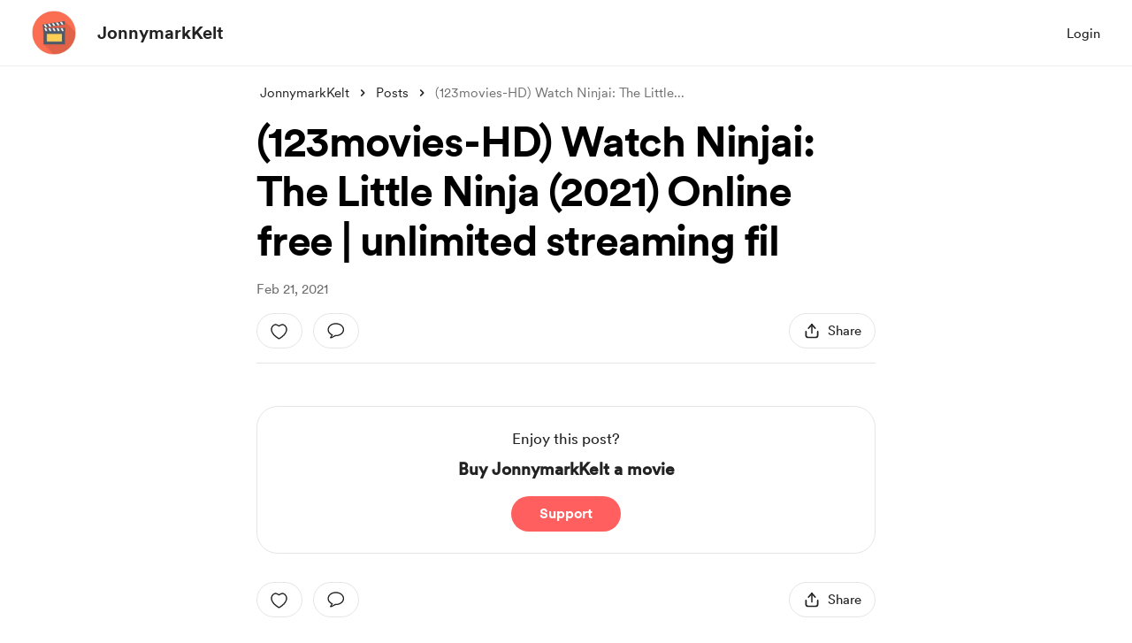

--- FILE ---
content_type: application/javascript
request_url: https://cdn.buymeacoffee.com/static/prod/11.3.3/build/assets/themeHelper-8f3ed930.js
body_size: 367
content:
const g={generateTheme(e){let t=e,r=this.hexToRgb(t),h=t,a=this.darkOrLight(t),s=this.generateBtnLoaderColor(t),i=this.generateHoverColor(t);if(this.getHSPValue(t)>200){let n=t=="#FFFC00"?15:30;h=this.darken(t,n)}return{"--theme-color":t,"--theme-text-color":a,"--generated-text-color":h,"--theme-color-1":`rgba(${r.r},${r.g},${r.b},0.1)`,"--theme-color-05":`rgba(${r.r},${r.g},${r.b},0.05)`,"--theme-color-25":`rgba(${r.r},${r.g},${r.b},0.25)`,"--theme-color-08":`rgba(${r.r},${r.g},${r.b},0.08)`,"--theme-color-hover-color":i,"--btn-loader-color":s}},generateBtnLoaderColor(e){let t=this.darkOrLight(e),r=this.hexToRgb(t);return`rgba(${r.r},${r.g},${r.b},0.5)`},generateHoverColor(e){if(this.getHSPValue(e)<45){let t=this.hexToRgb(e);return`rgba(${t.r},${t.g},${t.b},0.70)`}else return this.darken(e,7)},hexToRgb(e){let t=/^#?([a-f\d]{2})([a-f\d]{2})([a-f\d]{2})$/i.exec(e);return t?{r:parseInt(t[1],16),g:parseInt(t[2],16),b:parseInt(t[3],16)}:{r:255,g:129,b:73}},getHSPValue(e){let t,r,h,a;return e.match(/^rgb/)?(e=e.match(/^rgba?\((\d+),\s*(\d+),\s*(\d+)(?:,\s*(\d+(?:\.\d+)?))?\)$/),t=e[1],r=e[2],h=e[3]):(e=+("0x"+e.slice(1).replace(e.length<5&&/./g,"$&$&")),t=e>>16,r=e>>8&255,h=e&255),a=Math.sqrt(.299*(t*t)+.587*(r*r)+.114*(h*h)),a},darkOrLight(e){return this.getHSPValue(e)>196?"#000000":"#FFFFFF"},darken(e,t){t=t===0?0:t||10;let r=this.hexToRgb(e),h=this.rgbToHsl(r.r,r.g,r.b);return h.l-=t,this.hslToRgb(h.h,h.s,h.l)},hslToRgb(e,t,r){r/=100;const h=t*Math.min(r,1-r)/100,a=s=>{const i=(s+e/30)%12,n=r-h*Math.max(Math.min(i-3,9-i,1),-1);return Math.round(255*n).toString(16).padStart(2,"0")};return`#${a(0)}${a(8)}${a(4)}`},rgbToHsl(e,t,r){e/=255,t/=255,r/=255;let h=Math.min(e,t,r),a=Math.max(e,t,r),s=a-h,i=0,n=0,o=0;return s==0?i=0:a==e?i=(t-r)/s%6:a==t?i=(r-e)/s+2:i=(e-t)/s+4,i=Math.round(i*60),i<0&&(i+=360),o=(a+h)/2,n=s==0?0:s/(1-Math.abs(2*o-1)),n=+(n*100).toFixed(1),o=+(o*100).toFixed(1),{h:i,s:n,l:o}},audioBgColor(e){if(this.isLightColor(e))return this.darken(e,30);{let t=10;return g.isLightColor(e,40)||(t=0),this.darken(e,t)}},isLightColor(e,t=190.5){return this.getHSPValue(e)>t}};export{g as t};


--- FILE ---
content_type: application/javascript
request_url: https://cdn.buymeacoffee.com/static/prod/11.3.3/build/assets/Breadcrumbs-2fed91d0.js
body_size: -143
content:
import{_ as n}from"./Arrow-82d36cf7.js";import{o as a,c as s,F as o,p as i,e as r,w as c,g as d,t as m,u,P as f,a as _,l as h}from"./app-a70818d5.js";const x={class:"text-sm text-dark font-cr-regular flex mb-4"},p={class:"flex"},b={class:"text-grey71 mx-1 xs:truncate"},w={__name:"Breadcrumbs",props:["pages"],setup(l){return(t,k)=>(a(),s("div",x,[(a(!0),s(o,null,i(l.pages,e=>(a(),s("div",p,[r(u(f),{href:e.link,rel:"nofollow","aria-label":e.ariaLabel,class:"mx-1 truncate hover:underline"},{default:c(()=>[d(m(e.type==="username"?e.name:t.$t(e.name)),1)]),_:2},1032,["href","aria-label"]),r(n,{fillClass:"fill-dark",width:"22",height:"22"})]))),256)),_("div",b,[h(t.$slots,"default")])]))}};export{w as _};


--- FILE ---
content_type: application/javascript
request_url: https://cdn.buymeacoffee.com/static/prod/11.3.3/build/assets/BaseLayout-fe628a45.js
body_size: 87514
content:
import{a as j}from"./appVariables-ad2859bc.js";import{d as Me,W as yl,r as Ni,l as bl}from"./app-a70818d5.js";const Un={data:{email:"email_required",email_invalid:"email_invalid",name:"name_required",price:"price_required",fields:{email:"Please enter the email address.",password:"Please enter the password.",otp:"Paste the verification code here.",project_slug:"Please enter the username.",profile_full_name:"Please enter the name.",project_description_small:"Please enter a description for your page.",website_link:"Please enter a link.",profile_picture:"Please upload your profile picture.",confirm_password:"Please enter the confirm password."}}},wl={GBP:"£",EUR:"€",USD:"$",AUD:"AU$",NZD:"NZ$",INR:"₹",CAD:"CA$",BRL:"R$",CZK:"CZK ",DKK:"DKK ",HKD:"HK$",HUF:"HUF ",MXN:"MX$",NOK:"NOK ",PLN:"PLN ",SGD:"S$",SEK:"SEK "},Sl={USD:" United States Dollar ",GBP:" British Pound Sterling ",EUR:" Euro ",AUD:" Australian Dollar ",BRL:" Brazilian Real ",CAD:" Canadian Dollar ",CZK:" Czech Koruna ",DKK:" Danish Krone ",HKD:" Hong Kong Dollar ",HUF:" Hungarian Forint ",INR:" Indian Rupee ",MXN:" Mexican Peso ",NOK:" Norwegian Krone ",NZD:" New Zealand Dollar ",PLN:" Polish Złoty ",SGD:" Singapore Dollar ",SEK:" Swedish Krona "};/*! @license DOMPurify 3.0.5 | (c) Cure53 and other contributors | Released under the Apache license 2.0 and Mozilla Public License 2.0 | github.com/cure53/DOMPurify/blob/3.0.5/LICENSE */const{entries:Wo,setPrototypeOf:_s,isFrozen:El,getPrototypeOf:kl,getOwnPropertyDescriptor:Tl}=Object;let{freeze:be,seal:ze,create:xl}=Object,{apply:ar,construct:lr}=typeof Reflect<"u"&&Reflect;ar||(ar=function(e,n,i){return e.apply(n,i)});be||(be=function(e){return e});ze||(ze=function(e){return e});lr||(lr=function(e,n){return new e(...n)});const Il=Ne(Array.prototype.forEach),ms=Ne(Array.prototype.pop),un=Ne(Array.prototype.push),ni=Ne(String.prototype.toLowerCase),$i=Ne(String.prototype.toString),Cl=Ne(String.prototype.match),He=Ne(String.prototype.replace),Rl=Ne(String.prototype.indexOf),Pl=Ne(String.prototype.trim),Te=Ne(RegExp.prototype.test),dn=Al(TypeError);function Ne(t){return function(e){for(var n=arguments.length,i=new Array(n>1?n-1:0),r=1;r<n;r++)i[r-1]=arguments[r];return ar(t,e,i)}}function Al(t){return function(){for(var e=arguments.length,n=new Array(e),i=0;i<e;i++)n[i]=arguments[i];return lr(t,n)}}function M(t,e,n){var i;n=(i=n)!==null&&i!==void 0?i:ni,_s&&_s(t,null);let r=e.length;for(;r--;){let s=e[r];if(typeof s=="string"){const o=n(s);o!==s&&(El(e)||(e[r]=o),s=o)}t[s]=!0}return t}function Gt(t){const e=xl(null);for(const[n,i]of Wo(t))e[n]=i;return e}function Hn(t,e){for(;t!==null;){const i=Tl(t,e);if(i){if(i.get)return Ne(i.get);if(typeof i.value=="function")return Ne(i.value)}t=kl(t)}function n(i){return console.warn("fallback value for",i),null}return n}const vs=be(["a","abbr","acronym","address","area","article","aside","audio","b","bdi","bdo","big","blink","blockquote","body","br","button","canvas","caption","center","cite","code","col","colgroup","content","data","datalist","dd","decorator","del","details","dfn","dialog","dir","div","dl","dt","element","em","fieldset","figcaption","figure","font","footer","form","h1","h2","h3","h4","h5","h6","head","header","hgroup","hr","html","i","img","input","ins","kbd","label","legend","li","main","map","mark","marquee","menu","menuitem","meter","nav","nobr","ol","optgroup","option","output","p","picture","pre","progress","q","rp","rt","ruby","s","samp","section","select","shadow","small","source","spacer","span","strike","strong","style","sub","summary","sup","table","tbody","td","template","textarea","tfoot","th","thead","time","tr","track","tt","u","ul","var","video","wbr"]),Bi=be(["svg","a","altglyph","altglyphdef","altglyphitem","animatecolor","animatemotion","animatetransform","circle","clippath","defs","desc","ellipse","filter","font","g","glyph","glyphref","hkern","image","line","lineargradient","marker","mask","metadata","mpath","path","pattern","polygon","polyline","radialgradient","rect","stop","style","switch","symbol","text","textpath","title","tref","tspan","view","vkern"]),Ui=be(["feBlend","feColorMatrix","feComponentTransfer","feComposite","feConvolveMatrix","feDiffuseLighting","feDisplacementMap","feDistantLight","feDropShadow","feFlood","feFuncA","feFuncB","feFuncG","feFuncR","feGaussianBlur","feImage","feMerge","feMergeNode","feMorphology","feOffset","fePointLight","feSpecularLighting","feSpotLight","feTile","feTurbulence"]),Ll=be(["animate","color-profile","cursor","discard","font-face","font-face-format","font-face-name","font-face-src","font-face-uri","foreignobject","hatch","hatchpath","mesh","meshgradient","meshpatch","meshrow","missing-glyph","script","set","solidcolor","unknown","use"]),Hi=be(["math","menclose","merror","mfenced","mfrac","mglyph","mi","mlabeledtr","mmultiscripts","mn","mo","mover","mpadded","mphantom","mroot","mrow","ms","mspace","msqrt","mstyle","msub","msup","msubsup","mtable","mtd","mtext","mtr","munder","munderover","mprescripts"]),Fl=be(["maction","maligngroup","malignmark","mlongdiv","mscarries","mscarry","msgroup","mstack","msline","msrow","semantics","annotation","annotation-xml","mprescripts","none"]),ys=be(["#text"]),bs=be(["accept","action","align","alt","autocapitalize","autocomplete","autopictureinpicture","autoplay","background","bgcolor","border","capture","cellpadding","cellspacing","checked","cite","class","clear","color","cols","colspan","controls","controlslist","coords","crossorigin","datetime","decoding","default","dir","disabled","disablepictureinpicture","disableremoteplayback","download","draggable","enctype","enterkeyhint","face","for","headers","height","hidden","high","href","hreflang","id","inputmode","integrity","ismap","kind","label","lang","list","loading","loop","low","max","maxlength","media","method","min","minlength","multiple","muted","name","nonce","noshade","novalidate","nowrap","open","optimum","pattern","placeholder","playsinline","poster","preload","pubdate","radiogroup","readonly","rel","required","rev","reversed","role","rows","rowspan","spellcheck","scope","selected","shape","size","sizes","span","srclang","start","src","srcset","step","style","summary","tabindex","title","translate","type","usemap","valign","value","width","xmlns","slot"]),Wi=be(["accent-height","accumulate","additive","alignment-baseline","ascent","attributename","attributetype","azimuth","basefrequency","baseline-shift","begin","bias","by","class","clip","clippathunits","clip-path","clip-rule","color","color-interpolation","color-interpolation-filters","color-profile","color-rendering","cx","cy","d","dx","dy","diffuseconstant","direction","display","divisor","dur","edgemode","elevation","end","fill","fill-opacity","fill-rule","filter","filterunits","flood-color","flood-opacity","font-family","font-size","font-size-adjust","font-stretch","font-style","font-variant","font-weight","fx","fy","g1","g2","glyph-name","glyphref","gradientunits","gradienttransform","height","href","id","image-rendering","in","in2","k","k1","k2","k3","k4","kerning","keypoints","keysplines","keytimes","lang","lengthadjust","letter-spacing","kernelmatrix","kernelunitlength","lighting-color","local","marker-end","marker-mid","marker-start","markerheight","markerunits","markerwidth","maskcontentunits","maskunits","max","mask","media","method","mode","min","name","numoctaves","offset","operator","opacity","order","orient","orientation","origin","overflow","paint-order","path","pathlength","patterncontentunits","patterntransform","patternunits","points","preservealpha","preserveaspectratio","primitiveunits","r","rx","ry","radius","refx","refy","repeatcount","repeatdur","restart","result","rotate","scale","seed","shape-rendering","specularconstant","specularexponent","spreadmethod","startoffset","stddeviation","stitchtiles","stop-color","stop-opacity","stroke-dasharray","stroke-dashoffset","stroke-linecap","stroke-linejoin","stroke-miterlimit","stroke-opacity","stroke","stroke-width","style","surfacescale","systemlanguage","tabindex","targetx","targety","transform","transform-origin","text-anchor","text-decoration","text-rendering","textlength","type","u1","u2","unicode","values","viewbox","visibility","version","vert-adv-y","vert-origin-x","vert-origin-y","width","word-spacing","wrap","writing-mode","xchannelselector","ychannelselector","x","x1","x2","xmlns","y","y1","y2","z","zoomandpan"]),ws=be(["accent","accentunder","align","bevelled","close","columnsalign","columnlines","columnspan","denomalign","depth","dir","display","displaystyle","encoding","fence","frame","height","href","id","largeop","length","linethickness","lspace","lquote","mathbackground","mathcolor","mathsize","mathvariant","maxsize","minsize","movablelimits","notation","numalign","open","rowalign","rowlines","rowspacing","rowspan","rspace","rquote","scriptlevel","scriptminsize","scriptsizemultiplier","selection","separator","separators","stretchy","subscriptshift","supscriptshift","symmetric","voffset","width","xmlns"]),Wn=be(["xlink:href","xml:id","xlink:title","xml:space","xmlns:xlink"]),Ml=ze(/\{\{[\w\W]*|[\w\W]*\}\}/gm),Dl=ze(/<%[\w\W]*|[\w\W]*%>/gm),Ol=ze(/\${[\w\W]*}/gm),Nl=ze(/^data-[\-\w.\u00B7-\uFFFF]/),$l=ze(/^aria-[\-\w]+$/),Vo=ze(/^(?:(?:(?:f|ht)tps?|mailto|tel|callto|sms|cid|xmpp):|[^a-z]|[a-z+.\-]+(?:[^a-z+.\-:]|$))/i),Bl=ze(/^(?:\w+script|data):/i),Ul=ze(/[\u0000-\u0020\u00A0\u1680\u180E\u2000-\u2029\u205F\u3000]/g),Go=ze(/^html$/i);var Ss=Object.freeze({__proto__:null,MUSTACHE_EXPR:Ml,ERB_EXPR:Dl,TMPLIT_EXPR:Ol,DATA_ATTR:Nl,ARIA_ATTR:$l,IS_ALLOWED_URI:Vo,IS_SCRIPT_OR_DATA:Bl,ATTR_WHITESPACE:Ul,DOCTYPE_NAME:Go});const Hl=()=>typeof window>"u"?null:window,Wl=function(e,n){if(typeof e!="object"||typeof e.createPolicy!="function")return null;let i=null;const r="data-tt-policy-suffix";n&&n.hasAttribute(r)&&(i=n.getAttribute(r));const s="dompurify"+(i?"#"+i:"");try{return e.createPolicy(s,{createHTML(o){return o},createScriptURL(o){return o}})}catch{return console.warn("TrustedTypes policy "+s+" could not be created."),null}};function zo(){let t=arguments.length>0&&arguments[0]!==void 0?arguments[0]:Hl();const e=P=>zo(P);if(e.version="3.0.5",e.removed=[],!t||!t.document||t.document.nodeType!==9)return e.isSupported=!1,e;const n=t.document,i=n.currentScript;let{document:r}=t;const{DocumentFragment:s,HTMLTemplateElement:o,Node:a,Element:l,NodeFilter:d,NamedNodeMap:u=t.NamedNodeMap||t.MozNamedAttrMap,HTMLFormElement:c,DOMParser:p,trustedTypes:h}=t,g=l.prototype,m=Hn(g,"cloneNode"),x=Hn(g,"nextSibling"),E=Hn(g,"childNodes"),w=Hn(g,"parentNode");if(typeof o=="function"){const P=r.createElement("template");P.content&&P.content.ownerDocument&&(r=P.content.ownerDocument)}let k,A="";const{implementation:L,createNodeIterator:$,createDocumentFragment:B,getElementsByTagName:T}=r,{importNode:V}=n;let N={};e.isSupported=typeof Wo=="function"&&typeof w=="function"&&L&&L.createHTMLDocument!==void 0;const{MUSTACHE_EXPR:ae,ERB_EXPR:ue,TMPLIT_EXPR:ke,DATA_ATTR:Pe,ARIA_ATTR:Ae,IS_SCRIPT_OR_DATA:ht,ATTR_WHITESPACE:$e}=Ss;let{IS_ALLOWED_URI:qe}=Ss,H=null;const Be=M({},[...vs,...Bi,...Ui,...Hi,...ys]);let q=null;const ie=M({},[...bs,...Wi,...ws,...Wn]);let O=Object.seal(Object.create(null,{tagNameCheck:{writable:!0,configurable:!1,enumerable:!0,value:null},attributeNameCheck:{writable:!0,configurable:!1,enumerable:!0,value:null},allowCustomizedBuiltInElements:{writable:!0,configurable:!1,enumerable:!0,value:!1}})),te=null,Ye=null,Ue=!0,ln=!0,Mn=!1,Dn=!0,ge=!1,Qe=!1,$t=!1,bt=!1,et=!1,wt=!1,St=!1,Bt=!0,ts=!1;const ul="user-content-";let Ri=!0,cn=!1,Ut={},Ht=null;const ns=M({},["annotation-xml","audio","colgroup","desc","foreignobject","head","iframe","math","mi","mn","mo","ms","mtext","noembed","noframes","noscript","plaintext","script","style","svg","template","thead","title","video","xmp"]);let is=null;const rs=M({},["audio","video","img","source","image","track"]);let Pi=null;const ss=M({},["alt","class","for","id","label","name","pattern","placeholder","role","summary","title","value","style","xmlns"]),On="http://www.w3.org/1998/Math/MathML",Nn="http://www.w3.org/2000/svg",tt="http://www.w3.org/1999/xhtml";let Wt=tt,Ai=!1,Li=null;const dl=M({},[On,Nn,tt],$i);let Et;const hl=["application/xhtml+xml","text/html"],pl="text/html";let re,Vt=null;const fl=r.createElement("form"),os=function(f){return f instanceof RegExp||f instanceof Function},Fi=function(f){if(!(Vt&&Vt===f)){if((!f||typeof f!="object")&&(f={}),f=Gt(f),Et=hl.indexOf(f.PARSER_MEDIA_TYPE)===-1?Et=pl:Et=f.PARSER_MEDIA_TYPE,re=Et==="application/xhtml+xml"?$i:ni,H="ALLOWED_TAGS"in f?M({},f.ALLOWED_TAGS,re):Be,q="ALLOWED_ATTR"in f?M({},f.ALLOWED_ATTR,re):ie,Li="ALLOWED_NAMESPACES"in f?M({},f.ALLOWED_NAMESPACES,$i):dl,Pi="ADD_URI_SAFE_ATTR"in f?M(Gt(ss),f.ADD_URI_SAFE_ATTR,re):ss,is="ADD_DATA_URI_TAGS"in f?M(Gt(rs),f.ADD_DATA_URI_TAGS,re):rs,Ht="FORBID_CONTENTS"in f?M({},f.FORBID_CONTENTS,re):ns,te="FORBID_TAGS"in f?M({},f.FORBID_TAGS,re):{},Ye="FORBID_ATTR"in f?M({},f.FORBID_ATTR,re):{},Ut="USE_PROFILES"in f?f.USE_PROFILES:!1,Ue=f.ALLOW_ARIA_ATTR!==!1,ln=f.ALLOW_DATA_ATTR!==!1,Mn=f.ALLOW_UNKNOWN_PROTOCOLS||!1,Dn=f.ALLOW_SELF_CLOSE_IN_ATTR!==!1,ge=f.SAFE_FOR_TEMPLATES||!1,Qe=f.WHOLE_DOCUMENT||!1,et=f.RETURN_DOM||!1,wt=f.RETURN_DOM_FRAGMENT||!1,St=f.RETURN_TRUSTED_TYPE||!1,bt=f.FORCE_BODY||!1,Bt=f.SANITIZE_DOM!==!1,ts=f.SANITIZE_NAMED_PROPS||!1,Ri=f.KEEP_CONTENT!==!1,cn=f.IN_PLACE||!1,qe=f.ALLOWED_URI_REGEXP||Vo,Wt=f.NAMESPACE||tt,O=f.CUSTOM_ELEMENT_HANDLING||{},f.CUSTOM_ELEMENT_HANDLING&&os(f.CUSTOM_ELEMENT_HANDLING.tagNameCheck)&&(O.tagNameCheck=f.CUSTOM_ELEMENT_HANDLING.tagNameCheck),f.CUSTOM_ELEMENT_HANDLING&&os(f.CUSTOM_ELEMENT_HANDLING.attributeNameCheck)&&(O.attributeNameCheck=f.CUSTOM_ELEMENT_HANDLING.attributeNameCheck),f.CUSTOM_ELEMENT_HANDLING&&typeof f.CUSTOM_ELEMENT_HANDLING.allowCustomizedBuiltInElements=="boolean"&&(O.allowCustomizedBuiltInElements=f.CUSTOM_ELEMENT_HANDLING.allowCustomizedBuiltInElements),ge&&(ln=!1),wt&&(et=!0),Ut&&(H=M({},[...ys]),q=[],Ut.html===!0&&(M(H,vs),M(q,bs)),Ut.svg===!0&&(M(H,Bi),M(q,Wi),M(q,Wn)),Ut.svgFilters===!0&&(M(H,Ui),M(q,Wi),M(q,Wn)),Ut.mathMl===!0&&(M(H,Hi),M(q,ws),M(q,Wn))),f.ADD_TAGS&&(H===Be&&(H=Gt(H)),M(H,f.ADD_TAGS,re)),f.ADD_ATTR&&(q===ie&&(q=Gt(q)),M(q,f.ADD_ATTR,re)),f.ADD_URI_SAFE_ATTR&&M(Pi,f.ADD_URI_SAFE_ATTR,re),f.FORBID_CONTENTS&&(Ht===ns&&(Ht=Gt(Ht)),M(Ht,f.FORBID_CONTENTS,re)),Ri&&(H["#text"]=!0),Qe&&M(H,["html","head","body"]),H.table&&(M(H,["tbody"]),delete te.tbody),f.TRUSTED_TYPES_POLICY){if(typeof f.TRUSTED_TYPES_POLICY.createHTML!="function")throw dn('TRUSTED_TYPES_POLICY configuration option must provide a "createHTML" hook.');if(typeof f.TRUSTED_TYPES_POLICY.createScriptURL!="function")throw dn('TRUSTED_TYPES_POLICY configuration option must provide a "createScriptURL" hook.');k=f.TRUSTED_TYPES_POLICY,A=k.createHTML("")}else k===void 0&&(k=Wl(h,i)),k!==null&&typeof A=="string"&&(A=k.createHTML(""));be&&be(f),Vt=f}},as=M({},["mi","mo","mn","ms","mtext"]),ls=M({},["foreignobject","desc","title","annotation-xml"]),gl=M({},["title","style","font","a","script"]),$n=M({},Bi);M($n,Ui),M($n,Ll);const Mi=M({},Hi);M(Mi,Fl);const _l=function(f){let y=w(f);(!y||!y.tagName)&&(y={namespaceURI:Wt,tagName:"template"});const S=ni(f.tagName),W=ni(y.tagName);return Li[f.namespaceURI]?f.namespaceURI===Nn?y.namespaceURI===tt?S==="svg":y.namespaceURI===On?S==="svg"&&(W==="annotation-xml"||as[W]):!!$n[S]:f.namespaceURI===On?y.namespaceURI===tt?S==="math":y.namespaceURI===Nn?S==="math"&&ls[W]:!!Mi[S]:f.namespaceURI===tt?y.namespaceURI===Nn&&!ls[W]||y.namespaceURI===On&&!as[W]?!1:!Mi[S]&&(gl[S]||!$n[S]):!!(Et==="application/xhtml+xml"&&Li[f.namespaceURI]):!1},kt=function(f){un(e.removed,{element:f});try{f.parentNode.removeChild(f)}catch{f.remove()}},Di=function(f,y){try{un(e.removed,{attribute:y.getAttributeNode(f),from:y})}catch{un(e.removed,{attribute:null,from:y})}if(y.removeAttribute(f),f==="is"&&!q[f])if(et||wt)try{kt(y)}catch{}else try{y.setAttribute(f,"")}catch{}},cs=function(f){let y,S;if(bt)f="<remove></remove>"+f;else{const Le=Cl(f,/^[\r\n\t ]+/);S=Le&&Le[0]}Et==="application/xhtml+xml"&&Wt===tt&&(f='<html xmlns="http://www.w3.org/1999/xhtml"><head></head><body>'+f+"</body></html>");const W=k?k.createHTML(f):f;if(Wt===tt)try{y=new p().parseFromString(W,Et)}catch{}if(!y||!y.documentElement){y=L.createDocument(Wt,"template",null);try{y.documentElement.innerHTML=Ai?A:W}catch{}}const se=y.body||y.documentElement;return f&&S&&se.insertBefore(r.createTextNode(S),se.childNodes[0]||null),Wt===tt?T.call(y,Qe?"html":"body")[0]:Qe?y.documentElement:se},us=function(f){return $.call(f.ownerDocument||f,f,d.SHOW_ELEMENT|d.SHOW_COMMENT|d.SHOW_TEXT,null,!1)},ml=function(f){return f instanceof c&&(typeof f.nodeName!="string"||typeof f.textContent!="string"||typeof f.removeChild!="function"||!(f.attributes instanceof u)||typeof f.removeAttribute!="function"||typeof f.setAttribute!="function"||typeof f.namespaceURI!="string"||typeof f.insertBefore!="function"||typeof f.hasChildNodes!="function")},Bn=function(f){return typeof a=="object"?f instanceof a:f&&typeof f=="object"&&typeof f.nodeType=="number"&&typeof f.nodeName=="string"},nt=function(f,y,S){N[f]&&Il(N[f],W=>{W.call(e,y,S,Vt)})},ds=function(f){let y;if(nt("beforeSanitizeElements",f,null),ml(f))return kt(f),!0;const S=re(f.nodeName);if(nt("uponSanitizeElement",f,{tagName:S,allowedTags:H}),f.hasChildNodes()&&!Bn(f.firstElementChild)&&(!Bn(f.content)||!Bn(f.content.firstElementChild))&&Te(/<[/\w]/g,f.innerHTML)&&Te(/<[/\w]/g,f.textContent))return kt(f),!0;if(!H[S]||te[S]){if(!te[S]&&ps(S)&&(O.tagNameCheck instanceof RegExp&&Te(O.tagNameCheck,S)||O.tagNameCheck instanceof Function&&O.tagNameCheck(S)))return!1;if(Ri&&!Ht[S]){const W=w(f)||f.parentNode,se=E(f)||f.childNodes;if(se&&W){const Le=se.length;for(let X=Le-1;X>=0;--X)W.insertBefore(m(se[X],!0),x(f))}}return kt(f),!0}return f instanceof l&&!_l(f)||(S==="noscript"||S==="noembed"||S==="noframes")&&Te(/<\/no(script|embed|frames)/i,f.innerHTML)?(kt(f),!0):(ge&&f.nodeType===3&&(y=f.textContent,y=He(y,ae," "),y=He(y,ue," "),y=He(y,ke," "),f.textContent!==y&&(un(e.removed,{element:f.cloneNode()}),f.textContent=y)),nt("afterSanitizeElements",f,null),!1)},hs=function(f,y,S){if(Bt&&(y==="id"||y==="name")&&(S in r||S in fl))return!1;if(!(ln&&!Ye[y]&&Te(Pe,y))){if(!(Ue&&Te(Ae,y))){if(!q[y]||Ye[y]){if(!(ps(f)&&(O.tagNameCheck instanceof RegExp&&Te(O.tagNameCheck,f)||O.tagNameCheck instanceof Function&&O.tagNameCheck(f))&&(O.attributeNameCheck instanceof RegExp&&Te(O.attributeNameCheck,y)||O.attributeNameCheck instanceof Function&&O.attributeNameCheck(y))||y==="is"&&O.allowCustomizedBuiltInElements&&(O.tagNameCheck instanceof RegExp&&Te(O.tagNameCheck,S)||O.tagNameCheck instanceof Function&&O.tagNameCheck(S))))return!1}else if(!Pi[y]){if(!Te(qe,He(S,$e,""))){if(!((y==="src"||y==="xlink:href"||y==="href")&&f!=="script"&&Rl(S,"data:")===0&&is[f])){if(!(Mn&&!Te(ht,He(S,$e,"")))){if(S)return!1}}}}}}return!0},ps=function(f){return f.indexOf("-")>0},fs=function(f){let y,S,W,se;nt("beforeSanitizeAttributes",f,null);const{attributes:Le}=f;if(!Le)return;const X={attrName:"",attrValue:"",keepAttr:!0,allowedAttributes:q};for(se=Le.length;se--;){y=Le[se];const{name:Ze,namespaceURI:Oi}=y;if(S=Ze==="value"?y.value:Pl(y.value),W=re(Ze),X.attrName=W,X.attrValue=S,X.keepAttr=!0,X.forceKeepAttr=void 0,nt("uponSanitizeAttribute",f,X),S=X.attrValue,X.forceKeepAttr||(Di(Ze,f),!X.keepAttr))continue;if(!Dn&&Te(/\/>/i,S)){Di(Ze,f);continue}ge&&(S=He(S,ae," "),S=He(S,ue," "),S=He(S,ke," "));const gs=re(f.nodeName);if(hs(gs,W,S)){if(ts&&(W==="id"||W==="name")&&(Di(Ze,f),S=ul+S),k&&typeof h=="object"&&typeof h.getAttributeType=="function"&&!Oi)switch(h.getAttributeType(gs,W)){case"TrustedHTML":{S=k.createHTML(S);break}case"TrustedScriptURL":{S=k.createScriptURL(S);break}}try{Oi?f.setAttributeNS(Oi,Ze,S):f.setAttribute(Ze,S),ms(e.removed)}catch{}}}nt("afterSanitizeAttributes",f,null)},vl=function P(f){let y;const S=us(f);for(nt("beforeSanitizeShadowDOM",f,null);y=S.nextNode();)nt("uponSanitizeShadowNode",y,null),!ds(y)&&(y.content instanceof s&&P(y.content),fs(y));nt("afterSanitizeShadowDOM",f,null)};return e.sanitize=function(P){let f=arguments.length>1&&arguments[1]!==void 0?arguments[1]:{},y,S,W,se;if(Ai=!P,Ai&&(P="<!-->"),typeof P!="string"&&!Bn(P))if(typeof P.toString=="function"){if(P=P.toString(),typeof P!="string")throw dn("dirty is not a string, aborting")}else throw dn("toString is not a function");if(!e.isSupported)return P;if($t||Fi(f),e.removed=[],typeof P=="string"&&(cn=!1),cn){if(P.nodeName){const Ze=re(P.nodeName);if(!H[Ze]||te[Ze])throw dn("root node is forbidden and cannot be sanitized in-place")}}else if(P instanceof a)y=cs("<!---->"),S=y.ownerDocument.importNode(P,!0),S.nodeType===1&&S.nodeName==="BODY"||S.nodeName==="HTML"?y=S:y.appendChild(S);else{if(!et&&!ge&&!Qe&&P.indexOf("<")===-1)return k&&St?k.createHTML(P):P;if(y=cs(P),!y)return et?null:St?A:""}y&&bt&&kt(y.firstChild);const Le=us(cn?P:y);for(;W=Le.nextNode();)ds(W)||(W.content instanceof s&&vl(W.content),fs(W));if(cn)return P;if(et){if(wt)for(se=B.call(y.ownerDocument);y.firstChild;)se.appendChild(y.firstChild);else se=y;return(q.shadowroot||q.shadowrootmode)&&(se=V.call(n,se,!0)),se}let X=Qe?y.outerHTML:y.innerHTML;return Qe&&H["!doctype"]&&y.ownerDocument&&y.ownerDocument.doctype&&y.ownerDocument.doctype.name&&Te(Go,y.ownerDocument.doctype.name)&&(X="<!DOCTYPE "+y.ownerDocument.doctype.name+`>
`+X),ge&&(X=He(X,ae," "),X=He(X,ue," "),X=He(X,ke," ")),k&&St?k.createHTML(X):X},e.setConfig=function(P){Fi(P),$t=!0},e.clearConfig=function(){Vt=null,$t=!1},e.isValidAttribute=function(P,f,y){Vt||Fi({});const S=re(P),W=re(f);return hs(S,W,y)},e.addHook=function(P,f){typeof f=="function"&&(N[P]=N[P]||[],un(N[P],f))},e.removeHook=function(P){if(N[P])return ms(N[P])},e.removeHooks=function(P){N[P]&&(N[P]=[])},e.removeAllHooks=function(){N={}},e}var Es=zo();const Vi={MONTH:"month",YEAR:"year",LIFETIME:"lifetime",GIVEAWAY:"lifetime-giveaway"};let Vn=".buymeacoffee.com",Gi=j.IsBrowser?window.pageYOffset||document.documentElement.scrollTop:null;const ai={getMembershipTitle(t,e){const n=e.duration!==Vi.YEAR?t.price_monthly_converted:t.price_yearly_converted,i=e.duration!==Vi.YEAR?e.duration===Vi.LIFETIME?e.membership_level.price_lifetime_converted:e.membership_level.price_monthly_converted:e.membership_level.price_yearly_converted;return parseFloat(i)>=parseFloat(n)&&parseFloat(n)!==0?"down":"up"},convertAmountToPay(t){const e=j.IsBrowser&&this.getCookie("exchange_rate")?this.getCookieValue("exchange_rate"):1;let n=Number(t);return parseFloat(e)!==1?n>50?Math.ceil(n/5)*5:Math.ceil(n):n},validationCheck(t){let e=this;return new Promise((n,i)=>{Object.keys(t).forEach(function(r){if(t[r]===""){let s="";Un.data[r]&&(s=`lang.error.${Un.data[r]}`),t.setError({[r]:s})}else r.indexOf("email")>-1&&!e.validateEmail(t[r])?t.setError({[r]:`lang.error.${Un.data[r+"_invalid"]}`}):t.clearErrors(r)}),e.getObjectLength(t.errors)>0?i(!1):n(!0)})},getObjectLength(t){return Object.keys(t).length},loginUrl(t=!0){if(j.IsBrowser){let e=t?`?redirect=${window.location.href}`:"";return`${j.appUrl}/login${e}`}},linkToLoginPage(){j.IsBrowser&&(window.location=this.loginUrl())},handleErrorArray(t){let e={};for(let n in t)e[n]=t[n][0];return e},inputEmptyCheck(t,e){return t===""?{status:!0,error:`${e}_required`}:{status:!1,error:""}},validationCheckV1(t){let e=[];for(const i in t)t[i]===""&&(e[i]=Un.data.fields[i]);let n=!0;return Object.keys(e).length>0&&(n=!1),{status:n,error:e}},isGreaterAmount(t,e,n){return e>t?{status:!0,error:`${n}_greater_than_amt`}:{status:!1,error:""}},countCheck(t,e){let n="";return t>1?n=`${e}s`:n=e,n},widgetType(){return Me().props.creator_data.data.donation_settings.widget_version},userCurrency(){return this.getCurrencySymbol(Me().props.creator_data.data.currency)},userCurrencyConverted(){return this.getCurrencySymbol(Me().props.creator_data.data.currency_converted)},userCurrencyCode(){return this.checkFlagStatus(Me().props.creator_data.data,"multiple_currency")?Me().props.meta.data.currency:Me().props.creator_data.data.currency},getCurrencySymbol(t){return wl[t]},async copyLink(t,e){if(j.IsBrowser){try{await navigator.clipboard.writeText(e);return}catch(s){console.warn("Clipboard API failed, using fallback.",s)}let n=document.getElementById(t);n.innerHTML=e;let i=document.createRange();i.selectNodeContents(n);let r=window.getSelection();r.removeAllRanges(),r.addRange(i),document.execCommand("copy"),r.removeAllRanges()}},showFullModalOnMobile(t){if(j.IsBrowser&&window.innerWidth<=768)return window.innerHeight<t},checkHtmlContentLength(t){return t.replace(/(<([^>]+)>)/ig,"").length},checkFileIsImage(t){let e="jpeg|jpg|png|gif";return!!(t.type.match(e)&&t.type!="image/svg+xml")},disableDecimalPoints(t){if((t.charCode?t.charCode:t.keyCode)==46)return t.preventDefault(),!1},numberFormatWithdecimals(t,e,n){return e=="max"?Number(t).toLocaleString("en-US",{maximumFractionDigits:n}):Number(t).toLocaleString("en-US",{minimumFractionDigits:n})},numberFormat(t){const e=Number(t);return Number.isInteger(e)?e.toLocaleString():e.toLocaleString(void 0,{minimumFractionDigits:2,maximumFractionDigits:2})},checkHttpExits(t){return!!(t&&(t.indexOf("https://")>-1||t.indexOf("http://")>-1||t.indexOf("Https://")>-1||t.indexOf("Http://")>-1))},mathRound(t){return Math.round(t*100)/100},scrollTopTop(t="smooth"){j.IsBrowser&&window.scrollTo({top:0,left:0,behavior:t})},scrollToElement(t,e,n){t.scrollIntoView({behavior:"smooth",block:n})},scrollToElementTop(t,e=0){window.scrollTo({top:t.getBoundingClientRect().top+document.documentElement.scrollTop+e,left:0,behavior:"smooth"})},validateEmail(t){return/^(([^<>()[\]\\.,;:\s@\"]+(\.[^<>()[\]\\.,;:\s@\"]+)*)|(\".+\"))@((\[[0-9]{1,3}\.[0-9]{1,3}\.[0-9]{1,3}\.[0-9]{1,3}\])|(([a-zA-Z\-0-9]+\.)+[a-zA-Z]{2,}))$/.test(t)},disableBodyScrolling(){j.IsBrowser&&setTimeout(()=>{document.body.classList.add("modal-open")},100)},trimUrl(t){return t.replace(/http(s)?(:)?(\/\/)?|(\/\/)?(www\.)?/g,"")},stripHtmlTags(t){return t.replace(/<[^>]*>?/gm,"")},secondsToHms(t){t=Number(t);let e=Math.floor(t/3600).toString().padStart(2,"0"),n=Math.floor(t%3600/60).toString().padStart(2,"0"),i=Math.floor(t%60).toString().padStart(2,"0"),r=e>0?`${e}:`:"",s=n>0?`${n}:`:"00:",o=i>0?`${i}`:"00";return r+s+o},sanitizeTweet(t){if(j.IsBrowser){let e=document.createElement("div");e.innerHTML=t;let n=e.firstChild.nodeValue;return encodeURIComponent(n)}return""},sanitizeHtml(t){return j.IsBrowser?Es.sanitize(t):""},sanitizeHtmlAllowIframe(t){if(j.IsBrowser){let e=Es.sanitize(t,{ADD_TAGS:["iframe"],ADD_ATTR:["allow","allowfullscreen","frameborder","scrolling","src","width","height"],FORBID_ATTR:["onload","onerror"]});const n=["youtube.com","youtube-nocookie.com","player.vimeo.com","w.soundcloud.com","open.spotify.com","platform.twitter.com","anchor.fm"],r=new DOMParser().parseFromString(e,"text/html");return r.querySelectorAll("iframe").forEach(s=>{const o=s.getAttribute("src")||"";n.some(l=>new RegExp(`^https?:\\/\\/(?:www\\.)?${l.replace(/\./g,"\\.")}`,"i").test(o))||s.remove()}),r.body.innerHTML}return""},trimBrTags(t){return t.replace(/^(<br\s*\/?>)+|(<br\s*\/?>)+$/gi,"")},linkify(t){if(!t)return;let e=/<a(?:\s[^>]*)?>[\s\S]*?<\/a>|(?:(?:https?|ftp|file):\/\/|www\.|ftp\.)(?!(?:(?:[^<]*<\/(?:img|iframe)>|[^<]*(?:img|iframe)[^>]*>)))(?:\([-A-Z0-9+&@#\/%=~_|$?!:,.]*\)|[-A-Z0-9+&@#\/%=~_|$?!:,.])*(?:\([-A-Z0-9+&@#\/%=~_|$?!:,.]*\)|[A-Z0-9+&@#\/%=~_|$])/gi;return t.replaceAll("&amp;","&").replace(e,function(i,r){if(r){let o=i.match(/href="([^"]*)/);if(o){let a=o[1],l=a.match("^mailto:")||a.match("^tel:");!a.match("^https?://")&&!l&&(a="http://"+a),a.includes("buymeacoffee.com")&&!l&&(!a.startsWith("http://")&&!a.startsWith("https://")?a="https://"+a:a.startsWith("http://")&&(a=a.replace("http://","https://")));let d=i.replace(/<\/?a[^>]*>/g,"");return'<a href="'+a+'" target="_blank" rel="noopener noreferrer nofollow">'+d+"</a>"}}let s=i;return s.match("^https?://")||(s="http://"+s),s.includes("buymeacoffee.com")&&(!s.startsWith("http://")&&!s.startsWith("https://")?s="https://"+s:s.startsWith("http://")&&(s=s.replace("http://","https://"))),'<a href="'+s+'" target="_blank" rel="noopener noreferrer nofollow">'+i+"</a>"})},triggerElementOnscroll(t){if(t)return window.scrollY>t.getBoundingClientRect().top+t.clientHeight-window.innerHeight},triggerElementOnscrollInsideElement(t,e,n){let i=t.getBoundingClientRect().top-e.getBoundingClientRect().top,r=e.clientHeight,s=n.clientHeight;return t.scrollTop>i+r-s},allowOnlyNumbers(t){return!(t.which!=8&&t.which!=0&&(t.which<48||t.which>57))},fetchDomainName(t){return t?t.match(/^(?:https?:\/\/)?(?:[^@\n]+@)?(?:www\.)?([^:\/\n]+)/im)[1].toLowerCase():""},manualUrlChange(t){j.IsBrowser&&window.history.pushState("","",t)},enablePopState(t){let e=!1;addEventListener("popstate",n=>{e||(yl.visit(t,{preserveScroll:!0}),e=!0)})},checkAStringExistOrNot(t,e){return t.indexOf(e)>-1},replaceStringWithEmpty(t,e){return t.replace(e,"")},getImageWidthAndHeightAndSrc(t,e){if(j.IsBrowser){let n=window.URL||window.webkitURL,i=new Image;i.src=n.createObjectURL(t),i.onload=function(){e(this.src,this.width,this.height)}}},findObjectIndex(t,e){return t.findIndex(n=>n.id==e)},getLastChildFromArray(t){return t?t[t.length-1]:""},checkIsSmallDevice(){return j.IsBrowser&&window.innerWidth<=480},checkIsMobile(){return j.IsBrowser&&window.innerWidth<=768},checkIsTab(){return j.IsBrowser&&window.innerWidth<=991},getFirstName(t){return t.split(" ")[0]},addNoFollowAndTargetBlankToAnchorTag(t){document.querySelectorAll(t).forEach(n=>{n.setAttribute("rel","nofollow"),n.setAttribute("target","_blank")})},removeUnWantedPTags(t){document.querySelectorAll(t).forEach(n=>{n.innerText.length===1&&n.getElementsByTagName("img").length===0&&n.getElementsByTagName("iframe").length===0&&n.remove()})},getCookie(t){return`; ${document.cookie}`.indexOf(t)>-1},deleteCookieByName(t){j.IsBrowser&&(document.cookie=t+`=; Path=/;domain=${Vn}; Expires=Thu, 01 Jan 1970 00:00:01 GMT;`)},getCookieValue(t,e=""){const i=`; ${document.cookie}`.split(`; ${t}=`);return i.length===2?i.pop().split(";").shift():e},getCookieValueJson(t){return this.getCookieValue(t)?JSON.parse(this.getCookieValue(t)):{}},lastValueFromLocationUrl(){return window.location.pathname.split("/").pop()},setCookieValue(t,e,n){let i="",r=new Date;if(n==="month")r.setMonth(r.getMonth()+1),i="; expires="+r.toUTCString(),document.cookie=t+"="+(e||"")+i+";domain="+Vn+";path=/";else if(n){r.setTime(r.getTime()+n*24*60*60*1e3),i="; expires="+r.toUTCString();var s=JSON.stringify(e);document.cookie=t+"="+encodeURIComponent(s)+i+";domain="+Vn+";path=/"}else document.cookie=t+"="+(e||"")+";domain="+Vn+"; path=/"},setLocalStorage(t,e,n){const i=new Date;i.setDate(i.getDate()+n);const r={...e,expiration:i.getTime()};localStorage.setItem(t,JSON.stringify(r))},getLocalStorage(t){return JSON.parse(localStorage.getItem(t))},supportsWebp(){return new Promise(t=>{const e=new Image;e.onload=()=>t(!0),e.onerror=()=>t(!1),e.src="[data-uri]"})},checkAndAddHttpsToLink(t){return this.checkHttpExits(t)?t:`https://${t}`},validateImageBaseurl(t){return t.indexOf("https://cdn.buymeacoffee.com/")>-1},getSrcForUrl(t){let e=this.fetchDomainName(t),n;return e=="youtu.be"||e=="youtube.com"?n=this.getYouTubeVideoIdFromUrl(t):e=="vimeo.com"&&(n=this.getVimeoIdFromUrl(t)),n},getYouTubeVideoIdFromUrl(t){const e=/^.*(youtu.be\/|v\/|u\/\w\/|embed\/|watch\?v=|&v=|shorts\/)([^#&?]*).*/,n=t.match(e);let i=n&&n[2].length===11?n[2]:void 0;return i="https://www.youtube.com/embed/"+i,i},getVimeoIdFromUrl(t){const e=/vimeo.*\/(\d+)/i.exec(t);if(e){let n=e[1];return n="https://player.vimeo.com/video/"+n,n}},convertImageUrlToBase64(t,e){let n=new Image;n.crossOrigin="Anonymous",n.onload=function(){let i=document.createElement("canvas"),r=i.getContext("2d");i.height=this.naturalHeight,i.width=this.naturalWidth,r.drawImage(this,0,0);let s=i.toDataURL("image/jpeg");e(s)},n.src=t},getNonce(){return Me().props.nonce},triggerEnterKeyEvent(t,e){t.which===13&&e()},preventDecimalNumber(t,e){t.key==="."&&t.preventDefault()},getParamsValueFromUrl(t){let e=new URL(window.location.href),n=e.searchParams.get(t);return n||""},removeParamsFromUrl(t){let e=new URL(window.location.href);e.searchParams.delete(t),window.history.replaceState(null,"",e)},autoFocus(t){t&&document.getElementById(t).focus()},isUrl(t){return!!new RegExp(/(?:https?:\/\/|www\.|\/\/)[^\s"<]+|href\s*=\s*["']?(?:\/\/|https?:\/\/)[^"'\s>]+/i).test(t)},isiOS(){return/(iPhone|iPad|iPod|Mac)/.test(navigator.userAgent)},isAndroid(){return/Android/.test(navigator.userAgent)},openBMCApp(){this.isiOS()||navigator.userAgent.match(/Mac/i)?window.location.href="https://apps.apple.com/us/app/buy-me-a-coffee/id1480229954":this.isAndroid()?window.location.href="https://play.google.com/store/apps/details?id=app.buymeacoffee&hl=en_US&pli=1":window.location.href="https://www.buymeacoffee.com"},getLowerCase(t){return t?t.toLowerCase():""},elementObserver(t,e,n){if(j.IsBrowser){const i=new IntersectionObserver(e,n);return i.observe(t),i}},checkScrollEvent(){let t="static",e=window.pageYOffset||document.documentElement.scrollTop;return e>Gi?t="scrollDown":e<Gi&&(t="scrollUP"),Gi=e<=0?0:e,{status:t}},sortInAscendingOrder(t){return t.sort(function(e,n){return e.order-n.order})},mountComponentFromDiffPage(t){document.querySelector(t).click()},jsonDecode(t){return JSON.parse(t)},generateRandomNum(){return Math.floor(Math.random()*30)},appendQueryToURL(t,e){let n=window.location.href,i=new URL(n),r=new URLSearchParams(i.search);r.set(t,e),i.search=r.toString();let s=i.toString();window.history.pushState({path:s},"",s)},roundLikePHP(t,e){var n=t>=0?1:-1;return parseFloat((Math.round(t*Math.pow(10,e)+n*1e-4)/Math.pow(10,e)).toFixed(e))},getExchangeRate(){return j.IsBrowser&&this.getCookie("exchange_rate")?this.getCookieValue("exchange_rate"):1},roundToMultipleOfFive(t){let e=this.getExchangeRate();return parseFloat(e)!==1?t>50?Math.ceil(t/5)*5:Math.ceil(t):t},getFileSizeInMB(t){return t.size/(1024*1024)},getGifURLFromId(t){return t?`https://media.giphy.com/media/${t}/200w.gif`:""},getUrlWithCdnPath(t){return t?t.startsWith("http")?t:`${j.cdnUrl}${t}`:""},generateTimestampedFileName(t,e){const i=new Date().toISOString().replace(/[:\-]/g,"").replace(/\.\d{3}/,"");return`${t}_${i}.${e}`},dataURLToBlob(t){const e=atob(t.split(",")[1]),n=[];for(let i=0;i<e.length;i++)n.push(e.charCodeAt(i));return new Blob([new Uint8Array(n)],{type:"image/jpeg"})},isMobileDevice(){return/Mobi|Android|iPhone|iPad|iPod/i.test(navigator.userAgent)},isIOSDevice(){return/iPhone|iPad|iPod/i.test(navigator.userAgent)},checkFlagStatus(t,e){return t.feature_flags.hasOwnProperty(e)},ToastParams:{toastIsVisible:Ni(!1),toastMessage:Ni(""),toastBackgroundColor:Ni("#333")},showToast(t,e="#333"){this.ToastParams.toastMessage.value=t,this.ToastParams.toastBackgroundColor.value=e,this.ToastParams.toastIsVisible.value=!0,setTimeout(()=>{this.ToastParams.toastIsVisible.value=!1},2e3)},useToast(){return{toastIsVisible:this.ToastParams.toastIsVisible,toastMessage:this.ToastParams.toastMessage,toastBackgroundColor:this.ToastParams.toastBackgroundColor}},appendParamToHtmlElement(t,e,n,i){const r=new RegExp(`<${e}([^>]*)>`,"g");return t.replace(r,(o,a)=>{const l=new RegExp(`\\b${n}\\s*=\\s*(['"])(.*?)\\1`,"i"),d=a.match(l);if(d){if(d[2].trim())return o;const p=a.replace(l,`${n}="${i}"`);return`<${e}${p}>`}const u=`${a.trim()} ${n}="${i}"`;return`<${e} ${u}>`})},userCurrencyConvertedName(){return this.getCurrencyName(Me().props.creator_data.data.currency_converted)},getCurrencyName(t){return Sl[t]??t},sanitizeText(t){const e={"&amp;":"&","&lt;":"<","&gt;":">","&quot;":'"',"&#39;":"'"};return t.replace(/&[a-z0-9#]+;/gi,n=>e[n]||n)},formatToDateTimeString(t,e){let n=e.replace(/\s*:\s*/g,":"),i=Number(n.match(/^(\d+)/)[1]),r=Number(n.match(/:(\d+)/)[1]),s=n.match(/\s(.*)$/)[1];s=="PM"&&i<12&&(i=i+12),s=="AM"&&i==12&&(i=i-12);const o=t.getFullYear(),a=String(t.getMonth()+1).padStart(2,"0"),l=String(t.getDate()).padStart(2,"0"),d=String(i).padStart(2,"0"),u=String(r).padStart(2,"0");return`${o}-${a}-${l} ${d}:${u}:00`},parseDateTime(t){const e=t.replace(" ","T"),n=new Date(e);if(isNaN(n.getTime()))return{date:null,time:""};const i=new Date(n.getFullYear(),n.getMonth(),n.getDate());let r=n.getHours();const s=n.getMinutes(),o=r>=12?"PM":"AM";r=r%12||12;const a=s.toString().padStart(2,"0"),l=`${r}:${a} ${o}`;return{date:i,time:l}},sanitizeUrl(t){if(!t)return"";try{const e=new URL(t);return e.protocol!=="https:"?"":e.href}catch{return""}}};var Xe,_=typeof window<"u"?window:void 0,Ee=typeof globalThis<"u"?globalThis:_,jo=Array.prototype,ks=jo.forEach,Ts=jo.indexOf,Ce=Ee==null?void 0:Ee.navigator,I=Ee==null?void 0:Ee.document,Se=Ee==null?void 0:Ee.location,cr=Ee==null?void 0:Ee.fetch,ur=Ee!=null&&Ee.XMLHttpRequest&&"withCredentials"in new Ee.XMLHttpRequest?Ee.XMLHttpRequest:void 0,xs=Ee==null?void 0:Ee.AbortController,oe=Ce==null?void 0:Ce.userAgent,F=_??{},lt={DEBUG:!1,LIB_VERSION:"1.210.2"},zi="$copy_autocapture",Vl=["$snapshot","$pageview","$pageleave","$set","survey dismissed","survey sent","survey shown","$identify","$groupidentify","$create_alias","$$client_ingestion_warning","$web_experiment_applied","$feature_enrollment_update","$feature_flag_called"];(function(t){t.GZipJS="gzip-js",t.Base64="base64"})(Xe||(Xe={}));function D(t,e){return t.indexOf(e)!==-1}var ki=function(t){return t.replace(/^[\s\uFEFF\xA0]+|[\s\uFEFF\xA0]+$/g,"")},dr=function(t){return t.replace(/^\$/,"")},Gl=Array.isArray,qo=Object.prototype,Yo=qo.hasOwnProperty,Ti=qo.toString,Q=Gl||function(t){return Ti.call(t)==="[object Array]"},Re=t=>typeof t=="function",ee=t=>t===Object(t)&&!Q(t),Jt=t=>{if(ee(t)){for(var e in t)if(Yo.call(t,e))return!1;return!0}return!1},R=t=>t===void 0,ce=t=>Ti.call(t)=="[object String]",Is=t=>ce(t)&&t.trim().length===0,yt=t=>t===null,z=t=>R(t)||yt(t),ve=t=>Ti.call(t)=="[object Number]",Mt=t=>Ti.call(t)==="[object Boolean]",zl=t=>t instanceof FormData,jl=t=>D(Vl,t),Zo=t=>{var e={_log:function(n){if(_&&(lt.DEBUG||F.POSTHOG_DEBUG)&&!R(_.console)&&_.console){for(var i=("__rrweb_original__"in _.console[n])?_.console[n].__rrweb_original__:_.console[n],r=arguments.length,s=new Array(r>1?r-1:0),o=1;o<r;o++)s[o-1]=arguments[o];i(t,...s)}},info:function(){for(var n=arguments.length,i=new Array(n),r=0;r<n;r++)i[r]=arguments[r];e._log("log",...i)},warn:function(){for(var n=arguments.length,i=new Array(n),r=0;r<n;r++)i[r]=arguments[r];e._log("warn",...i)},error:function(){for(var n=arguments.length,i=new Array(n),r=0;r<n;r++)i[r]=arguments[r];e._log("error",...i)},critical:function(){for(var n=arguments.length,i=new Array(n),r=0;r<n;r++)i[r]=arguments[r];console.error(t,...i)},uninitializedWarning:n=>{e.error("You must initialize PostHog before calling ".concat(n))},createLogger:n=>Zo("".concat(t," ").concat(n))};return e},C=Zo("[PostHog.js]"),fe=C.createLogger,ql=fe("[ExternalScriptsLoader]"),Cs=(t,e,n)=>{if(t.config.disable_external_dependency_loading)return ql.warn("".concat(e," was requested but loading of external scripts is disabled.")),n("Loading of external scripts is disabled");var i=()=>{if(!I)return n("document not found");var r=I.createElement("script");if(r.type="text/javascript",r.crossOrigin="anonymous",r.src=e,r.onload=a=>n(void 0,a),r.onerror=a=>n(a),t.config.prepare_external_dependency_script&&(r=t.config.prepare_external_dependency_script(r)),!r)return n("prepare_external_dependency_script returned null");var s,o=I.querySelectorAll("body > script");o.length>0?(s=o[0].parentNode)===null||s===void 0||s.insertBefore(r,o[0]):I.body.appendChild(r)};I!=null&&I.body?i():I==null||I.addEventListener("DOMContentLoaded",i)};function Rs(t,e){var n=Object.keys(t);if(Object.getOwnPropertySymbols){var i=Object.getOwnPropertySymbols(t);e&&(i=i.filter(function(r){return Object.getOwnPropertyDescriptor(t,r).enumerable})),n.push.apply(n,i)}return n}function v(t){for(var e=1;e<arguments.length;e++){var n=arguments[e]!=null?arguments[e]:{};e%2?Rs(Object(n),!0).forEach(function(i){b(t,i,n[i])}):Object.getOwnPropertyDescriptors?Object.defineProperties(t,Object.getOwnPropertyDescriptors(n)):Rs(Object(n)).forEach(function(i){Object.defineProperty(t,i,Object.getOwnPropertyDescriptor(n,i))})}return t}function b(t,e,n){return e in t?Object.defineProperty(t,e,{value:n,enumerable:!0,configurable:!0,writable:!0}):t[e]=n,t}function Xo(t,e){if(t==null)return{};var n,i,r=function(o,a){if(o==null)return{};var l,d,u={},c=Object.keys(o);for(d=0;d<c.length;d++)l=c[d],a.indexOf(l)>=0||(u[l]=o[l]);return u}(t,e);if(Object.getOwnPropertySymbols){var s=Object.getOwnPropertySymbols(t);for(i=0;i<s.length;i++)n=s[i],e.indexOf(n)>=0||Object.prototype.propertyIsEnumerable.call(t,n)&&(r[n]=t[n])}return r}F.__PosthogExtensions__=F.__PosthogExtensions__||{},F.__PosthogExtensions__.loadExternalDependency=(t,e,n)=>{var i="/static/".concat(e,".js")+"?v=".concat(t.version);if(e==="remote-config"&&(i="/array/".concat(t.config.token,"/config.js")),e==="toolbar"){var r=3e5,s=Math.floor(Date.now()/r)*r;i="".concat(i,"&t=").concat(s)}var o=t.requestRouter.endpointFor("assets",i);Cs(t,o,n)},F.__PosthogExtensions__.loadSiteApp=(t,e,n)=>{var i=t.requestRouter.endpointFor("api",e);Cs(t,i,n)};var li={};function mt(t,e,n){if(Q(t)){if(ks&&t.forEach===ks)t.forEach(e,n);else if("length"in t&&t.length===+t.length){for(var i=0,r=t.length;i<r;i++)if(i in t&&e.call(n,t[i],i)===li)return}}}function G(t,e,n){if(!z(t)){if(Q(t))return mt(t,e,n);if(zl(t)){for(var i of t.entries())if(e.call(n,i[1],i[0])===li)return}else for(var r in t)if(Yo.call(t,r)&&e.call(n,t[r],r)===li)return}}var pe=function(t){for(var e=arguments.length,n=new Array(e>1?e-1:0),i=1;i<e;i++)n[i-1]=arguments[i];return mt(n,function(r){for(var s in r)r[s]!==void 0&&(t[s]=r[s])}),t},hr=function(t){for(var e=arguments.length,n=new Array(e>1?e-1:0),i=1;i<e;i++)n[i-1]=arguments[i];return mt(n,function(r){mt(r,function(s){t.push(s)})}),t};function ii(t){for(var e=Object.keys(t),n=e.length,i=new Array(n);n--;)i[n]=[e[n],t[e[n]]];return i}var Ps=function(t){try{return t()}catch{return}},Yl=function(t){return function(){try{for(var e=arguments.length,n=new Array(e),i=0;i<e;i++)n[i]=arguments[i];return t.apply(this,n)}catch(r){C.critical("Implementation error. Please turn on debug mode and open a ticket on https://app.posthog.com/home#panel=support%3Asupport%3A."),C.critical(r)}}},ci=function(t){var e={};return G(t,function(n,i){ce(n)&&n.length>0&&(e[i]=n)}),e};function Zl(t,e){return n=t,i=s=>ce(s)&&!yt(e)?s.slice(0,e):s,r=new Set,function s(o,a){return o!==Object(o)?i?i(o,a):o:r.has(o)?void 0:(r.add(o),Q(o)?(l=[],mt(o,d=>{l.push(s(d))})):(l={},G(o,(d,u)=>{r.has(d)||(l[u]=s(d,u))})),l);var l}(n);var n,i,r}var ut=function(){function t(e){return e&&(e.preventDefault=t.preventDefault,e.stopPropagation=t.stopPropagation),e}return t.preventDefault=function(){this.returnValue=!1},t.stopPropagation=function(){this.cancelBubble=!0},function(e,n,i,r,s){if(e)if(e.addEventListener&&!r)e.addEventListener(n,i,!!s);else{var o="on"+n,a=e[o];e[o]=function(l,d,u){return function(c){if(c=c||t(_==null?void 0:_.event)){var p,h=!0;Re(u)&&(p=u(c));var g=d.call(l,c);return p!==!1&&g!==!1||(h=!1),h}}}(e,i,a)}else C.error("No valid element provided to register_event")}}(),Xl=["herokuapp.com","vercel.app","netlify.app"];function Jl(t){var e=t==null?void 0:t.hostname;if(!ce(e))return!1;var n=e.split(".").slice(-2).join(".");for(var i of Xl)if(n===i)return!1;return!0}function Jo(t,e){for(var n=0;n<t.length;n++)if(e(t[n]))return t[n]}var Ko="$people_distinct_id",gn="__alias",_n="__timers",As="$autocapture_disabled_server_side",pr="$heatmaps_enabled_server_side",Ls="$exception_capture_enabled_server_side",Fs="$web_vitals_enabled_server_side",Qo="$dead_clicks_enabled_server_side",Ms="$web_vitals_allowed_metrics",fr="$session_recording_enabled_server_side",Ds="$console_log_recording_enabled_server_side",Os="$session_recording_network_payload_capture",Ns="$session_recording_canvas_recording",$s="$replay_sample_rate",Bs="$replay_minimum_duration",Us="$replay_script_config",ui="$sesid",mn="$session_is_sampled",ji="$session_recording_url_trigger_activated_session",qi="$session_recording_event_trigger_activated_session",Kt="$enabled_feature_flags",ri="$early_access_features",vn="$stored_person_properties",At="$stored_group_properties",gr="$surveys",Gn="$surveys_activated",di="$flag_call_reported",st="$user_state",_r="$client_session_props",mr="$capture_rate_limit",vr="$initial_campaign_params",yr="$initial_referrer_info",br="$initial_person_info",hi="$epp",ea="__POSTHOG_TOOLBAR__",Hs="$posthog_cookieless",Kl=[Ko,gn,"__cmpns",_n,fr,pr,ui,Kt,st,ri,At,vn,gr,di,_r,mr,vr,yr,hi],zn=fe("[FeatureFlags]"),Yi="$active_feature_flags",jn="$override_feature_flags",Ws="$feature_flag_payloads",Vs=t=>{var e={};for(var[n,i]of ii(t||{}))i&&(e[n]=i);return e};class Ql{constructor(e){b(this,"_override_warning",!1),b(this,"_hasLoadedFlags",!1),b(this,"_requestInFlight",!1),b(this,"_reloadingDisabled",!1),b(this,"_additionalReloadRequested",!1),b(this,"_decideCalled",!1),b(this,"_flagsLoadedFromRemote",!1),this.instance=e,this.featureFlagEventHandlers=[]}decide(){if(this.instance.config.__preview_remote_config)this._decideCalled=!0;else{var e=!this._reloadDebouncer&&(this.instance.config.advanced_disable_feature_flags||this.instance.config.advanced_disable_feature_flags_on_first_load);this._callDecideEndpoint({disableFlags:e})}}get hasLoadedFlags(){return this._hasLoadedFlags}getFlags(){return Object.keys(this.getFlagVariants())}getFlagVariants(){var e=this.instance.get_property(Kt),n=this.instance.get_property(jn);if(!n)return e||{};for(var i=pe({},e),r=Object.keys(n),s=0;s<r.length;s++)i[r[s]]=n[r[s]];return this._override_warning||(zn.warn(" Overriding feature flags!",{enabledFlags:e,overriddenFlags:n,finalFlags:i}),this._override_warning=!0),i}getFlagPayloads(){return this.instance.get_property(Ws)||{}}reloadFeatureFlags(){this._reloadingDisabled||this.instance.config.advanced_disable_feature_flags||this._reloadDebouncer||(this._reloadDebouncer=setTimeout(()=>{this._callDecideEndpoint()},5))}clearDebouncer(){clearTimeout(this._reloadDebouncer),this._reloadDebouncer=void 0}ensureFlagsLoaded(){this._hasLoadedFlags||this._requestInFlight||this._reloadDebouncer||this.reloadFeatureFlags()}setAnonymousDistinctId(e){this.$anon_distinct_id=e}setReloadingPaused(e){this._reloadingDisabled=e}_callDecideEndpoint(e){if(this.clearDebouncer(),!this.instance.config.advanced_disable_decide)if(this._requestInFlight)this._additionalReloadRequested=!0;else{var n={token:this.instance.config.token,distinct_id:this.instance.get_distinct_id(),groups:this.instance.getGroups(),$anon_distinct_id:this.$anon_distinct_id,person_properties:this.instance.get_property(vn),group_properties:this.instance.get_property(At)};(e!=null&&e.disableFlags||this.instance.config.advanced_disable_feature_flags)&&(n.disable_flags=!0),this._requestInFlight=!0,this.instance._send_request({method:"POST",url:this.instance.requestRouter.endpointFor("api","/decide/?v=3"),data:n,compression:this.instance.config.disable_compression?void 0:Xe.Base64,timeout:this.instance.config.feature_flag_request_timeout_ms,callback:i=>{var r,s,o=!0;i.statusCode===200&&(this.$anon_distinct_id=void 0,o=!1),this._requestInFlight=!1,this._decideCalled||(this._decideCalled=!0,this.instance._onRemoteConfig((s=i.json)!==null&&s!==void 0?s:{})),n.disable_flags||(this._flagsLoadedFromRemote=!o,this.receivedFeatureFlags((r=i.json)!==null&&r!==void 0?r:{},o),this._additionalReloadRequested&&(this._additionalReloadRequested=!1,this._callDecideEndpoint()))}})}}getFeatureFlag(e){var n=arguments.length>1&&arguments[1]!==void 0?arguments[1]:{};if(this._hasLoadedFlags||this.getFlags()&&this.getFlags().length>0){var i,r,s,o,a,l=this.getFlagVariants()[e],d="".concat(l),u=this.instance.get_property(di)||{};return(n.send_event||!("send_event"in n))&&(!(e in u)||!u[e].includes(d))&&(Q(u[e])?u[e].push(d):u[e]=[d],(i=this.instance.persistence)===null||i===void 0||i.register({[di]:u}),this.instance.capture("$feature_flag_called",{$feature_flag:e,$feature_flag_response:l,$feature_flag_payload:this.getFeatureFlagPayload(e)||null,$feature_flag_bootstrapped_response:((r=this.instance.config.bootstrap)===null||r===void 0||(s=r.featureFlags)===null||s===void 0?void 0:s[e])||null,$feature_flag_bootstrapped_payload:((o=this.instance.config.bootstrap)===null||o===void 0||(a=o.featureFlagPayloads)===null||a===void 0?void 0:a[e])||null,$used_bootstrap_value:!this._flagsLoadedFromRemote})),l}zn.warn('getFeatureFlag for key "'+e+`" failed. Feature flags didn't load in time.`)}getFeatureFlagPayload(e){return this.getFlagPayloads()[e]}isFeatureEnabled(e){var n=arguments.length>1&&arguments[1]!==void 0?arguments[1]:{};if(this._hasLoadedFlags||this.getFlags()&&this.getFlags().length>0)return!!this.getFeatureFlag(e,n);zn.warn('isFeatureEnabled for key "'+e+`" failed. Feature flags didn't load in time.`)}addFeatureFlagsHandler(e){this.featureFlagEventHandlers.push(e)}removeFeatureFlagsHandler(e){this.featureFlagEventHandlers=this.featureFlagEventHandlers.filter(n=>n!==e)}receivedFeatureFlags(e,n){if(this.instance.persistence){this._hasLoadedFlags=!0;var i=this.getFlagVariants(),r=this.getFlagPayloads();(function(s,o){var a=arguments.length>2&&arguments[2]!==void 0?arguments[2]:{},l=arguments.length>3&&arguments[3]!==void 0?arguments[3]:{},d=s.featureFlags,u=s.featureFlagPayloads;if(d)if(Q(d)){var c={};if(d)for(var p=0;p<d.length;p++)c[d[p]]=!0;o&&o.register({[Yi]:d,[Kt]:c})}else{var h=d,g=u;s.errorsWhileComputingFlags&&(h=v(v({},a),h),g=v(v({},l),g)),o&&o.register({[Yi]:Object.keys(Vs(h)),[Kt]:h||{},[Ws]:g||{}})}})(e,this.instance.persistence,i,r),this._fireFeatureFlagsCallbacks(n)}}override(e){var n=arguments.length>1&&arguments[1]!==void 0&&arguments[1];if(!this.instance.__loaded||!this.instance.persistence)return zn.uninitializedWarning("posthog.feature_flags.override");if(this._override_warning=n,e===!1)this.instance.persistence.unregister(jn);else if(Q(e)){for(var i={},r=0;r<e.length;r++)i[e[r]]=!0;this.instance.persistence.register({[jn]:i})}else this.instance.persistence.register({[jn]:e})}onFeatureFlags(e){if(this.addFeatureFlagsHandler(e),this._hasLoadedFlags){var{flags:n,flagVariants:i}=this._prepareFeatureFlagsForCallbacks();e(n,i)}return()=>this.removeFeatureFlagsHandler(e)}updateEarlyAccessFeatureEnrollment(e,n){var i,r=(this.instance.get_property(ri)||[]).find(l=>l.flagKey===e),s={["$feature_enrollment/".concat(e)]:n},o={$feature_flag:e,$feature_enrollment:n,$set:s};r&&(o.$early_access_feature_name=r.name),this.instance.capture("$feature_enrollment_update",o),this.setPersonPropertiesForFlags(s,!1);var a=v(v({},this.getFlagVariants()),{},{[e]:n});(i=this.instance.persistence)===null||i===void 0||i.register({[Yi]:Object.keys(Vs(a)),[Kt]:a}),this._fireFeatureFlagsCallbacks()}getEarlyAccessFeatures(e){var n=arguments.length>1&&arguments[1]!==void 0&&arguments[1],i=this.instance.get_property(ri);if(i&&!n)return e(i);this.instance._send_request({url:this.instance.requestRouter.endpointFor("api","/api/early_access_features/?token=".concat(this.instance.config.token)),method:"GET",callback:r=>{var s;if(r.json){var o=r.json.earlyAccessFeatures;return(s=this.instance.persistence)===null||s===void 0||s.register({[ri]:o}),e(o)}}})}_prepareFeatureFlagsForCallbacks(){var e=this.getFlags(),n=this.getFlagVariants();return{flags:e.filter(i=>n[i]),flagVariants:Object.keys(n).filter(i=>n[i]).reduce((i,r)=>(i[r]=n[r],i),{})}}_fireFeatureFlagsCallbacks(e){var{flags:n,flagVariants:i}=this._prepareFeatureFlagsForCallbacks();this.featureFlagEventHandlers.forEach(r=>r(n,i,{errorsLoading:e}))}setPersonPropertiesForFlags(e){var n=!(arguments.length>1&&arguments[1]!==void 0)||arguments[1],i=this.instance.get_property(vn)||{};this.instance.register({[vn]:v(v({},i),e)}),n&&this.instance.reloadFeatureFlags()}resetPersonPropertiesForFlags(){this.instance.unregister(vn)}setGroupPropertiesForFlags(e){var n=!(arguments.length>1&&arguments[1]!==void 0)||arguments[1],i=this.instance.get_property(At)||{};Object.keys(i).length!==0&&Object.keys(i).forEach(r=>{i[r]=v(v({},i[r]),e[r]),delete e[r]}),this.instance.register({[At]:v(v({},i),e)}),n&&this.instance.reloadFeatureFlags()}resetGroupPropertiesForFlags(e){if(e){var n=this.instance.get_property(At)||{};this.instance.register({[At]:v(v({},n),{},{[e]:{}})})}else this.instance.unregister(At)}}Math.trunc||(Math.trunc=function(t){return t<0?Math.ceil(t):Math.floor(t)}),Number.isInteger||(Number.isInteger=function(t){return ve(t)&&isFinite(t)&&Math.floor(t)===t});var Gs="0123456789abcdef";class pi{constructor(e){if(this.bytes=e,e.length!==16)throw new TypeError("not 128-bit length")}static fromFieldsV7(e,n,i,r){if(!Number.isInteger(e)||!Number.isInteger(n)||!Number.isInteger(i)||!Number.isInteger(r)||e<0||n<0||i<0||r<0||e>0xffffffffffff||n>4095||i>1073741823||r>4294967295)throw new RangeError("invalid field value");var s=new Uint8Array(16);return s[0]=e/Math.pow(2,40),s[1]=e/Math.pow(2,32),s[2]=e/Math.pow(2,24),s[3]=e/Math.pow(2,16),s[4]=e/Math.pow(2,8),s[5]=e,s[6]=112|n>>>8,s[7]=n,s[8]=128|i>>>24,s[9]=i>>>16,s[10]=i>>>8,s[11]=i,s[12]=r>>>24,s[13]=r>>>16,s[14]=r>>>8,s[15]=r,new pi(s)}toString(){for(var e="",n=0;n<this.bytes.length;n++)e=e+Gs.charAt(this.bytes[n]>>>4)+Gs.charAt(15&this.bytes[n]),n!==3&&n!==5&&n!==7&&n!==9||(e+="-");if(e.length!==36)throw new Error("Invalid UUIDv7 was generated");return e}clone(){return new pi(this.bytes.slice(0))}equals(e){return this.compareTo(e)===0}compareTo(e){for(var n=0;n<16;n++){var i=this.bytes[n]-e.bytes[n];if(i!==0)return Math.sign(i)}return 0}}class ec{constructor(){b(this,"timestamp",0),b(this,"counter",0),b(this,"random",new tc)}generate(){var e=this.generateOrAbort();if(R(e)){this.timestamp=0;var n=this.generateOrAbort();if(R(n))throw new Error("Could not generate UUID after timestamp reset");return n}return e}generateOrAbort(){var e=Date.now();if(e>this.timestamp)this.timestamp=e,this.resetCounter();else{if(!(e+1e4>this.timestamp))return;this.counter++,this.counter>4398046511103&&(this.timestamp++,this.resetCounter())}return pi.fromFieldsV7(this.timestamp,Math.trunc(this.counter/Math.pow(2,30)),this.counter&Math.pow(2,30)-1,this.random.nextUint32())}resetCounter(){this.counter=1024*this.random.nextUint32()+(1023&this.random.nextUint32())}}var zs,ta=t=>{if(typeof UUIDV7_DENY_WEAK_RNG<"u"&&UUIDV7_DENY_WEAK_RNG)throw new Error("no cryptographically strong RNG available");for(var e=0;e<t.length;e++)t[e]=65536*Math.trunc(65536*Math.random())+Math.trunc(65536*Math.random());return t};_&&!R(_.crypto)&&crypto.getRandomValues&&(ta=t=>crypto.getRandomValues(t));class tc{constructor(){b(this,"buffer",new Uint32Array(8)),b(this,"cursor",1/0)}nextUint32(){return this.cursor>=this.buffer.length&&(ta(this.buffer),this.cursor=0),this.buffer[this.cursor++]}}var gt=()=>nc().toString(),nc=()=>(zs||(zs=new ec)).generate(),ic="Thu, 01 Jan 1970 00:00:00 GMT",hn="",rc=/[a-z0-9][a-z0-9-]+\.[a-z]{2,}$/i;function sc(t,e){if(e){var n=function(r){var s=arguments.length>1&&arguments[1]!==void 0?arguments[1]:I;if(hn)return hn;if(!s||["localhost","127.0.0.1"].includes(r))return"";for(var o=r.split("."),a=Math.min(o.length,8),l="dmn_chk_"+gt(),d=new RegExp("(^|;)\\s*"+l+"=1");!hn&&a--;){var u=o.slice(a).join("."),c=l+"=1;domain=."+u;s.cookie=c,d.test(s.cookie)&&(s.cookie=c+";expires="+ic,hn=u)}return hn}(t);if(!n){var i=(r=>{var s=r.match(rc);return s?s[0]:""})(t);i!==n&&C.info("Warning: cookie subdomain discovery mismatch",i,n),n=i}return n?"; domain=."+n:""}return""}var dt={is_supported:()=>!!I,error:function(t){C.error("cookieStore error: "+t)},get:function(t){if(I){try{for(var e=t+"=",n=I.cookie.split(";").filter(s=>s.length),i=0;i<n.length;i++){for(var r=n[i];r.charAt(0)==" ";)r=r.substring(1,r.length);if(r.indexOf(e)===0)return decodeURIComponent(r.substring(e.length,r.length))}}catch{}return null}},parse:function(t){var e;try{e=JSON.parse(dt.get(t))||{}}catch{}return e},set:function(t,e,n,i,r){if(I)try{var s="",o="",a=sc(I.location.hostname,i);if(n){var l=new Date;l.setTime(l.getTime()+24*n*60*60*1e3),s="; expires="+l.toUTCString()}r&&(o="; secure");var d=t+"="+encodeURIComponent(JSON.stringify(e))+s+"; SameSite=Lax; path=/"+a+o;return d.length>3686.4&&C.warn("cookieStore warning: large cookie, len="+d.length),I.cookie=d,d}catch{return}},remove:function(t,e){try{dt.set(t,"",-1,e)}catch{return}}},Zi=null,ne={is_supported:function(){if(!yt(Zi))return Zi;var t=!0;if(R(_))t=!1;else try{var e="__mplssupport__";ne.set(e,"xyz"),ne.get(e)!=='"xyz"'&&(t=!1),ne.remove(e)}catch{t=!1}return t||C.error("localStorage unsupported; falling back to cookie store"),Zi=t,t},error:function(t){C.error("localStorage error: "+t)},get:function(t){try{return _==null?void 0:_.localStorage.getItem(t)}catch(e){ne.error(e)}return null},parse:function(t){try{return JSON.parse(ne.get(t))||{}}catch{}return null},set:function(t,e){try{_==null||_.localStorage.setItem(t,JSON.stringify(e))}catch(n){ne.error(n)}},remove:function(t){try{_==null||_.localStorage.removeItem(t)}catch(e){ne.error(e)}}},oc=["distinct_id",ui,mn,hi,br],qn=v(v({},ne),{},{parse:function(t){try{var e={};try{e=dt.parse(t)||{}}catch{}var n=pe(e,JSON.parse(ne.get(t)||"{}"));return ne.set(t,n),n}catch{}return null},set:function(t,e,n,i,r,s){try{ne.set(t,e,void 0,void 0,s);var o={};oc.forEach(a=>{e[a]&&(o[a]=e[a])}),Object.keys(o).length&&dt.set(t,o,n,i,r,s)}catch(a){ne.error(a)}},remove:function(t,e){try{_==null||_.localStorage.removeItem(t),dt.remove(t,e)}catch(n){ne.error(n)}}}),Yn={},ac={is_supported:function(){return!0},error:function(t){C.error("memoryStorage error: "+t)},get:function(t){return Yn[t]||null},parse:function(t){return Yn[t]||null},set:function(t,e){Yn[t]=e},remove:function(t){delete Yn[t]}},Tt=null,le={is_supported:function(){if(!yt(Tt))return Tt;if(Tt=!0,R(_))Tt=!1;else try{var t="__support__";le.set(t,"xyz"),le.get(t)!=='"xyz"'&&(Tt=!1),le.remove(t)}catch{Tt=!1}return Tt},error:function(t){C.error("sessionStorage error: ",t)},get:function(t){try{return _==null?void 0:_.sessionStorage.getItem(t)}catch(e){le.error(e)}return null},parse:function(t){try{return JSON.parse(le.get(t))||null}catch{}return null},set:function(t,e){try{_==null||_.sessionStorage.setItem(t,JSON.stringify(e))}catch(n){le.error(n)}},remove:function(t){try{_==null||_.sessionStorage.removeItem(t)}catch(e){le.error(e)}}},lc=["localhost","127.0.0.1"],Qt=t=>{var e=I==null?void 0:I.createElement("a");return R(e)?null:(e.href=t,e)},nn=function(t,e){return!!function(n){try{new RegExp(n)}catch{return!1}return!0}(e)&&new RegExp(e).test(t)},cc=function(t){var e,n,i=arguments.length>1&&arguments[1]!==void 0?arguments[1]:"&",r=[];return G(t,function(s,o){R(s)||R(o)||o==="undefined"||(e=encodeURIComponent((a=>a instanceof File)(s)?s.name:s.toString()),n=encodeURIComponent(o),r[r.length]=n+"="+e)}),r.join(i)},fi=function(t,e){for(var n,i=((t.split("#")[0]||"").split("?")[1]||"").split("&"),r=0;r<i.length;r++){var s=i[r].split("=");if(s[0]===e){n=s;break}}if(!Q(n)||n.length<2)return"";var o=n[1];try{o=decodeURIComponent(o)}catch{C.error("Skipping decoding for malformed query param: "+o)}return o.replace(/\+/g," ")},js=function(t,e,n){if(!t||!e||!e.length)return t;for(var i=t.split("#"),r=i[0]||"",s=i[1],o=r.split("?"),a=o[1],l=o[0],d=(a||"").split("&"),u=[],c=0;c<d.length;c++){var p=d[c].split("=");Q(p)&&(e.includes(p[0])?u.push(p[0]+"="+n):u.push(d[c]))}var h=l;return a!=null&&(h+="?"+u.join("&")),s!=null&&(h+="#"+s),h},gi=function(t,e){var n=t.match(new RegExp(e+"=([^&]*)"));return n?n[1]:null},De="Mobile",_i="iOS",Je="Android",Tn="Tablet",na=Je+" "+Tn,ia="iPad",ra="Apple",sa=ra+" Watch",xn="Safari",rn="BlackBerry",oa="Samsung",aa=oa+"Browser",la=oa+" Internet",Ot="Chrome",uc=Ot+" OS",ca=Ot+" "+_i,Wr="Internet Explorer",ua=Wr+" "+De,Vr="Opera",dc=Vr+" Mini",Gr="Edge",da="Microsoft "+Gr,en="Firefox",ha=en+" "+_i,In="Nintendo",Cn="PlayStation",tn="Xbox",pa=Je+" "+De,fa=De+" "+xn,yn="Windows",wr=yn+" Phone",qs="Nokia",Sr="Ouya",ga="Generic",hc=ga+" "+De.toLowerCase(),_a=ga+" "+Tn.toLowerCase(),Er="Konqueror",me="(\\d+(\\.\\d+)?)",Xi=new RegExp("Version/"+me),pc=new RegExp(tn,"i"),fc=new RegExp(Cn+" \\w+","i"),gc=new RegExp(In+" \\w+","i"),zr=new RegExp(rn+"|PlayBook|BB10","i"),_c={"NT3.51":"NT 3.11","NT4.0":"NT 4.0","5.0":"2000",5.1:"XP",5.2:"XP","6.0":"Vista",6.1:"7",6.2:"8",6.3:"8.1",6.4:"10","10.0":"10"},mc=(t,e)=>e&&D(e,ra)||function(n){return D(n,xn)&&!D(n,Ot)&&!D(n,Je)}(t),Ys=function(t,e){return e=e||"",D(t," OPR/")&&D(t,"Mini")?dc:D(t," OPR/")?Vr:zr.test(t)?rn:D(t,"IE"+De)||D(t,"WPDesktop")?ua:D(t,aa)?la:D(t,Gr)||D(t,"Edg/")?da:D(t,"FBIOS")?"Facebook "+De:D(t,"UCWEB")||D(t,"UCBrowser")?"UC Browser":D(t,"CriOS")?ca:D(t,"CrMo")||D(t,Ot)?Ot:D(t,Je)&&D(t,xn)?pa:D(t,"FxiOS")?ha:D(t.toLowerCase(),Er.toLowerCase())?Er:mc(t,e)?D(t,De)?fa:xn:D(t,en)?en:D(t,"MSIE")||D(t,"Trident/")?Wr:D(t,"Gecko")?en:""},vc={[ua]:[new RegExp("rv:"+me)],[da]:[new RegExp(Gr+"?\\/"+me)],[Ot]:[new RegExp("("+Ot+"|CrMo)\\/"+me)],[ca]:[new RegExp("CriOS\\/"+me)],"UC Browser":[new RegExp("(UCBrowser|UCWEB)\\/"+me)],[xn]:[Xi],[fa]:[Xi],[Vr]:[new RegExp("(Opera|OPR)\\/"+me)],[en]:[new RegExp(en+"\\/"+me)],[ha]:[new RegExp("FxiOS\\/"+me)],[Er]:[new RegExp("Konqueror[:/]?"+me,"i")],[rn]:[new RegExp(rn+" "+me),Xi],[pa]:[new RegExp("android\\s"+me,"i")],[la]:[new RegExp(aa+"\\/"+me)],[Wr]:[new RegExp("(rv:|MSIE )"+me)],Mozilla:[new RegExp("rv:"+me)]},Zs=[[new RegExp(tn+"; "+tn+" (.*?)[);]","i"),t=>[tn,t&&t[1]||""]],[new RegExp(In,"i"),[In,""]],[new RegExp(Cn,"i"),[Cn,""]],[zr,[rn,""]],[new RegExp(yn,"i"),(t,e)=>{if(/Phone/.test(e)||/WPDesktop/.test(e))return[wr,""];if(new RegExp(De).test(e)&&!/IEMobile\b/.test(e))return[yn+" "+De,""];var n=/Windows NT ([0-9.]+)/i.exec(e);if(n&&n[1]){var i=n[1],r=_c[i]||"";return/arm/i.test(e)&&(r="RT"),[yn,r]}return[yn,""]}],[/((iPhone|iPad|iPod).*?OS (\d+)_(\d+)_?(\d+)?|iPhone)/,t=>{if(t&&t[3]){var e=[t[3],t[4],t[5]||"0"];return[_i,e.join(".")]}return[_i,""]}],[/(watch.*\/(\d+\.\d+\.\d+)|watch os,(\d+\.\d+),)/i,t=>{var e="";return t&&t.length>=3&&(e=R(t[2])?t[3]:t[2]),["watchOS",e]}],[new RegExp("("+Je+" (\\d+)\\.(\\d+)\\.?(\\d+)?|"+Je+")","i"),t=>{if(t&&t[2]){var e=[t[2],t[3],t[4]||"0"];return[Je,e.join(".")]}return[Je,""]}],[/Mac OS X (\d+)[_.](\d+)[_.]?(\d+)?/i,t=>{var e=["Mac OS X",""];if(t&&t[1]){var n=[t[1],t[2],t[3]||"0"];e[1]=n.join(".")}return e}],[/Mac/i,["Mac OS X",""]],[/CrOS/,[uc,""]],[/Linux|debian/i,["Linux",""]]],Xs=function(t){return gc.test(t)?In:fc.test(t)?Cn:pc.test(t)?tn:new RegExp(Sr,"i").test(t)?Sr:new RegExp("("+wr+"|WPDesktop)","i").test(t)?wr:/iPad/.test(t)?ia:/iPod/.test(t)?"iPod Touch":/iPhone/.test(t)?"iPhone":/(watch)(?: ?os[,/]|\d,\d\/)[\d.]+/i.test(t)?sa:zr.test(t)?rn:/(kobo)\s(ereader|touch)/i.test(t)?"Kobo":new RegExp(qs,"i").test(t)?qs:/(kf[a-z]{2}wi|aeo[c-r]{2})( bui|\))/i.test(t)||/(kf[a-z]+)( bui|\)).+silk\//i.test(t)?"Kindle Fire":/(Android|ZTE)/i.test(t)?!new RegExp(De).test(t)||/(9138B|TB782B|Nexus [97]|pixel c|HUAWEISHT|BTV|noble nook|smart ultra 6)/i.test(t)?/pixel[\daxl ]{1,6}/i.test(t)&&!/pixel c/i.test(t)||/(huaweimed-al00|tah-|APA|SM-G92|i980|zte|U304AA)/i.test(t)||/lmy47v/i.test(t)&&!/QTAQZ3/i.test(t)?Je:na:Je:new RegExp("(pda|"+De+")","i").test(t)?hc:new RegExp(Tn,"i").test(t)&&!new RegExp(Tn+" pc","i").test(t)?_a:""},Zn="https?://(.*)",kr=["gclid","gclsrc","dclid","gbraid","wbraid","fbclid","msclkid","twclid","li_fat_id","igshid","ttclid","rdt_cid","irclid","_kx"],yc=hr(["utm_source","utm_medium","utm_campaign","utm_content","utm_term","gad_source","mc_cid"],kr),Js="<masked>",J={campaignParams:function(){var{customTrackedParams:t,maskPersonalDataProperties:e,customPersonalDataProperties:n}=arguments.length>0&&arguments[0]!==void 0?arguments[0]:{};if(!I)return{};var i=e?hr([],kr,n||[]):[];return this._campaignParamsFromUrl(js(I.URL,i,Js),t)},_campaignParamsFromUrl:function(t,e){var n=yc.concat(e||[]),i={};return G(n,function(r){var s=fi(t,r);i[r]=s||null}),i},_searchEngine:function(t){return t?t.search(Zn+"google.([^/?]*)")===0?"google":t.search(Zn+"bing.com")===0?"bing":t.search(Zn+"yahoo.com")===0?"yahoo":t.search(Zn+"duckduckgo.com")===0?"duckduckgo":null:null},_searchInfoFromReferrer:function(t){var e=J._searchEngine(t),n=e!="yahoo"?"q":"p",i={};if(!yt(e)){i.$search_engine=e;var r=I?fi(I.referrer,n):"";r.length&&(i.ph_keyword=r)}return i},searchInfo:function(){var t=I==null?void 0:I.referrer;return t?this._searchInfoFromReferrer(t):{}},browser:Ys,browserVersion:function(t,e){var n=Ys(t,e),i=vc[n];if(R(i))return null;for(var r=0;r<i.length;r++){var s=i[r],o=t.match(s);if(o)return parseFloat(o[o.length-2])}return null},browserLanguage:function(){return navigator.language||navigator.userLanguage},browserLanguagePrefix:function(){var t=this.browserLanguage();return typeof t=="string"?t.split("-")[0]:void 0},os:function(t){for(var e=0;e<Zs.length;e++){var[n,i]=Zs[e],r=n.exec(t),s=r&&(Re(i)?i(r,t):i);if(s)return s}return["",""]},device:Xs,deviceType:function(t){var e=Xs(t);return e===ia||e===na||e==="Kobo"||e==="Kindle Fire"||e===_a?Tn:e===In||e===tn||e===Cn||e===Sr?"Console":e===sa?"Wearable":e?De:"Desktop"},referrer:function(){return(I==null?void 0:I.referrer)||"$direct"},referringDomain:function(){var t;return I!=null&&I.referrer&&((t=Qt(I.referrer))===null||t===void 0?void 0:t.host)||"$direct"},referrerInfo:function(){return{$referrer:this.referrer(),$referring_domain:this.referringDomain()}},initialPersonInfo:function(){return{r:this.referrer().substring(0,1e3),u:Se==null?void 0:Se.href.substring(0,1e3)}},initialPersonPropsFromInfo:function(t){var e,{r:n,u:i}=t,r={$initial_referrer:n,$initial_referring_domain:n==null?void 0:n=="$direct"?"$direct":(e=Qt(n))===null||e===void 0?void 0:e.host};if(i){r.$initial_current_url=i;var s=Qt(i);r.$initial_host=s==null?void 0:s.host,r.$initial_pathname=s==null?void 0:s.pathname,G(this._campaignParamsFromUrl(i),function(o,a){r["$initial_"+dr(a)]=o})}return n&&G(this._searchInfoFromReferrer(n),function(o,a){r["$initial_"+dr(a)]=o}),r},timezone:function(){try{return Intl.DateTimeFormat().resolvedOptions().timeZone}catch{return}},timezoneOffset:function(){try{return new Date().getTimezoneOffset()}catch{return}},properties:function(){var{maskPersonalDataProperties:t,customPersonalDataProperties:e}=arguments.length>0&&arguments[0]!==void 0?arguments[0]:{};if(!oe)return{};var n=t?hr([],kr,e||[]):[],[i,r]=J.os(oe);return pe(ci({$os:i,$os_version:r,$browser:J.browser(oe,navigator.vendor),$device:J.device(oe),$device_type:J.deviceType(oe),$timezone:J.timezone(),$timezone_offset:J.timezoneOffset()}),{$current_url:js(Se==null?void 0:Se.href,n,Js),$host:Se==null?void 0:Se.host,$pathname:Se==null?void 0:Se.pathname,$raw_user_agent:oe.length>1e3?oe.substring(0,997)+"...":oe,$browser_version:J.browserVersion(oe,navigator.vendor),$browser_language:J.browserLanguage(),$browser_language_prefix:J.browserLanguagePrefix(),$screen_height:_==null?void 0:_.screen.height,$screen_width:_==null?void 0:_.screen.width,$viewport_height:_==null?void 0:_.innerHeight,$viewport_width:_==null?void 0:_.innerWidth,$lib:"web",$lib_version:lt.LIB_VERSION,$insert_id:Math.random().toString(36).substring(2,10)+Math.random().toString(36).substring(2,10),$time:Date.now()/1e3})},people_properties:function(){if(!oe)return{};var[t,e]=J.os(oe);return pe(ci({$os:t,$os_version:e,$browser:J.browser(oe,navigator.vendor)}),{$browser_version:J.browserVersion(oe,navigator.vendor)})}},bc=["cookie","localstorage","localstorage+cookie","sessionstorage","memory"];class Ji{constructor(e){this.config=e,this.props={},this.campaign_params_saved=!1,this.name=(n=>{var i="";return n.token&&(i=n.token.replace(/\+/g,"PL").replace(/\//g,"SL").replace(/=/g,"EQ")),n.persistence_name?"ph_"+n.persistence_name:"ph_"+i+"_posthog"})(e),this.storage=this.buildStorage(e),this.load(),e.debug&&C.info("Persistence loaded",e.persistence,v({},this.props)),this.update_config(e,e),this.save()}buildStorage(e){bc.indexOf(e.persistence.toLowerCase())===-1&&(C.critical("Unknown persistence type "+e.persistence+"; falling back to localStorage+cookie"),e.persistence="localStorage+cookie");var n=e.persistence.toLowerCase();return n==="localstorage"&&ne.is_supported()?ne:n==="localstorage+cookie"&&qn.is_supported()?qn:n==="sessionstorage"&&le.is_supported()?le:n==="memory"?ac:n==="cookie"?dt:qn.is_supported()?qn:dt}properties(){var e={};return G(this.props,function(n,i){if(i===Kt&&ee(n))for(var r=Object.keys(n),s=0;s<r.length;s++)e["$feature/".concat(r[s])]=n[r[s]];else a=i,l=!1,(yt(o=Kl)?l:Ts&&o.indexOf===Ts?o.indexOf(a)!=-1:(G(o,function(d){if(l||(l=d===a))return li}),l))||(e[i]=n);var o,a,l}),e}load(){if(!this.disabled){var e=this.storage.parse(this.name);e&&(this.props=pe({},e))}}save(){this.disabled||this.storage.set(this.name,this.props,this.expire_days,this.cross_subdomain,this.secure,this.config.debug)}remove(){this.storage.remove(this.name,!1),this.storage.remove(this.name,!0)}clear(){this.remove(),this.props={}}register_once(e,n,i){if(ee(e)){R(n)&&(n="None"),this.expire_days=R(i)?this.default_expiry:i;var r=!1;if(G(e,(s,o)=>{this.props.hasOwnProperty(o)&&this.props[o]!==n||(this.props[o]=s,r=!0)}),r)return this.save(),!0}return!1}register(e,n){if(ee(e)){this.expire_days=R(n)?this.default_expiry:n;var i=!1;if(G(e,(r,s)=>{e.hasOwnProperty(s)&&this.props[s]!==r&&(this.props[s]=r,i=!0)}),i)return this.save(),!0}return!1}unregister(e){e in this.props&&(delete this.props[e],this.save())}update_campaign_params(){if(!this.campaign_params_saved){var e=J.campaignParams({customTrackedParams:this.config.custom_campaign_params,maskPersonalDataProperties:this.config.mask_personal_data_properties,customPersonalDataProperties:this.config.custom_personal_data_properties});Jt(ci(e))||this.register(e),this.campaign_params_saved=!0}}update_search_keyword(){this.register(J.searchInfo())}update_referrer_info(){this.register_once(J.referrerInfo(),void 0)}set_initial_person_info(){this.props[vr]||this.props[yr]||this.register_once({[br]:J.initialPersonInfo()},void 0)}get_referrer_info(){return ci({$referrer:this.props.$referrer,$referring_domain:this.props.$referring_domain})}get_initial_props(){var e={};G([yr,vr],r=>{var s=this.props[r];s&&G(s,function(o,a){e["$initial_"+dr(a)]=o})});var n=this.props[br];if(n){var i=J.initialPersonPropsFromInfo(n);pe(e,i)}return e}safe_merge(e){return G(this.props,function(n,i){i in e||(e[i]=n)}),e}update_config(e,n){if(this.default_expiry=this.expire_days=e.cookie_expiration,this.set_disabled(e.disable_persistence),this.set_cross_subdomain(e.cross_subdomain_cookie),this.set_secure(e.secure_cookie),e.persistence!==n.persistence){var i=this.buildStorage(e),r=this.props;this.clear(),this.storage=i,this.props=r,this.save()}}set_disabled(e){this.disabled=e,this.disabled?this.remove():this.save()}set_cross_subdomain(e){e!==this.cross_subdomain&&(this.cross_subdomain=e,this.remove(),this.save())}get_cross_subdomain(){return!!this.cross_subdomain}set_secure(e){e!==this.secure&&(this.secure=e,this.remove(),this.save())}set_event_timer(e,n){var i=this.props[_n]||{};i[e]=n,this.props[_n]=i,this.save()}remove_event_timer(e){var n=(this.props[_n]||{})[e];return R(n)||(delete this.props[_n][e],this.save()),n}get_property(e){return this.props[e]}set_property(e,n){this.props[e]=n,this.save()}}function mi(t){var e,n;return((e=JSON.stringify(t,(n=[],function(i,r){if(ee(r)){for(;n.length>0&&n[n.length-1]!==this;)n.pop();return n.includes(r)?"[Circular]":(n.push(r),r)}return r})))===null||e===void 0?void 0:e.length)||0}function Tr(t){var e=arguments.length>1&&arguments[1]!==void 0?arguments[1]:66060288e-1;if(t.size>=e&&t.data.length>1){var n=Math.floor(t.data.length/2),i=t.data.slice(0,n),r=t.data.slice(n);return[Tr({size:mi(i),data:i,sessionId:t.sessionId,windowId:t.windowId}),Tr({size:mi(r),data:r,sessionId:t.sessionId,windowId:t.windowId})].flatMap(s=>s)}return[t]}var ot=(t=>(t[t.DomContentLoaded=0]="DomContentLoaded",t[t.Load=1]="Load",t[t.FullSnapshot=2]="FullSnapshot",t[t.IncrementalSnapshot=3]="IncrementalSnapshot",t[t.Meta=4]="Meta",t[t.Custom=5]="Custom",t[t.Plugin=6]="Plugin",t))(ot||{}),Ve=(t=>(t[t.Mutation=0]="Mutation",t[t.MouseMove=1]="MouseMove",t[t.MouseInteraction=2]="MouseInteraction",t[t.Scroll=3]="Scroll",t[t.ViewportResize=4]="ViewportResize",t[t.Input=5]="Input",t[t.TouchMove=6]="TouchMove",t[t.MediaInteraction=7]="MediaInteraction",t[t.StyleSheetRule=8]="StyleSheetRule",t[t.CanvasMutation=9]="CanvasMutation",t[t.Font=10]="Font",t[t.Log=11]="Log",t[t.Drag=12]="Drag",t[t.StyleDeclaration=13]="StyleDeclaration",t[t.Selection=14]="Selection",t[t.AdoptedStyleSheet=15]="AdoptedStyleSheet",t[t.CustomElement=16]="CustomElement",t))(Ve||{});function Ks(t){var e;return t instanceof Element&&(t.id===ea||!((e=t.closest)===null||e===void 0||!e.call(t,".toolbar-global-fade-container")))}function xi(t){return!!t&&t.nodeType===1}function vt(t,e){return!!t&&!!t.tagName&&t.tagName.toLowerCase()===e.toLowerCase()}function ma(t){return!!t&&t.nodeType===3}function va(t){return!!t&&t.nodeType===11}function jr(t){return t?ki(t).split(/\s+/):[]}function Qs(t){var e=_==null?void 0:_.location.href;return!!(e&&t&&t.some(n=>e.match(n)))}function vi(t){var e="";switch(typeof t.className){case"string":e=t.className;break;case"object":e=(t.className&&"baseVal"in t.className?t.className.baseVal:null)||t.getAttribute("class")||"";break;default:e=""}return jr(e)}function ya(t){return z(t)?null:ki(t).split(/(\s+)/).filter(e=>sn(e)).join("").replace(/[\r\n]/g," ").replace(/[ ]+/g," ").substring(0,255)}function Ii(t){var e="";return Ir(t)&&!Sa(t)&&t.childNodes&&t.childNodes.length&&G(t.childNodes,function(n){var i;ma(n)&&n.textContent&&(e+=(i=ya(n.textContent))!==null&&i!==void 0?i:"")}),ki(e)}function ba(t){return R(t.target)?t.srcElement||null:(e=t.target)!==null&&e!==void 0&&e.shadowRoot?t.composedPath()[0]||null:t.target||null;var e}var xr=["a","button","form","input","select","textarea","label"];function wa(t){var e=t.parentNode;return!(!e||!xi(e))&&e}function wc(t,e){var n=arguments.length>2&&arguments[2]!==void 0?arguments[2]:void 0,i=arguments.length>3?arguments[3]:void 0,r=arguments.length>4?arguments[4]:void 0;if(!_||!t||vt(t,"html")||!xi(t)||n!=null&&n.url_allowlist&&!Qs(n.url_allowlist)||n!=null&&n.url_ignorelist&&Qs(n.url_ignorelist))return!1;if(n!=null&&n.dom_event_allowlist){var s=n.dom_event_allowlist;if(s&&!s.some(h=>e.type===h))return!1}for(var o=!1,a=[t],l=!0,d=t;d.parentNode&&!vt(d,"body");)if(va(d.parentNode))a.push(d.parentNode.host),d=d.parentNode.host;else{if(!(l=wa(d)))break;if(i||xr.indexOf(l.tagName.toLowerCase())>-1)o=!0;else{var u=_.getComputedStyle(l);u&&u.getPropertyValue("cursor")==="pointer"&&(o=!0)}a.push(l),d=l}if(!function(h,g){var m=g==null?void 0:g.element_allowlist;if(R(m))return!0;var x=function(k){if(m.some(A=>k.tagName.toLowerCase()===A))return{v:!0}};for(var E of h){var w=x(E);if(typeof w=="object")return w.v}return!1}(a,n)||!function(h,g){var m=g==null?void 0:g.css_selector_allowlist;if(R(m))return!0;var x=function(k){if(m.some(A=>k.matches(A)))return{v:!0}};for(var E of h){var w=x(E);if(typeof w=="object")return w.v}return!1}(a,n))return!1;var c=_.getComputedStyle(t);if(c&&c.getPropertyValue("cursor")==="pointer"&&e.type==="click")return!0;var p=t.tagName.toLowerCase();switch(p){case"html":return!1;case"form":return(r||["submit"]).indexOf(e.type)>=0;case"input":case"select":case"textarea":return(r||["change","click"]).indexOf(e.type)>=0;default:return o?(r||["click"]).indexOf(e.type)>=0:(r||["click"]).indexOf(e.type)>=0&&(xr.indexOf(p)>-1||t.getAttribute("contenteditable")==="true")}}function Ir(t){for(var e=t;e.parentNode&&!vt(e,"body");e=e.parentNode){var n=vi(e);if(D(n,"ph-sensitive")||D(n,"ph-no-capture"))return!1}if(D(vi(t),"ph-include"))return!0;var i=t.type||"";if(ce(i))switch(i.toLowerCase()){case"hidden":case"password":return!1}var r=t.name||t.id||"";return!(ce(r)&&/^cc|cardnum|ccnum|creditcard|csc|cvc|cvv|exp|pass|pwd|routing|seccode|securitycode|securitynum|socialsec|socsec|ssn/i.test(r.replace(/[^a-zA-Z0-9]/g,"")))}function Sa(t){return!!(vt(t,"input")&&!["button","checkbox","submit","reset"].includes(t.type)||vt(t,"select")||vt(t,"textarea")||t.getAttribute("contenteditable")==="true")}var Ea="(4[0-9]{12}(?:[0-9]{3})?)|(5[1-5][0-9]{14})|(6(?:011|5[0-9]{2})[0-9]{12})|(3[47][0-9]{13})|(3(?:0[0-5]|[68][0-9])[0-9]{11})|((?:2131|1800|35[0-9]{3})[0-9]{11})",Sc=new RegExp("^(?:".concat(Ea,")$")),Ec=new RegExp(Ea),ka="\\d{3}-?\\d{2}-?\\d{4}",kc=new RegExp("^(".concat(ka,")$")),Tc=new RegExp("(".concat(ka,")"));function sn(t){var e=!(arguments.length>1&&arguments[1]!==void 0)||arguments[1];return!(z(t)||ce(t)&&(t=ki(t),(e?Sc:Ec).test((t||"").replace(/[- ]/g,""))||(e?kc:Tc).test(t)))}function Ta(t){var e=Ii(t);return sn(e="".concat(e," ").concat(xa(t)).trim())?e:""}function xa(t){var e="";return t&&t.childNodes&&t.childNodes.length&&G(t.childNodes,function(n){var i;if(n&&((i=n.tagName)===null||i===void 0?void 0:i.toLowerCase())==="span")try{var r=Ii(n);e="".concat(e," ").concat(r).trim(),n.childNodes&&n.childNodes.length&&(e="".concat(e," ").concat(xa(n)).trim())}catch(s){C.error("[AutoCapture]",s)}}),e}function xc(t){return function(e){var n=e.map(i=>{var r,s,o="";if(i.tag_name&&(o+=i.tag_name),i.attr_class)for(var a of(i.attr_class.sort(),i.attr_class))o+=".".concat(a.replace(/"/g,""));var l=v(v(v(v({},i.text?{text:i.text}:{}),{},{"nth-child":(r=i.nth_child)!==null&&r!==void 0?r:0,"nth-of-type":(s=i.nth_of_type)!==null&&s!==void 0?s:0},i.href?{href:i.href}:{}),i.attr_id?{attr_id:i.attr_id}:{}),i.attributes),d={};return ii(l).sort((u,c)=>{var[p]=u,[h]=c;return p.localeCompare(h)}).forEach(u=>{var[c,p]=u;return d[eo(c.toString())]=eo(p.toString())}),o+=":",o+=ii(l).map(u=>{var[c,p]=u;return"".concat(c,'="').concat(p,'"')}).join("")});return n.join(";")}(function(e){return e.map(n=>{var i,r,s={text:(i=n.$el_text)===null||i===void 0?void 0:i.slice(0,400),tag_name:n.tag_name,href:(r=n.attr__href)===null||r===void 0?void 0:r.slice(0,2048),attr_class:Ic(n),attr_id:n.attr__id,nth_child:n.nth_child,nth_of_type:n.nth_of_type,attributes:{}};return ii(n).filter(o=>{var[a]=o;return a.indexOf("attr__")===0}).forEach(o=>{var[a,l]=o;return s.attributes[a]=l}),s})}(t))}function eo(t){return t.replace(/"|\\"/g,'\\"')}function Ic(t){var e=t.attr__class;return e?Q(e)?e:jr(e):void 0}var Cr="[SessionRecording]",Rr="redacted",Xn={initiatorTypes:["audio","beacon","body","css","early-hint","embed","fetch","frame","iframe","icon","image","img","input","link","navigation","object","ping","script","track","video","xmlhttprequest"],maskRequestFn:t=>t,recordHeaders:!1,recordBody:!1,recordInitialRequests:!1,recordPerformance:!1,performanceEntryTypeToObserve:["first-input","navigation","paint","resource"],payloadSizeLimitBytes:1e6,payloadHostDenyList:[".lr-ingest.io",".ingest.sentry.io",".clarity.ms","analytics.google.com"]},Cc=["authorization","x-forwarded-for","authorization","cookie","set-cookie","x-api-key","x-real-ip","remote-addr","forwarded","proxy-authorization","x-csrf-token","x-csrftoken","x-xsrf-token"],Rc=["password","secret","passwd","api_key","apikey","auth","credentials","mysql_pwd","privatekey","private_key","token"],Pc=["/s/","/e/","/i/"];function to(t,e,n,i){if(z(t))return t;var r=(e==null?void 0:e["content-length"])||function(s){return new Blob([s]).size}(t);return ce(r)&&(r=parseInt(r)),r>n?Cr+" ".concat(i," body too large to record (").concat(r," bytes)"):t}function no(t,e){if(z(t))return t;var n=t;return sn(n,!1)||(n=Cr+" "+e+" body "+Rr),G(Rc,i=>{var r,s;(r=n)!==null&&r!==void 0&&r.length&&((s=n)===null||s===void 0?void 0:s.indexOf(i))!==-1&&(n=Cr+" "+e+" body "+Rr+" as might contain: "+i)}),n}var Ac=(t,e)=>{var n,i,r,s={payloadSizeLimitBytes:Xn.payloadSizeLimitBytes,performanceEntryTypeToObserve:[...Xn.performanceEntryTypeToObserve],payloadHostDenyList:[...e.payloadHostDenyList||[],...Xn.payloadHostDenyList]},o=t.session_recording.recordHeaders!==!1&&e.recordHeaders,a=t.session_recording.recordBody!==!1&&e.recordBody,l=t.capture_performance!==!1&&e.recordPerformance,d=(n=s,r=Math.min(1e6,(i=n.payloadSizeLimitBytes)!==null&&i!==void 0?i:1e6),p=>(p!=null&&p.requestBody&&(p.requestBody=to(p.requestBody,p.requestHeaders,r,"Request")),p!=null&&p.responseBody&&(p.responseBody=to(p.responseBody,p.responseHeaders,r,"Response")),p)),u=p=>{return d(((m,x)=>{var E,w=Qt(m.name),k=x.indexOf("http")===0?(E=Qt(x))===null||E===void 0?void 0:E.pathname:x;k==="/"&&(k="");var A=w==null?void 0:w.pathname.replace(k||"","");if(!(w&&A&&Pc.some(L=>A.indexOf(L)===0)))return m})((g=(h=p).requestHeaders,z(g)||G(Object.keys(g??{}),m=>{Cc.includes(m.toLowerCase())&&(g[m]=Rr)}),h),t.api_host));var h,g},c=Re(t.session_recording.maskNetworkRequestFn);return c&&Re(t.session_recording.maskCapturedNetworkRequestFn)&&C.warn("Both `maskNetworkRequestFn` and `maskCapturedNetworkRequestFn` are defined. `maskNetworkRequestFn` will be ignored."),c&&(t.session_recording.maskCapturedNetworkRequestFn=p=>{var h=t.session_recording.maskNetworkRequestFn({url:p.name});return v(v({},p),{},{name:h==null?void 0:h.url})}),s.maskRequestFn=Re(t.session_recording.maskCapturedNetworkRequestFn)?p=>{var h,g,m,x=u(p);return x&&(h=(g=(m=t.session_recording).maskCapturedNetworkRequestFn)===null||g===void 0?void 0:g.call(m,x))!==null&&h!==void 0?h:void 0}:p=>function(h){if(!R(h))return h.requestBody=no(h.requestBody,"Request"),h.responseBody=no(h.responseBody,"Response"),h}(u(p)),v(v(v({},Xn),s),{},{recordHeaders:o,recordBody:a,recordPerformance:l,recordInitialRequests:l})};function Ke(t,e,n,i,r){return e>n&&(C.warn("min cannot be greater than max."),e=n),ve(t)?t>n?(i&&C.warn(i+" cannot be  greater than max: "+n+". Using max value instead."),n):t<e?(i&&C.warn(i+" cannot be less than min: "+e+". Using min value instead."),e):t:(i&&C.warn(i+" must be a number. using max or fallback. max: "+n+", fallback: "+r),Ke(r||n,e,n,i))}class Lc{constructor(e){var n,i,r=arguments.length>1&&arguments[1]!==void 0?arguments[1]:{};b(this,"bucketSize",100),b(this,"refillRate",10),b(this,"mutationBuckets",{}),b(this,"loggedTracker",{}),b(this,"refillBuckets",()=>{Object.keys(this.mutationBuckets).forEach(s=>{this.mutationBuckets[s]=this.mutationBuckets[s]+this.refillRate,this.mutationBuckets[s]>=this.bucketSize&&delete this.mutationBuckets[s]})}),b(this,"getNodeOrRelevantParent",s=>{var o=this.rrweb.mirror.getNode(s);if((o==null?void 0:o.nodeName)!=="svg"&&o instanceof Element){var a=o.closest("svg");if(a)return[this.rrweb.mirror.getId(a),a]}return[s,o]}),b(this,"numberOfChanges",s=>{var o,a,l,d,u,c,p,h;return((o=(a=s.removes)===null||a===void 0?void 0:a.length)!==null&&o!==void 0?o:0)+((l=(d=s.attributes)===null||d===void 0?void 0:d.length)!==null&&l!==void 0?l:0)+((u=(c=s.texts)===null||c===void 0?void 0:c.length)!==null&&u!==void 0?u:0)+((p=(h=s.adds)===null||h===void 0?void 0:h.length)!==null&&p!==void 0?p:0)}),b(this,"throttleMutations",s=>{if(s.type!==3||s.data.source!==0)return s;var o=s.data,a=this.numberOfChanges(o);o.attributes&&(o.attributes=o.attributes.filter(d=>{var u,c,p,[h,g]=this.getNodeOrRelevantParent(d.id);return this.mutationBuckets[h]===0?!1:(this.mutationBuckets[h]=(u=this.mutationBuckets[h])!==null&&u!==void 0?u:this.bucketSize,this.mutationBuckets[h]=Math.max(this.mutationBuckets[h]-1,0),this.mutationBuckets[h]===0&&(this.loggedTracker[h]||(this.loggedTracker[h]=!0,(c=(p=this.options).onBlockedNode)===null||c===void 0||c.call(p,h,g))),d)}));var l=this.numberOfChanges(o);return l!==0||a===l?s:void 0}),this.rrweb=e,this.options=r,this.refillRate=Ke((n=this.options.refillRate)!==null&&n!==void 0?n:this.refillRate,0,100,"mutation throttling refill rate"),this.bucketSize=Ke((i=this.options.bucketSize)!==null&&i!==void 0?i:this.bucketSize,0,100,"mutation throttling bucket size"),setInterval(()=>{this.refillBuckets()},1e3)}}var Oe=Uint8Array,ye=Uint16Array,on=Uint32Array,qr=new Oe([0,0,0,0,0,0,0,0,1,1,1,1,2,2,2,2,3,3,3,3,4,4,4,4,5,5,5,5,0,0,0,0]),Yr=new Oe([0,0,0,0,1,1,2,2,3,3,4,4,5,5,6,6,7,7,8,8,9,9,10,10,11,11,12,12,13,13,0,0]),io=new Oe([16,17,18,0,8,7,9,6,10,5,11,4,12,3,13,2,14,1,15]),Ia=function(t,e){for(var n=new ye(31),i=0;i<31;++i)n[i]=e+=1<<t[i-1];var r=new on(n[30]);for(i=1;i<30;++i)for(var s=n[i];s<n[i+1];++s)r[s]=s-n[i]<<5|i;return[n,r]},Ca=Ia(qr,2),Fc=Ca[0],Pr=Ca[1];Fc[28]=258,Pr[258]=28;for(var ro=Ia(Yr,0)[1],Ar=new ye(32768),Y=0;Y<32768;++Y){var xt=(43690&Y)>>>1|(21845&Y)<<1;xt=(61680&(xt=(52428&xt)>>>2|(13107&xt)<<2))>>>4|(3855&xt)<<4,Ar[Y]=((65280&xt)>>>8|(255&xt)<<8)>>>1}var Sn=function(t,e,n){for(var i=t.length,r=0,s=new ye(e);r<i;++r)++s[t[r]-1];var o,a=new ye(e);for(r=0;r<e;++r)a[r]=a[r-1]+s[r-1]<<1;if(n){o=new ye(1<<e);var l=15-e;for(r=0;r<i;++r)if(t[r])for(var d=r<<4|t[r],u=e-t[r],c=a[t[r]-1]++<<u,p=c|(1<<u)-1;c<=p;++c)o[Ar[c]>>>l]=d}else for(o=new ye(i),r=0;r<i;++r)o[r]=Ar[a[t[r]-1]++]>>>15-t[r];return o},Nt=new Oe(288);for(Y=0;Y<144;++Y)Nt[Y]=8;for(Y=144;Y<256;++Y)Nt[Y]=9;for(Y=256;Y<280;++Y)Nt[Y]=7;for(Y=280;Y<288;++Y)Nt[Y]=8;var yi=new Oe(32);for(Y=0;Y<32;++Y)yi[Y]=5;var Mc=Sn(Nt,9,0),Dc=Sn(yi,5,0),Ra=function(t){return(t/8>>0)+(7&t&&1)},Pa=function(t,e,n){(n==null||n>t.length)&&(n=t.length);var i=new(t instanceof ye?ye:t instanceof on?on:Oe)(n-e);return i.set(t.subarray(e,n)),i},it=function(t,e,n){n<<=7&e;var i=e/8>>0;t[i]|=n,t[i+1]|=n>>>8},pn=function(t,e,n){n<<=7&e;var i=e/8>>0;t[i]|=n,t[i+1]|=n>>>8,t[i+2]|=n>>>16},Ki=function(t,e){for(var n=[],i=0;i<t.length;++i)t[i]&&n.push({s:i,f:t[i]});var r=n.length,s=n.slice();if(!r)return[new Oe(0),0];if(r==1){var o=new Oe(n[0].s+1);return o[n[0].s]=1,[o,1]}n.sort(function(L,$){return L.f-$.f}),n.push({s:-1,f:25001});var a=n[0],l=n[1],d=0,u=1,c=2;for(n[0]={s:-1,f:a.f+l.f,l:a,r:l};u!=r-1;)a=n[n[d].f<n[c].f?d++:c++],l=n[d!=u&&n[d].f<n[c].f?d++:c++],n[u++]={s:-1,f:a.f+l.f,l:a,r:l};var p=s[0].s;for(i=1;i<r;++i)s[i].s>p&&(p=s[i].s);var h=new ye(p+1),g=Lr(n[u-1],h,0);if(g>e){i=0;var m=0,x=g-e,E=1<<x;for(s.sort(function(L,$){return h[$.s]-h[L.s]||L.f-$.f});i<r;++i){var w=s[i].s;if(!(h[w]>e))break;m+=E-(1<<g-h[w]),h[w]=e}for(m>>>=x;m>0;){var k=s[i].s;h[k]<e?m-=1<<e-h[k]++-1:++i}for(;i>=0&&m;--i){var A=s[i].s;h[A]==e&&(--h[A],++m)}g=e}return[new Oe(h),g]},Lr=function(t,e,n){return t.s==-1?Math.max(Lr(t.l,e,n+1),Lr(t.r,e,n+1)):e[t.s]=n},so=function(t){for(var e=t.length;e&&!t[--e];);for(var n=new ye(++e),i=0,r=t[0],s=1,o=function(l){n[i++]=l},a=1;a<=e;++a)if(t[a]==r&&a!=e)++s;else{if(!r&&s>2){for(;s>138;s-=138)o(32754);s>2&&(o(s>10?s-11<<5|28690:s-3<<5|12305),s=0)}else if(s>3){for(o(r),--s;s>6;s-=6)o(8304);s>2&&(o(s-3<<5|8208),s=0)}for(;s--;)o(r);s=1,r=t[a]}return[n.subarray(0,i),e]},fn=function(t,e){for(var n=0,i=0;i<e.length;++i)n+=t[i]*e[i];return n},Fr=function(t,e,n){var i=n.length,r=Ra(e+2);t[r]=255&i,t[r+1]=i>>>8,t[r+2]=255^t[r],t[r+3]=255^t[r+1];for(var s=0;s<i;++s)t[r+s+4]=n[s];return 8*(r+4+i)},oo=function(t,e,n,i,r,s,o,a,l,d,u){it(e,u++,n),++r[256];for(var c=Ki(r,15),p=c[0],h=c[1],g=Ki(s,15),m=g[0],x=g[1],E=so(p),w=E[0],k=E[1],A=so(m),L=A[0],$=A[1],B=new ye(19),T=0;T<w.length;++T)B[31&w[T]]++;for(T=0;T<L.length;++T)B[31&L[T]]++;for(var V=Ki(B,7),N=V[0],ae=V[1],ue=19;ue>4&&!N[io[ue-1]];--ue);var ke,Pe,Ae,ht,$e=d+5<<3,qe=fn(r,Nt)+fn(s,yi)+o,H=fn(r,p)+fn(s,m)+o+14+3*ue+fn(B,N)+(2*B[16]+3*B[17]+7*B[18]);if($e<=qe&&$e<=H)return Fr(e,u,t.subarray(l,l+d));if(it(e,u,1+(H<qe)),u+=2,H<qe){ke=Sn(p,h,0),Pe=p,Ae=Sn(m,x,0),ht=m;var Be=Sn(N,ae,0);for(it(e,u,k-257),it(e,u+5,$-1),it(e,u+10,ue-4),u+=14,T=0;T<ue;++T)it(e,u+3*T,N[io[T]]);u+=3*ue;for(var q=[w,L],ie=0;ie<2;++ie){var O=q[ie];for(T=0;T<O.length;++T){var te=31&O[T];it(e,u,Be[te]),u+=N[te],te>15&&(it(e,u,O[T]>>>5&127),u+=O[T]>>>12)}}}else ke=Mc,Pe=Nt,Ae=Dc,ht=yi;for(T=0;T<a;++T)if(i[T]>255){te=i[T]>>>18&31,pn(e,u,ke[te+257]),u+=Pe[te+257],te>7&&(it(e,u,i[T]>>>23&31),u+=qr[te]);var Ye=31&i[T];pn(e,u,Ae[Ye]),u+=ht[Ye],Ye>3&&(pn(e,u,i[T]>>>5&8191),u+=Yr[Ye])}else pn(e,u,ke[i[T]]),u+=Pe[i[T]];return pn(e,u,ke[256]),u+Pe[256]},Oc=new on([65540,131080,131088,131104,262176,1048704,1048832,2114560,2117632]),Nc=function(){for(var t=new on(256),e=0;e<256;++e){for(var n=e,i=9;--i;)n=(1&n&&3988292384)^n>>>1;t[e]=n}return t}(),$c=function(){var t=4294967295;return{p:function(e){for(var n=t,i=0;i<e.length;++i)n=Nc[255&n^e[i]]^n>>>8;t=n},d:function(){return 4294967295^t}}},Bc=function(t,e,n,i,r){return function(s,o,a,l,d,u){var c=s.length,p=new Oe(l+c+5*(1+Math.floor(c/7e3))+d),h=p.subarray(l,p.length-d),g=0;if(!o||c<8)for(var m=0;m<=c;m+=65535){var x=m+65535;x<c?g=Fr(h,g,s.subarray(m,x)):(h[m]=u,g=Fr(h,g,s.subarray(m,c)))}else{for(var E=Oc[o-1],w=E>>>13,k=8191&E,A=(1<<a)-1,L=new ye(32768),$=new ye(A+1),B=Math.ceil(a/3),T=2*B,V=function(Bt){return(s[Bt]^s[Bt+1]<<B^s[Bt+2]<<T)&A},N=new on(25e3),ae=new ye(288),ue=new ye(32),ke=0,Pe=0,Ae=(m=0,0),ht=0,$e=0;m<c;++m){var qe=V(m),H=32767&m,Be=$[qe];if(L[H]=Be,$[qe]=H,ht<=m){var q=c-m;if((ke>7e3||Ae>24576)&&q>423){g=oo(s,h,0,N,ae,ue,Pe,Ae,$e,m-$e,g),Ae=ke=Pe=0,$e=m;for(var ie=0;ie<286;++ie)ae[ie]=0;for(ie=0;ie<30;++ie)ue[ie]=0}var O=2,te=0,Ye=k,Ue=H-Be&32767;if(q>2&&qe==V(m-Ue))for(var ln=Math.min(w,q)-1,Mn=Math.min(32767,m),Dn=Math.min(258,q);Ue<=Mn&&--Ye&&H!=Be;){if(s[m+O]==s[m+O-Ue]){for(var ge=0;ge<Dn&&s[m+ge]==s[m+ge-Ue];++ge);if(ge>O){if(O=ge,te=Ue,ge>ln)break;var Qe=Math.min(Ue,ge-2),$t=0;for(ie=0;ie<Qe;++ie){var bt=m-Ue+ie+32768&32767,et=bt-L[bt]+32768&32767;et>$t&&($t=et,Be=bt)}}}Ue+=(H=Be)-(Be=L[H])+32768&32767}if(te){N[Ae++]=268435456|Pr[O]<<18|ro[te];var wt=31&Pr[O],St=31&ro[te];Pe+=qr[wt]+Yr[St],++ae[257+wt],++ue[St],ht=m+O,++ke}else N[Ae++]=s[m],++ae[s[m]]}}g=oo(s,h,u,N,ae,ue,Pe,Ae,$e,m-$e,g)}return Pa(p,0,l+Ra(g)+d)}(t,e.level==null?6:e.level,e.mem==null?Math.ceil(1.5*Math.max(8,Math.min(13,Math.log(t.length)))):12+e.mem,n,i,!r)},Mr=function(t,e,n){for(;n;++e)t[e]=n,n>>>=8},Uc=function(t,e){var n=e.filename;if(t[0]=31,t[1]=139,t[2]=8,t[8]=e.level<2?4:e.level==9?2:0,t[9]=3,e.mtime!=0&&Mr(t,4,Math.floor(new Date(e.mtime||Date.now())/1e3)),n){t[3]=8;for(var i=0;i<=n.length;++i)t[i+10]=n.charCodeAt(i)}},Hc=function(t){return 10+(t.filename&&t.filename.length+1||0)};function Aa(t,e){e===void 0&&(e={});var n=$c(),i=t.length;n.p(t);var r=Bc(t,e,Hc(e),8),s=r.length;return Uc(r,e),Mr(r,s-8,n.d()),Mr(r,s-4,i),r}function La(t,e){var n=t.length;if(typeof TextEncoder<"u")return new TextEncoder().encode(t);for(var i=new Oe(t.length+(t.length>>>1)),r=0,s=function(d){i[r++]=d},o=0;o<n;++o){if(r+5>i.length){var a=new Oe(r+8+(n-o<<1));a.set(i),i=a}var l=t.charCodeAt(o);l<128||e?s(l):l<2048?(s(192|l>>>6),s(128|63&l)):l>55295&&l<57344?(s(240|(l=65536+(1047552&l)|1023&t.charCodeAt(++o))>>>18),s(128|l>>>12&63),s(128|l>>>6&63),s(128|63&l)):(s(224|l>>>12),s(128|l>>>6&63),s(128|63&l))}return Pa(i,0,r)}var bn="[SessionRecording]",de=fe(bn),Wc=3e5,Vc=[Ve.MouseMove,Ve.MouseInteraction,Ve.Scroll,Ve.ViewportResize,Ve.Input,Ve.TouchMove,Ve.MediaInteraction,Ve.Drag],ao=t=>({rrwebMethod:t,enqueuedAt:Date.now(),attempt:1});function It(t){return function(e,n){for(var i="",r=0;r<e.length;){var s=e[r++];s<128||n?i+=String.fromCharCode(s):s<224?i+=String.fromCharCode((31&s)<<6|63&e[r++]):s<240?i+=String.fromCharCode((15&s)<<12|(63&e[r++])<<6|63&e[r++]):(s=((15&s)<<18|(63&e[r++])<<12|(63&e[r++])<<6|63&e[r++])-65536,i+=String.fromCharCode(55296|s>>10,56320|1023&s))}return i}(Aa(La(JSON.stringify(t))),!0)}function lo(t){return t.type===ot.Custom&&t.data.tag==="sessionIdle"}function co(t,e){return e.some(n=>n.matching==="regex"&&new RegExp(n.url).test(t))}class Gc{get sessionIdleThresholdMilliseconds(){return this.instance.config.session_recording.session_idle_threshold_ms||3e5}get rrwebRecord(){var e,n;return F==null||(e=F.__PosthogExtensions__)===null||e===void 0||(n=e.rrweb)===null||n===void 0?void 0:n.record}get started(){return this._captureStarted}get sessionManager(){if(!this.instance.sessionManager)throw new Error(bn+" must be started with a valid sessionManager.");return this.instance.sessionManager}get fullSnapshotIntervalMillis(){var e,n;return this.triggerStatus==="trigger_pending"?6e4:(e=(n=this.instance.config.session_recording)===null||n===void 0?void 0:n.full_snapshot_interval_millis)!==null&&e!==void 0?e:Wc}get isSampled(){var e=this.instance.get_property(mn);return Mt(e)?e:null}get sessionDuration(){var e,n,i=(e=this.buffer)===null||e===void 0?void 0:e.data[((n=this.buffer)===null||n===void 0?void 0:n.data.length)-1],{sessionStartTimestamp:r}=this.sessionManager.checkAndGetSessionAndWindowId(!0);return i?i.timestamp-r:null}get isRecordingEnabled(){var e=!!this.instance.get_property(fr),n=!this.instance.config.disable_session_recording;return _&&e&&n}get isConsoleLogCaptureEnabled(){var e=!!this.instance.get_property(Ds),n=this.instance.config.enable_recording_console_log;return n??e}get canvasRecording(){var e,n,i,r,s,o,a=this.instance.config.session_recording.captureCanvas,l=this.instance.get_property(Ns),d=(e=(n=a==null?void 0:a.recordCanvas)!==null&&n!==void 0?n:l==null?void 0:l.enabled)!==null&&e!==void 0&&e,u=(i=(r=a==null?void 0:a.canvasFps)!==null&&r!==void 0?r:l==null?void 0:l.fps)!==null&&i!==void 0?i:0,c=(s=(o=a==null?void 0:a.canvasQuality)!==null&&o!==void 0?o:l==null?void 0:l.quality)!==null&&s!==void 0?s:0;return{enabled:d,fps:Ke(u,0,12,"canvas recording fps"),quality:Ke(c,0,1,"canvas recording quality")}}get networkPayloadCapture(){var e,n,i=this.instance.get_property(Os),r={recordHeaders:(e=this.instance.config.session_recording)===null||e===void 0?void 0:e.recordHeaders,recordBody:(n=this.instance.config.session_recording)===null||n===void 0?void 0:n.recordBody},s=(r==null?void 0:r.recordHeaders)||(i==null?void 0:i.recordHeaders),o=(r==null?void 0:r.recordBody)||(i==null?void 0:i.recordBody),a=ee(this.instance.config.capture_performance)?this.instance.config.capture_performance.network_timing:this.instance.config.capture_performance,l=!!(Mt(a)?a:i!=null&&i.capturePerformance);return s||o||l?{recordHeaders:s,recordBody:o,recordPerformance:l}:void 0}get sampleRate(){var e=this.instance.get_property($s);return ve(e)?e:null}get minimumDuration(){var e=this.instance.get_property(Bs);return ve(e)?e:null}get status(){return this.receivedDecide?this.isRecordingEnabled?this._urlBlocked?"paused":z(this._linkedFlag)||this._linkedFlagSeen?this.triggerStatus==="trigger_pending"?"buffering":Mt(this.isSampled)?this.isSampled?"sampled":"disabled":"active":"buffering":"disabled":"buffering"}get urlTriggerStatus(){var e;return this._urlTriggers.length===0?"trigger_disabled":((e=this.instance)===null||e===void 0?void 0:e.get_property(ji))===this.sessionId?"trigger_activated":"trigger_pending"}get eventTriggerStatus(){var e;return this._eventTriggers.length===0?"trigger_disabled":((e=this.instance)===null||e===void 0?void 0:e.get_property(qi))===this.sessionId?"trigger_activated":"trigger_pending"}get triggerStatus(){var e=this.eventTriggerStatus==="trigger_activated"||this.urlTriggerStatus==="trigger_activated",n=this.eventTriggerStatus==="trigger_pending"||this.urlTriggerStatus==="trigger_pending";return e?"trigger_activated":n?"trigger_pending":"trigger_disabled"}constructor(e){if(b(this,"queuedRRWebEvents",[]),b(this,"isIdle",!1),b(this,"_linkedFlagSeen",!1),b(this,"_lastActivityTimestamp",Date.now()),b(this,"_linkedFlag",null),b(this,"_removePageViewCaptureHook",void 0),b(this,"_onSessionIdListener",void 0),b(this,"_persistDecideOnSessionListener",void 0),b(this,"_samplingSessionListener",void 0),b(this,"_urlTriggers",[]),b(this,"_urlBlocklist",[]),b(this,"_urlBlocked",!1),b(this,"_eventTriggers",[]),b(this,"_removeEventTriggerCaptureHook",void 0),b(this,"_forceAllowLocalhostNetworkCapture",!1),b(this,"_onBeforeUnload",()=>{this._flushBuffer()}),b(this,"_onOffline",()=>{this._tryAddCustomEvent("browser offline",{})}),b(this,"_onOnline",()=>{this._tryAddCustomEvent("browser online",{})}),b(this,"_onVisibilityChange",()=>{if(I!=null&&I.visibilityState){var r="window "+I.visibilityState;this._tryAddCustomEvent(r,{})}}),this.instance=e,this._captureStarted=!1,this._endpoint="/s/",this.stopRrweb=void 0,this.receivedDecide=!1,!this.instance.sessionManager)throw de.error("started without valid sessionManager"),new Error(bn+" started without valid sessionManager. This is a bug.");if(this.instance.config.__preview_experimental_cookieless_mode)throw new Error(bn+" cannot be used with __preview_experimental_cookieless_mode.");var{sessionId:n,windowId:i}=this.sessionManager.checkAndGetSessionAndWindowId();this.sessionId=n,this.windowId=i,this.buffer=this.clearBuffer(),this.sessionIdleThresholdMilliseconds>=this.sessionManager.sessionTimeoutMs&&de.warn("session_idle_threshold_ms (".concat(this.sessionIdleThresholdMilliseconds,") is greater than the session timeout (").concat(this.sessionManager.sessionTimeoutMs,"). Session will never be detected as idle"))}startIfEnabledOrStop(e){this.isRecordingEnabled?(this._startCapture(e),_==null||_.addEventListener("beforeunload",this._onBeforeUnload),_==null||_.addEventListener("offline",this._onOffline),_==null||_.addEventListener("online",this._onOnline),_==null||_.addEventListener("visibilitychange",this._onVisibilityChange),this._setupSampling(),this._addEventTriggerListener(),z(this._removePageViewCaptureHook)&&(this._removePageViewCaptureHook=this.instance.on("eventCaptured",n=>{try{if(n.event==="$pageview"){var i=n!=null&&n.properties.$current_url?this._maskUrl(n==null?void 0:n.properties.$current_url):"";if(!i)return;this._tryAddCustomEvent("$pageview",{href:i})}}catch(r){de.error("Could not add $pageview to rrweb session",r)}})),this._onSessionIdListener||(this._onSessionIdListener=this.sessionManager.onSessionId((n,i,r)=>{var s,o,a,l;r&&(this._tryAddCustomEvent("$session_id_change",{sessionId:n,windowId:i,changeReason:r}),(s=this.instance)===null||s===void 0||(o=s.persistence)===null||o===void 0||o.unregister(qi),(a=this.instance)===null||a===void 0||(l=a.persistence)===null||l===void 0||l.unregister(ji))}))):this.stopRecording()}stopRecording(){var e,n,i,r;this._captureStarted&&this.stopRrweb&&(this.stopRrweb(),this.stopRrweb=void 0,this._captureStarted=!1,_==null||_.removeEventListener("beforeunload",this._onBeforeUnload),_==null||_.removeEventListener("offline",this._onOffline),_==null||_.removeEventListener("online",this._onOnline),_==null||_.removeEventListener("visibilitychange",this._onVisibilityChange),this.clearBuffer(),clearInterval(this._fullSnapshotTimer),(e=this._removePageViewCaptureHook)===null||e===void 0||e.call(this),this._removePageViewCaptureHook=void 0,(n=this._removeEventTriggerCaptureHook)===null||n===void 0||n.call(this),this._removeEventTriggerCaptureHook=void 0,(i=this._onSessionIdListener)===null||i===void 0||i.call(this),this._onSessionIdListener=void 0,(r=this._samplingSessionListener)===null||r===void 0||r.call(this),this._samplingSessionListener=void 0,de.info("stopped"))}makeSamplingDecision(e){var n,i=this.sessionId!==e,r=this.sampleRate;if(ve(r)){var s,o=this.isSampled,a=i||!Mt(o);a?s=Math.random()<r:s=o,a&&(s?this._reportStarted("sampled"):de.warn("Sample rate (".concat(r,") has determined that this sessionId (").concat(e,") will not be sent to the server.")),this._tryAddCustomEvent("samplingDecisionMade",{sampleRate:r,isSampled:s})),(n=this.instance.persistence)===null||n===void 0||n.register({[mn]:s})}else{var l;(l=this.instance.persistence)===null||l===void 0||l.register({[mn]:null})}}onRemoteConfig(e){var n,i,r,s,o,a;if(this._tryAddCustomEvent("$remote_config_received",e),this._persistRemoteConfig(e),this._linkedFlag=((n=e.sessionRecording)===null||n===void 0?void 0:n.linkedFlag)||null,(i=e.sessionRecording)!==null&&i!==void 0&&i.endpoint&&(this._endpoint=(a=e.sessionRecording)===null||a===void 0?void 0:a.endpoint),this._setupSampling(),!z(this._linkedFlag)&&!this._linkedFlagSeen){var l=ce(this._linkedFlag)?this._linkedFlag:this._linkedFlag.flag,d=ce(this._linkedFlag)?null:this._linkedFlag.variant;this.instance.onFeatureFlags((u,c)=>{var p=ee(c)&&l in c,h=d?c[l]===d:p;h&&this._reportStarted("linked_flag_matched",{linkedFlag:l,linkedVariant:d}),this._linkedFlagSeen=h})}(r=e.sessionRecording)!==null&&r!==void 0&&r.urlTriggers&&(this._urlTriggers=e.sessionRecording.urlTriggers),(s=e.sessionRecording)!==null&&s!==void 0&&s.urlBlocklist&&(this._urlBlocklist=e.sessionRecording.urlBlocklist),(o=e.sessionRecording)!==null&&o!==void 0&&o.eventTriggers&&(this._eventTriggers=e.sessionRecording.eventTriggers),this.receivedDecide=!0,this.startIfEnabledOrStop()}_setupSampling(){ve(this.sampleRate)&&z(this._samplingSessionListener)&&(this._samplingSessionListener=this.sessionManager.onSessionId(e=>{this.makeSamplingDecision(e)}))}_persistRemoteConfig(e){if(this.instance.persistence){var n,i=this.instance.persistence,r=()=>{var s,o,a,l,d,u,c,p,h=(s=e.sessionRecording)===null||s===void 0?void 0:s.sampleRate,g=z(h)?null:parseFloat(h),m=(o=e.sessionRecording)===null||o===void 0?void 0:o.minimumDurationMilliseconds;i.register({[fr]:!!e.sessionRecording,[Ds]:(a=e.sessionRecording)===null||a===void 0?void 0:a.consoleLogRecordingEnabled,[Os]:v({capturePerformance:e.capturePerformance},(l=e.sessionRecording)===null||l===void 0?void 0:l.networkPayloadCapture),[Ns]:{enabled:(d=e.sessionRecording)===null||d===void 0?void 0:d.recordCanvas,fps:(u=e.sessionRecording)===null||u===void 0?void 0:u.canvasFps,quality:(c=e.sessionRecording)===null||c===void 0?void 0:c.canvasQuality},[$s]:g,[Bs]:R(m)?null:m,[Us]:(p=e.sessionRecording)===null||p===void 0?void 0:p.scriptConfig})};r(),(n=this._persistDecideOnSessionListener)===null||n===void 0||n.call(this),this._persistDecideOnSessionListener=this.sessionManager.onSessionId(r)}}log(e){var n,i=arguments.length>1&&arguments[1]!==void 0?arguments[1]:"log";(n=this.instance.sessionRecording)===null||n===void 0||n.onRRwebEmit({type:6,data:{plugin:"rrweb/console@1",payload:{level:i,trace:[],payload:[JSON.stringify(e)]}},timestamp:Date.now()})}_startCapture(e){if(!R(Object.assign)&&!R(Array.from)&&!(this._captureStarted||this.instance.config.disable_session_recording||this.instance.consent.isOptedOut())){var n,i;this._captureStarted=!0,this.sessionManager.checkAndGetSessionAndWindowId(),this.rrwebRecord?this._onScriptLoaded():(n=F.__PosthogExtensions__)===null||n===void 0||(i=n.loadExternalDependency)===null||i===void 0||i.call(n,this.instance,this.scriptName,r=>{if(r)return de.error("could not load recorder",r);this._onScriptLoaded()}),de.info("starting"),this.status==="active"&&this._reportStarted(e||"recording_initialized")}}get scriptName(){var e,n,i;return((e=this.instance)===null||e===void 0||(n=e.persistence)===null||n===void 0||(i=n.get_property(Us))===null||i===void 0?void 0:i.script)||"recorder"}isInteractiveEvent(e){var n;return e.type===3&&Vc.indexOf((n=e.data)===null||n===void 0?void 0:n.source)!==-1}_updateWindowAndSessionIds(e){var n=this.isInteractiveEvent(e);n||this.isIdle||e.timestamp-this._lastActivityTimestamp>this.sessionIdleThresholdMilliseconds&&(this.isIdle=!0,clearInterval(this._fullSnapshotTimer),this._tryAddCustomEvent("sessionIdle",{eventTimestamp:e.timestamp,lastActivityTimestamp:this._lastActivityTimestamp,threshold:this.sessionIdleThresholdMilliseconds,bufferLength:this.buffer.data.length,bufferSize:this.buffer.size}),this._flushBuffer());var i=!1;if(n&&(this._lastActivityTimestamp=e.timestamp,this.isIdle&&(this.isIdle=!1,this._tryAddCustomEvent("sessionNoLongerIdle",{reason:"user activity",type:e.type}),i=!0)),!this.isIdle){var{windowId:r,sessionId:s}=this.sessionManager.checkAndGetSessionAndWindowId(!n,e.timestamp),o=this.sessionId!==s,a=this.windowId!==r;this.windowId=r,this.sessionId=s,o||a?(this.stopRecording(),this.startIfEnabledOrStop("session_id_changed")):i&&this._scheduleFullSnapshot()}}_tryRRWebMethod(e){try{return e.rrwebMethod(),!0}catch(n){return this.queuedRRWebEvents.length<10?this.queuedRRWebEvents.push({enqueuedAt:e.enqueuedAt||Date.now(),attempt:e.attempt++,rrwebMethod:e.rrwebMethod}):de.warn("could not emit queued rrweb event.",n,e),!1}}_tryAddCustomEvent(e,n){return this._tryRRWebMethod(ao(()=>this.rrwebRecord.addCustomEvent(e,n)))}_tryTakeFullSnapshot(){return this._tryRRWebMethod(ao(()=>this.rrwebRecord.takeFullSnapshot()))}_onScriptLoaded(){var e,n={blockClass:"ph-no-capture",blockSelector:void 0,ignoreClass:"ph-ignore-input",maskTextClass:"ph-mask",maskTextSelector:void 0,maskTextFn:void 0,maskAllInputs:!0,maskInputOptions:{password:!0},maskInputFn:void 0,slimDOMOptions:{},collectFonts:!1,inlineStylesheet:!0,recordCrossOriginIframes:!1},i=this.instance.config.session_recording;for(var[r,s]of Object.entries(i||{}))r in n&&(r==="maskInputOptions"?n.maskInputOptions=v({password:!0},s):n[r]=s);if(this.canvasRecording&&this.canvasRecording.enabled&&(n.recordCanvas=!0,n.sampling={canvas:this.canvasRecording.fps},n.dataURLOptions={type:"image/webp",quality:this.canvasRecording.quality}),this.rrwebRecord){this.mutationRateLimiter=(e=this.mutationRateLimiter)!==null&&e!==void 0?e:new Lc(this.rrwebRecord,{refillRate:this.instance.config.session_recording.__mutationRateLimiterRefillRate,bucketSize:this.instance.config.session_recording.__mutationRateLimiterBucketSize,onBlockedNode:(a,l)=>{var d="Too many mutations on node '".concat(a,"'. Rate limiting. This could be due to SVG animations or something similar");de.info(d,{node:l}),this.log(bn+" "+d,"warn")}});var o=this._gatherRRWebPlugins();this.stopRrweb=this.rrwebRecord(v({emit:a=>{this.onRRwebEmit(a)},plugins:o},n)),this._lastActivityTimestamp=Date.now(),this.isIdle=!1,this._tryAddCustomEvent("$session_options",{sessionRecordingOptions:n,activePlugins:o.map(a=>a==null?void 0:a.name)}),this._tryAddCustomEvent("$posthog_config",{config:this.instance.config})}else de.error("onScriptLoaded was called but rrwebRecord is not available. This indicates something has gone wrong.")}_scheduleFullSnapshot(){if(this._fullSnapshotTimer&&clearInterval(this._fullSnapshotTimer),!this.isIdle){var e=this.fullSnapshotIntervalMillis;e&&(this._fullSnapshotTimer=setInterval(()=>{this._tryTakeFullSnapshot()},e))}}_gatherRRWebPlugins(){var e,n,i,r,s=[],o=(e=F.__PosthogExtensions__)===null||e===void 0||(n=e.rrwebPlugins)===null||n===void 0?void 0:n.getRecordConsolePlugin;o&&this.isConsoleLogCaptureEnabled&&s.push(o());var a=(i=F.__PosthogExtensions__)===null||i===void 0||(r=i.rrwebPlugins)===null||r===void 0?void 0:r.getRecordNetworkPlugin;return this.networkPayloadCapture&&Re(a)&&(!lc.includes(location.hostname)||this._forceAllowLocalhostNetworkCapture?s.push(a(Ac(this.instance.config,this.networkPayloadCapture))):de.info("NetworkCapture not started because we are on localhost.")),s}onRRwebEmit(e){var n;if(this._processQueuedEvents(),e&&ee(e)){if(e.type===ot.Meta){var i=this._maskUrl(e.data.href);if(this._lastHref=i,!i)return;e.data.href=i}else this._pageViewFallBack();if(this._checkUrlTriggerConditions(),this.status!=="paused"||function(c){return c.type===ot.Custom&&c.data.tag==="recording paused"}(e)){e.type===ot.FullSnapshot&&this._scheduleFullSnapshot(),e.type===ot.FullSnapshot&&this.triggerStatus==="trigger_pending"&&this.clearBuffer();var r=this.mutationRateLimiter?this.mutationRateLimiter.throttleMutations(e):e;if(r){var s=function(c){var p=c;if(p&&ee(p)&&p.type===6&&ee(p.data)&&p.data.plugin==="rrweb/console@1"){p.data.payload.payload.length>10&&(p.data.payload.payload=p.data.payload.payload.slice(0,10),p.data.payload.payload.push("...[truncated]"));for(var h=[],g=0;g<p.data.payload.payload.length;g++)p.data.payload.payload[g]&&p.data.payload.payload[g].length>2e3?h.push(p.data.payload.payload[g].slice(0,2e3)+"...[truncated]"):h.push(p.data.payload.payload[g]);return p.data.payload.payload=h,c}return c}(r);if(this._updateWindowAndSessionIds(s),!this.isIdle||lo(s)){if(lo(s)){var o=s.data.payload;if(o){var a=o.lastActivityTimestamp,l=o.threshold;s.timestamp=a+l}}var d=(n=this.instance.config.session_recording.compress_events)===null||n===void 0||n?function(c){if(mi(c)<1024)return c;try{if(c.type===ot.FullSnapshot)return v(v({},c),{},{data:It(c.data),cv:"2024-10"});if(c.type===ot.IncrementalSnapshot&&c.data.source===Ve.Mutation)return v(v({},c),{},{cv:"2024-10",data:v(v({},c.data),{},{texts:It(c.data.texts),attributes:It(c.data.attributes),removes:It(c.data.removes),adds:It(c.data.adds)})});if(c.type===ot.IncrementalSnapshot&&c.data.source===Ve.StyleSheetRule)return v(v({},c),{},{cv:"2024-10",data:v(v({},c.data),{},{adds:It(c.data.adds),removes:It(c.data.removes)})})}catch(p){de.error("could not compress event - will use uncompressed event",p)}return c}(s):s,u={$snapshot_bytes:mi(d),$snapshot_data:d,$session_id:this.sessionId,$window_id:this.windowId};this.status!=="disabled"?this._captureSnapshotBuffered(u):this.clearBuffer()}}}}}_pageViewFallBack(){if(!this.instance.config.capture_pageview&&_){var e=this._maskUrl(_.location.href);this._lastHref!==e&&(this._tryAddCustomEvent("$url_changed",{href:e}),this._lastHref=e)}}_processQueuedEvents(){if(this.queuedRRWebEvents.length){var e=[...this.queuedRRWebEvents];this.queuedRRWebEvents=[],e.forEach(n=>{Date.now()-n.enqueuedAt<=2e3&&this._tryRRWebMethod(n)})}}_maskUrl(e){var n=this.instance.config.session_recording;if(n.maskNetworkRequestFn){var i,r={url:e};return(i=r=n.maskNetworkRequestFn(r))===null||i===void 0?void 0:i.url}return e}clearBuffer(){return this.buffer={size:0,data:[],sessionId:this.sessionId,windowId:this.windowId},this.buffer}_flushBuffer(){this.flushBufferTimer&&(clearTimeout(this.flushBufferTimer),this.flushBufferTimer=void 0);var e=this.minimumDuration,n=this.sessionDuration,i=ve(n)&&n>=0,r=ve(e)&&i&&n<e;return this.status==="buffering"||this.status==="paused"||r?(this.flushBufferTimer=setTimeout(()=>{this._flushBuffer()},2e3),this.buffer):(this.buffer.data.length>0&&Tr(this.buffer).forEach(s=>{this._captureSnapshot({$snapshot_bytes:s.size,$snapshot_data:s.data,$session_id:s.sessionId,$window_id:s.windowId,$lib:"web",$lib_version:lt.LIB_VERSION})}),this.clearBuffer())}_captureSnapshotBuffered(e){var n,i=2+(((n=this.buffer)===null||n===void 0?void 0:n.data.length)||0);!this.isIdle&&(this.buffer.size+e.$snapshot_bytes+i>943718.4||this.buffer.sessionId!==this.sessionId)&&(this.buffer=this._flushBuffer()),this.buffer.size+=e.$snapshot_bytes,this.buffer.data.push(e.$snapshot_data),this.flushBufferTimer||this.isIdle||(this.flushBufferTimer=setTimeout(()=>{this._flushBuffer()},2e3))}_captureSnapshot(e){this.instance.capture("$snapshot",e,{_url:this.instance.requestRouter.endpointFor("api",this._endpoint),_noTruncate:!0,_batchKey:"recordings",skip_client_rate_limiting:!0})}_checkUrlTriggerConditions(){if(_!==void 0&&_.location.href){var e=_.location.href,n=this.status==="paused",i=co(e,this._urlBlocklist);i&&!n?this._pauseRecording():!i&&n&&this._resumeRecording(),co(e,this._urlTriggers)&&this._activateTrigger("url")}}_activateTrigger(e){var n,i;this.triggerStatus==="trigger_pending"&&((n=this.instance)===null||n===void 0||(i=n.persistence)===null||i===void 0||i.register({[e==="url"?ji:qi]:this.sessionId}),this._flushBuffer(),this._reportStarted(e+"_trigger_matched"))}_pauseRecording(){this.status!=="paused"&&(this._urlBlocked=!0,clearInterval(this._fullSnapshotTimer),de.info("recording paused due to URL blocker"),this._tryAddCustomEvent("recording paused",{reason:"url blocker"}))}_resumeRecording(){this.status==="paused"&&(this._urlBlocked=!1,this._tryTakeFullSnapshot(),this._scheduleFullSnapshot(),this._tryAddCustomEvent("recording resumed",{reason:"left blocked url"}),de.info("recording resumed"))}_addEventTriggerListener(){this._eventTriggers.length!==0&&z(this._removeEventTriggerCaptureHook)&&(this._removeEventTriggerCaptureHook=this.instance.on("eventCaptured",e=>{try{this._eventTriggers.includes(e.event)&&this._activateTrigger("event")}catch(n){de.error("Could not activate event trigger",n)}}))}overrideLinkedFlag(){this._linkedFlagSeen=!0,this._tryTakeFullSnapshot(),this._reportStarted("linked_flag_overridden")}overrideSampling(){var e;(e=this.instance.persistence)===null||e===void 0||e.register({[mn]:!0}),this._tryTakeFullSnapshot(),this._reportStarted("sampling_overridden")}overrideTrigger(e){this._activateTrigger(e)}_reportStarted(e,n){this.instance.register_for_session({$session_recording_start_reason:e}),de.info(e.replace("_"," "),n),D(["recording_initialized","session_id_changed"],e)||this._tryAddCustomEvent(e,n)}}var Ct=fe("[RemoteConfig]");class zc{constructor(e){this.instance=e}get remoteConfig(){var e,n;return(e=F._POSTHOG_REMOTE_CONFIG)===null||e===void 0||(n=e[this.instance.config.token])===null||n===void 0?void 0:n.config}_loadRemoteConfigJs(e){var n,i,r;(n=F.__PosthogExtensions__)!==null&&n!==void 0&&n.loadExternalDependency?(i=F.__PosthogExtensions__)===null||i===void 0||(r=i.loadExternalDependency)===null||r===void 0||r.call(i,this.instance,"remote-config",()=>e(this.remoteConfig)):(Ct.error("PostHog Extensions not found. Cannot load remote config."),e())}_loadRemoteConfigJSON(e){this.instance._send_request({method:"GET",url:this.instance.requestRouter.endpointFor("assets","/array/".concat(this.instance.config.token,"/config")),callback:n=>{e(n.json)}})}load(){try{if(this.remoteConfig)return Ct.info("Using preloaded remote config",this.remoteConfig),void this.onRemoteConfig(this.remoteConfig);if(this.instance.config.advanced_disable_decide)return void Ct.warn("Remote config is disabled. Falling back to local config.");this._loadRemoteConfigJs(e=>{if(!e)return Ct.info("No config found after loading remote JS config. Falling back to JSON."),void this._loadRemoteConfigJSON(n=>{this.onRemoteConfig(n)});this.onRemoteConfig(e)})}catch(e){Ct.error("Error loading remote config",e)}}onRemoteConfig(e){e?this.instance.config.__preview_remote_config?(this.instance._onRemoteConfig(e),e.hasFeatureFlags!==!1&&this.instance.featureFlags.ensureFlagsLoaded()):Ct.info("__preview_remote_config is disabled. Logging config instead",e):Ct.error("Failed to fetch remote config from PostHog.")}}var at,jc=_!=null&&_.location?gi(_.location.hash,"__posthog")||gi(location.hash,"state"):null,uo="_postHogToolbarParams",ho=fe("[Toolbar]");(function(t){t[t.UNINITIALIZED=0]="UNINITIALIZED",t[t.LOADING=1]="LOADING",t[t.LOADED=2]="LOADED"})(at||(at={}));class qc{constructor(e){this.instance=e}setToolbarState(e){F.ph_toolbar_state=e}getToolbarState(){var e;return(e=F.ph_toolbar_state)!==null&&e!==void 0?e:at.UNINITIALIZED}maybeLoadToolbar(){var e,n,i=arguments.length>0&&arguments[0]!==void 0?arguments[0]:void 0,r=arguments.length>1&&arguments[1]!==void 0?arguments[1]:void 0,s=arguments.length>2&&arguments[2]!==void 0?arguments[2]:void 0;if(!_||!I)return!1;i=(e=i)!==null&&e!==void 0?e:_.location,s=(n=s)!==null&&n!==void 0?n:_.history;try{if(!r){try{_.localStorage.setItem("test","test"),_.localStorage.removeItem("test")}catch{return!1}r=_==null?void 0:_.localStorage}var o,a=jc||gi(i.hash,"__posthog")||gi(i.hash,"state"),l=a?Ps(()=>JSON.parse(atob(decodeURIComponent(a))))||Ps(()=>JSON.parse(decodeURIComponent(a))):null;return l&&l.action==="ph_authorize"?((o=l).source="url",o&&Object.keys(o).length>0&&(l.desiredHash?i.hash=l.desiredHash:s?s.replaceState(s.state,"",i.pathname+i.search):i.hash="")):((o=JSON.parse(r.getItem(uo)||"{}")).source="localstorage",delete o.userIntent),!(!o.token||this.instance.config.token!==o.token)&&(this.loadToolbar(o),!0)}catch{return!1}}_callLoadToolbar(e){var n=F.ph_load_toolbar||F.ph_load_editor;!z(n)&&Re(n)?n(e,this.instance):ho.warn("No toolbar load function found")}loadToolbar(e){var n=!(I==null||!I.getElementById(ea));if(!_||n)return!1;var i=this.instance.requestRouter.region==="custom"&&this.instance.config.advanced_disable_toolbar_metrics,r=v(v({token:this.instance.config.token},e),{},{apiURL:this.instance.requestRouter.endpointFor("ui")},i?{instrument:!1}:{});if(_.localStorage.setItem(uo,JSON.stringify(v(v({},r),{},{source:void 0}))),this.getToolbarState()===at.LOADED)this._callLoadToolbar(r);else if(this.getToolbarState()===at.UNINITIALIZED){var s,o;this.setToolbarState(at.LOADING),(s=F.__PosthogExtensions__)===null||s===void 0||(o=s.loadExternalDependency)===null||o===void 0||o.call(s,this.instance,"toolbar",a=>{if(a)return ho.error("[Toolbar] Failed to load",a),void this.setToolbarState(at.UNINITIALIZED);this.setToolbarState(at.LOADED),this._callLoadToolbar(r)}),ut(_,"turbolinks:load",()=>{this.setToolbarState(at.UNINITIALIZED),this.loadToolbar(r)})}return!0}_loadEditor(e){return this.loadToolbar(e)}maybeLoadEditor(){var e=arguments.length>0&&arguments[0]!==void 0?arguments[0]:void 0,n=arguments.length>1&&arguments[1]!==void 0?arguments[1]:void 0,i=arguments.length>2&&arguments[2]!==void 0?arguments[2]:void 0;return this.maybeLoadToolbar(e,n,i)}}class Yc{constructor(e){b(this,"isPaused",!0),b(this,"queue",[]),b(this,"flushTimeoutMs",3e3),this.sendRequest=e}enqueue(e){this.queue.push(e),this.flushTimeout||this.setFlushTimeout()}unload(){this.clearFlushTimeout();var e=this.queue.length>0?this.formatQueue():{},n=Object.values(e),i=[...n.filter(r=>r.url.indexOf("/e")===0),...n.filter(r=>r.url.indexOf("/e")!==0)];i.map(r=>{this.sendRequest(v(v({},r),{},{transport:"sendBeacon"}))})}enable(){this.isPaused=!1,this.setFlushTimeout()}setFlushTimeout(){var e=this;this.isPaused||(this.flushTimeout=setTimeout(()=>{if(this.clearFlushTimeout(),this.queue.length>0){var n=this.formatQueue(),i=function(s){var o=n[s],a=new Date().getTime();o.data&&Q(o.data)&&G(o.data,l=>{l.offset=Math.abs(l.timestamp-a),delete l.timestamp}),e.sendRequest(o)};for(var r in n)i(r)}},this.flushTimeoutMs))}clearFlushTimeout(){clearTimeout(this.flushTimeout),this.flushTimeout=void 0}formatQueue(){var e={};return G(this.queue,n=>{var i,r=n,s=(r?r.batchKey:null)||r.url;R(e[s])&&(e[s]=v(v({},r),{},{data:[]})),(i=e[s].data)===null||i===void 0||i.push(r.data)}),this.queue=[],e}}var Zc=function(t){var e,n,i,r,s="";for(e=n=0,i=(t=(t+"").replace(/\r\n/g,`
`).replace(/\r/g,`
`)).length,r=0;r<i;r++){var o=t.charCodeAt(r),a=null;o<128?n++:a=o>127&&o<2048?String.fromCharCode(o>>6|192,63&o|128):String.fromCharCode(o>>12|224,o>>6&63|128,63&o|128),yt(a)||(n>e&&(s+=t.substring(e,n)),s+=a,e=n=r+1)}return n>e&&(s+=t.substring(e,t.length)),s},Xc=!!ur||!!cr,po="text/plain",bi=(t,e)=>{var[n,i]=t.split("?"),r=v({},e);i==null||i.split("&").forEach(o=>{var[a]=o.split("=");delete r[a]});var s=cc(r);return s=s?(i?i+"&":"")+s:i,"".concat(n,"?").concat(s)},wn=(t,e)=>JSON.stringify(t,(n,i)=>typeof i=="bigint"?i.toString():i,e),Qi=t=>{var{data:e,compression:n}=t;if(e){if(n===Xe.GZipJS){var i=Aa(La(wn(e)),{mtime:0}),r=new Blob([i],{type:po});return{contentType:po,body:r,estimatedSize:r.size}}if(n===Xe.Base64){var s=function(l){var d,u,c,p,h,g="ABCDEFGHIJKLMNOPQRSTUVWXYZabcdefghijklmnopqrstuvwxyz0123456789+/=",m=0,x=0,E="",w=[];if(!l)return l;l=Zc(l);do d=(h=l.charCodeAt(m++)<<16|l.charCodeAt(m++)<<8|l.charCodeAt(m++))>>18&63,u=h>>12&63,c=h>>6&63,p=63&h,w[x++]=g.charAt(d)+g.charAt(u)+g.charAt(c)+g.charAt(p);while(m<l.length);switch(E=w.join(""),l.length%3){case 1:E=E.slice(0,-2)+"==";break;case 2:E=E.slice(0,-1)+"="}return E}(wn(e)),o=(l=>"data="+encodeURIComponent(typeof l=="string"?l:wn(l)))(s);return{contentType:"application/x-www-form-urlencoded",body:o,estimatedSize:new Blob([o]).size}}var a=wn(e);return{contentType:"application/json",body:a,estimatedSize:new Blob([a]).size}}},En=[];cr&&En.push({transport:"fetch",method:t=>{var e,n,{contentType:i,body:r,estimatedSize:s}=(e=Qi(t))!==null&&e!==void 0?e:{},o=new Headers;G(t.headers,function(u,c){o.append(c,u)}),i&&o.append("Content-Type",i);var a=t.url,l=null;if(xs){var d=new xs;l={signal:d.signal,timeout:setTimeout(()=>d.abort(),t.timeout)}}cr(a,v({method:(t==null?void 0:t.method)||"GET",headers:o,keepalive:t.method==="POST"&&(s||0)<52428.8,body:r,signal:(n=l)===null||n===void 0?void 0:n.signal},t.fetchOptions)).then(u=>u.text().then(c=>{var p,h={statusCode:u.status,text:c};if(u.status===200)try{h.json=JSON.parse(c)}catch(g){C.error(g)}(p=t.callback)===null||p===void 0||p.call(t,h)})).catch(u=>{var c;C.error(u),(c=t.callback)===null||c===void 0||c.call(t,{statusCode:0,text:u})}).finally(()=>l?clearTimeout(l.timeout):null)}}),ur&&En.push({transport:"XHR",method:t=>{var e,n=new ur;n.open(t.method||"GET",t.url,!0);var{contentType:i,body:r}=(e=Qi(t))!==null&&e!==void 0?e:{};G(t.headers,function(s,o){n.setRequestHeader(o,s)}),i&&n.setRequestHeader("Content-Type",i),t.timeout&&(n.timeout=t.timeout),n.withCredentials=!0,n.onreadystatechange=()=>{if(n.readyState===4){var s,o={statusCode:n.status,text:n.responseText};if(n.status===200)try{o.json=JSON.parse(n.responseText)}catch{}(s=t.callback)===null||s===void 0||s.call(t,o)}},n.send(r)}}),Ce!=null&&Ce.sendBeacon&&En.push({transport:"sendBeacon",method:t=>{var e=bi(t.url,{beacon:"1"});try{var n,{contentType:i,body:r}=(n=Qi(t))!==null&&n!==void 0?n:{},s=typeof r=="string"?new Blob([r],{type:i}):r;Ce.sendBeacon(e,s)}catch{}}});var Jc=["retriesPerformedSoFar"];class Kc{constructor(e){b(this,"isPolling",!1),b(this,"pollIntervalMs",3e3),b(this,"queue",[]),this.instance=e,this.queue=[],this.areWeOnline=!0,!R(_)&&"onLine"in _.navigator&&(this.areWeOnline=_.navigator.onLine,_.addEventListener("online",()=>{this.areWeOnline=!0,this.flush()}),_.addEventListener("offline",()=>{this.areWeOnline=!1}))}retriableRequest(e){var{retriesPerformedSoFar:n}=e,i=Xo(e,Jc);ve(n)&&n>0&&(i.url=bi(i.url,{retry_count:n})),this.instance._send_request(v(v({},i),{},{callback:r=>{var s;r.statusCode!==200&&(r.statusCode<400||r.statusCode>=500)&&(n??0)<10?this.enqueue(v({retriesPerformedSoFar:n},i)):(s=i.callback)===null||s===void 0||s.call(i,r)}}))}enqueue(e){var n=e.retriesPerformedSoFar||0;e.retriesPerformedSoFar=n+1;var i=function(o){var a=3e3*Math.pow(2,o),l=a/2,d=Math.min(18e5,a),u=(Math.random()-.5)*(d-l);return Math.ceil(d+u)}(n),r=Date.now()+i;this.queue.push({retryAt:r,requestOptions:e});var s="Enqueued failed request for retry in ".concat(i);navigator.onLine||(s+=" (Browser is offline)"),C.warn(s),this.isPolling||(this.isPolling=!0,this.poll())}poll(){this.poller&&clearTimeout(this.poller),this.poller=setTimeout(()=>{this.areWeOnline&&this.queue.length>0&&this.flush(),this.poll()},this.pollIntervalMs)}flush(){var e=Date.now(),n=[],i=this.queue.filter(s=>s.retryAt<e||(n.push(s),!1));if(this.queue=n,i.length>0)for(var{requestOptions:r}of i)this.retriableRequest(r)}unload(){for(var{requestOptions:e}of(this.poller&&(clearTimeout(this.poller),this.poller=void 0),this.queue))try{this.instance._send_request(v(v({},e),{},{transport:"sendBeacon"}))}catch(n){C.error(n)}this.queue=[]}}var Dt,fo=fe("[SessionId]");class Qc{constructor(e,n,i){var r;if(b(this,"_sessionIdChangedHandlers",[]),!e.persistence)throw new Error("SessionIdManager requires a PostHogPersistence instance");if(e.config.__preview_experimental_cookieless_mode)throw new Error("SessionIdManager cannot be used with __preview_experimental_cookieless_mode");this.config=e.config,this.persistence=e.persistence,this._windowId=void 0,this._sessionId=void 0,this._sessionStartTimestamp=null,this._sessionActivityTimestamp=null,this._sessionIdGenerator=n||gt,this._windowIdGenerator=i||gt;var s=this.config.persistence_name||this.config.token,o=this.config.session_idle_timeout_seconds||1800;if(this._sessionTimeoutMs=1e3*Ke(o,60,36e3,"session_idle_timeout_seconds",1800),e.register({$configured_session_timeout_ms:this._sessionTimeoutMs}),this.resetIdleTimer(),this._window_id_storage_key="ph_"+s+"_window_id",this._primary_window_exists_storage_key="ph_"+s+"_primary_window_exists",this._canUseSessionStorage()){var a=le.parse(this._window_id_storage_key),l=le.parse(this._primary_window_exists_storage_key);a&&!l?this._windowId=a:le.remove(this._window_id_storage_key),le.set(this._primary_window_exists_storage_key,!0)}if((r=this.config.bootstrap)!==null&&r!==void 0&&r.sessionID)try{var d=(u=>{var c=u.replace(/-/g,"");if(c.length!==32)throw new Error("Not a valid UUID");if(c[12]!=="7")throw new Error("Not a UUIDv7");return parseInt(c.substring(0,12),16)})(this.config.bootstrap.sessionID);this._setSessionId(this.config.bootstrap.sessionID,new Date().getTime(),d)}catch(u){fo.error("Invalid sessionID in bootstrap",u)}this._listenToReloadWindow()}get sessionTimeoutMs(){return this._sessionTimeoutMs}onSessionId(e){return R(this._sessionIdChangedHandlers)&&(this._sessionIdChangedHandlers=[]),this._sessionIdChangedHandlers.push(e),this._sessionId&&e(this._sessionId,this._windowId),()=>{this._sessionIdChangedHandlers=this._sessionIdChangedHandlers.filter(n=>n!==e)}}_canUseSessionStorage(){return this.config.persistence!=="memory"&&!this.persistence.disabled&&le.is_supported()}_setWindowId(e){e!==this._windowId&&(this._windowId=e,this._canUseSessionStorage()&&le.set(this._window_id_storage_key,e))}_getWindowId(){return this._windowId?this._windowId:this._canUseSessionStorage()?le.parse(this._window_id_storage_key):null}_setSessionId(e,n,i){e===this._sessionId&&n===this._sessionActivityTimestamp&&i===this._sessionStartTimestamp||(this._sessionStartTimestamp=i,this._sessionActivityTimestamp=n,this._sessionId=e,this.persistence.register({[ui]:[n,e,i]}))}_getSessionId(){if(this._sessionId&&this._sessionActivityTimestamp&&this._sessionStartTimestamp)return[this._sessionActivityTimestamp,this._sessionId,this._sessionStartTimestamp];var e=this.persistence.props[ui];return Q(e)&&e.length===2&&e.push(e[0]),e||[0,null,0]}resetSessionId(){this._setSessionId(null,null,null)}_listenToReloadWindow(){_==null||_.addEventListener("beforeunload",()=>{this._canUseSessionStorage()&&le.remove(this._primary_window_exists_storage_key)})}checkAndGetSessionAndWindowId(){var e=arguments.length>0&&arguments[0]!==void 0&&arguments[0],n=arguments.length>1&&arguments[1]!==void 0?arguments[1]:null;if(this.config.__preview_experimental_cookieless_mode)throw new Error("checkAndGetSessionAndWindowId should not be called in __preview_experimental_cookieless_mode");var i=n||new Date().getTime(),[r,s,o]=this._getSessionId(),a=this._getWindowId(),l=ve(o)&&o>0&&Math.abs(i-o)>864e5,d=!1,u=!s,c=!e&&Math.abs(i-r)>this.sessionTimeoutMs;u||c||l?(s=this._sessionIdGenerator(),a=this._windowIdGenerator(),fo.info("new session ID generated",{sessionId:s,windowId:a,changeReason:{noSessionId:u,activityTimeout:c,sessionPastMaximumLength:l}}),o=i,d=!0):a||(a=this._windowIdGenerator(),d=!0);var p=r===0||!e||l?i:r,h=o===0?new Date().getTime():o;return this._setWindowId(a),this._setSessionId(s,p,h),e||this.resetIdleTimer(),d&&this._sessionIdChangedHandlers.forEach(g=>g(s,a,d?{noSessionId:u,activityTimeout:c,sessionPastMaximumLength:l}:void 0)),{sessionId:s,windowId:a,sessionStartTimestamp:h,changeReason:d?{noSessionId:u,activityTimeout:c,sessionPastMaximumLength:l}:void 0,lastActivityTimestamp:r}}resetIdleTimer(){clearTimeout(this._enforceIdleTimeout),this._enforceIdleTimeout=setTimeout(()=>{this.resetSessionId()},1.1*this.sessionTimeoutMs)}}(function(t){t.US="us",t.EU="eu",t.CUSTOM="custom"})(Dt||(Dt={}));var go="i.posthog.com";class eu{constructor(e){b(this,"_regionCache",{}),this.instance=e}get apiHost(){var e=this.instance.config.api_host.trim().replace(/\/$/,"");return e==="https://app.posthog.com"?"https://us.i.posthog.com":e}get uiHost(){var e,n=(e=this.instance.config.ui_host)===null||e===void 0?void 0:e.replace(/\/$/,"");return n||(n=this.apiHost.replace(".".concat(go),".posthog.com")),n==="https://app.posthog.com"?"https://us.posthog.com":n}get region(){return this._regionCache[this.apiHost]||(/https:\/\/(app|us|us-assets)(\.i)?\.posthog\.com/i.test(this.apiHost)?this._regionCache[this.apiHost]=Dt.US:/https:\/\/(eu|eu-assets)(\.i)?\.posthog\.com/i.test(this.apiHost)?this._regionCache[this.apiHost]=Dt.EU:this._regionCache[this.apiHost]=Dt.CUSTOM),this._regionCache[this.apiHost]}endpointFor(e){var n=arguments.length>1&&arguments[1]!==void 0?arguments[1]:"";if(n&&(n=n[0]==="/"?n:"/".concat(n)),e==="ui")return this.uiHost+n;if(this.region===Dt.CUSTOM)return this.apiHost+n;var i=go+n;switch(e){case"assets":return"https://".concat(this.region,"-assets.").concat(i);case"api":return"https://".concat(this.region,".").concat(i)}}}var Fa="posthog-js";function Ma(t){var{organization:e,projectId:n,prefix:i,severityAllowList:r=["error"]}=arguments.length>1&&arguments[1]!==void 0?arguments[1]:{};return s=>{var o,a,l,d,u;if(!(r==="*"||r.includes(s.level))||!t.__loaded)return s;s.tags||(s.tags={});var c=t.requestRouter.endpointFor("ui","/project/".concat(t.config.token,"/person/").concat(t.get_distinct_id()));s.tags["PostHog Person URL"]=c,t.sessionRecordingStarted()&&(s.tags["PostHog Recording URL"]=t.get_session_replay_url({withTimestamp:!0}));var p=((o=s.exception)===null||o===void 0?void 0:o.values)||[];p.forEach(g=>{g.stacktrace&&(g.stacktrace.type="raw",g.stacktrace.frames.forEach(m=>{m.platform="web:javascript"}))});var h={$exception_message:((a=p[0])===null||a===void 0?void 0:a.value)||s.message,$exception_type:(l=p[0])===null||l===void 0?void 0:l.type,$exception_personURL:c,$exception_level:s.level,$exception_list:p,$sentry_event_id:s.event_id,$sentry_exception:s.exception,$sentry_exception_message:((d=p[0])===null||d===void 0?void 0:d.value)||s.message,$sentry_exception_type:(u=p[0])===null||u===void 0?void 0:u.type,$sentry_tags:s.tags};return e&&n&&(h.$sentry_url=(i||"https://sentry.io/organizations/")+e+"/issues/?project="+n+"&query="+s.event_id),t.exceptions.sendExceptionEvent(h),s}}class tu{constructor(e,n,i,r,s){this.name=Fa,this.setupOnce=function(o){o(Ma(e,{organization:n,projectId:i,prefix:r,severityAllowList:s}))}}}var er=fe("[SegmentIntegration]");function nu(t,e){var n=t.config.segment;if(!n)return e();(function(i,r){var s=i.config.segment;if(!s)return r();var o=l=>{var d=()=>l.anonymousId()||gt();i.config.get_device_id=d,l.id()&&(i.register({distinct_id:l.id(),$device_id:d()}),i.persistence.set_property(st,"identified")),r()},a=s.user();"then"in a&&Re(a.then)?a.then(l=>o(l)):o(a)})(t,()=>{n.register((i=>{Promise&&Promise.resolve||er.warn("This browser does not have Promise support, and can not use the segment integration");var r=(s,o)=>{var a;if(!o)return s;s.event.userId||s.event.anonymousId===i.get_distinct_id()||(er.info("No userId set, resetting PostHog"),i.reset()),s.event.userId&&s.event.userId!==i.get_distinct_id()&&(er.info("UserId set, identifying with PostHog"),i.identify(s.event.userId));var l=i._calculate_event_properties(o,(a=s.event.properties)!==null&&a!==void 0?a:{},new Date);return s.event.properties=Object.assign({},l,s.event.properties),s};return{name:"PostHog JS",type:"enrichment",version:"1.0.0",isLoaded:()=>!0,load:()=>Promise.resolve(),track:s=>r(s,s.event.event),page:s=>r(s,"$pageview"),identify:s=>r(s,"$identify"),screen:s=>r(s,"$screen")}})(t)).then(()=>{e()})})}class iu{constructor(e){this._instance=e}doPageView(e,n){var i,r=this._previousPageViewProperties(e,n);return this._currentPageview={pathname:(i=_==null?void 0:_.location.pathname)!==null&&i!==void 0?i:"",pageViewId:n,timestamp:e},this._instance.scrollManager.resetContext(),r}doPageLeave(e){var n;return this._previousPageViewProperties(e,(n=this._currentPageview)===null||n===void 0?void 0:n.pageViewId)}doEvent(){var e;return{$pageview_id:(e=this._currentPageview)===null||e===void 0?void 0:e.pageViewId}}_previousPageViewProperties(e,n){var i=this._currentPageview;if(!i)return{$pageview_id:n};var r={$pageview_id:n,$prev_pageview_id:i.pageViewId},s=this._instance.scrollManager.getContext();if(s&&!this._instance.config.disable_scroll_properties){var{maxScrollHeight:o,lastScrollY:a,maxScrollY:l,maxContentHeight:d,lastContentY:u,maxContentY:c}=s;if(!(R(o)||R(a)||R(l)||R(d)||R(u)||R(c))){o=Math.ceil(o),a=Math.ceil(a),l=Math.ceil(l),d=Math.ceil(d),u=Math.ceil(u),c=Math.ceil(c);var p=o<=1?1:Ke(a/o,0,1),h=o<=1?1:Ke(l/o,0,1),g=d<=1?1:Ke(u/d,0,1),m=d<=1?1:Ke(c/d,0,1);r=pe(r,{$prev_pageview_last_scroll:a,$prev_pageview_last_scroll_percentage:p,$prev_pageview_max_scroll:l,$prev_pageview_max_scroll_percentage:h,$prev_pageview_last_content:u,$prev_pageview_last_content_percentage:g,$prev_pageview_max_content:c,$prev_pageview_max_content_percentage:m})}}return i.pathname&&(r.$prev_pageview_pathname=i.pathname),i.timestamp&&(r.$prev_pageview_duration=(e.getTime()-i.timestamp.getTime())/1e3),r}}var Da,K,Oa,Lt,_o,Na,Dr,$a,Or={},Ba=[],ru=/acit|ex(?:s|g|n|p|$)|rph|grid|ows|mnc|ntw|ine[ch]|zoo|^ord|itera/i,Zr=Array.isArray;function _t(t,e){for(var n in e)t[n]=e[n];return t}function Ua(t){var e=t.parentNode;e&&e.removeChild(t)}function tr(t,e,n,i,r){var s={type:t,props:e,key:n,ref:i,__k:null,__:null,__b:0,__e:null,__d:void 0,__c:null,constructor:void 0,__v:r??++Oa,__i:-1,__u:0};return r==null&&K.vnode!=null&&K.vnode(s),s}function Xr(t){return t.children}function si(t,e){this.props=t,this.context=e}function an(t,e){if(e==null)return t.__?an(t.__,t.__i+1):null;for(var n;e<t.__k.length;e++)if((n=t.__k[e])!=null&&n.__e!=null)return n.__e;return typeof t.type=="function"?an(t):null}function Ha(t){var e,n;if((t=t.__)!=null&&t.__c!=null){for(t.__e=t.__c.base=null,e=0;e<t.__k.length;e++)if((n=t.__k[e])!=null&&n.__e!=null){t.__e=t.__c.base=n.__e;break}return Ha(t)}}function Nr(t){(!t.__d&&(t.__d=!0)&&Lt.push(t)&&!wi.__r++||_o!==K.debounceRendering)&&((_o=K.debounceRendering)||Na)(wi)}function wi(){var t,e,n,i,r,s,o,a,l;for(Lt.sort(Dr);t=Lt.shift();)t.__d&&(e=Lt.length,i=void 0,s=(r=(n=t).__v).__e,a=[],l=[],(o=n.__P)&&((i=_t({},r)).__v=r.__v+1,K.vnode&&K.vnode(i),Ga(o,i,r,n.__n,o.ownerSVGElement!==void 0,32&r.__u?[s]:null,a,s??an(r),!!(32&r.__u),l),i.__.__k[i.__i]=i,au(a,i,l),i.__e!=s&&Ha(i)),Lt.length>e&&Lt.sort(Dr));wi.__r=0}function Wa(t,e,n,i,r,s,o,a,l,d,u){var c,p,h,g,m,x=i&&i.__k||Ba,E=e.length;for(n.__d=l,su(n,e,x),l=n.__d,c=0;c<E;c++)(h=n.__k[c])!=null&&typeof h!="boolean"&&typeof h!="function"&&(p=h.__i===-1?Or:x[h.__i]||Or,h.__i=c,Ga(t,h,p,r,s,o,a,l,d,u),g=h.__e,h.ref&&p.ref!=h.ref&&(p.ref&&Jr(p.ref,null,h),u.push(h.ref,h.__c||g,h)),m==null&&g!=null&&(m=g),65536&h.__u||p.__k===h.__k?l=Va(h,l,t):typeof h.type=="function"&&h.__d!==void 0?l=h.__d:g&&(l=g.nextSibling),h.__d=void 0,h.__u&=-196609);n.__d=l,n.__e=m}function su(t,e,n){var i,r,s,o,a,l=e.length,d=n.length,u=d,c=0;for(t.__k=[],i=0;i<l;i++)(r=t.__k[i]=(r=e[i])==null||typeof r=="boolean"||typeof r=="function"?null:typeof r=="string"||typeof r=="number"||typeof r=="bigint"||r.constructor==String?tr(null,r,null,null,r):Zr(r)?tr(Xr,{children:r},null,null,null):r.constructor===void 0&&r.__b>0?tr(r.type,r.props,r.key,r.ref?r.ref:null,r.__v):r)!=null?(r.__=t,r.__b=t.__b+1,a=ou(r,n,o=i+c,u),r.__i=a,s=null,a!==-1&&(u--,(s=n[a])&&(s.__u|=131072)),s==null||s.__v===null?(a==-1&&c--,typeof r.type!="function"&&(r.__u|=65536)):a!==o&&(a===o+1?c++:a>o?u>l-o?c+=a-o:c--:c=a<o&&a==o-1?a-o:0,a!==i+c&&(r.__u|=65536))):(s=n[i])&&s.key==null&&s.__e&&(s.__e==t.__d&&(t.__d=an(s)),$r(s,s,!1),n[i]=null,u--);if(u)for(i=0;i<d;i++)(s=n[i])!=null&&!(131072&s.__u)&&(s.__e==t.__d&&(t.__d=an(s)),$r(s,s))}function Va(t,e,n){var i,r;if(typeof t.type=="function"){for(i=t.__k,r=0;i&&r<i.length;r++)i[r]&&(i[r].__=t,e=Va(i[r],e,n));return e}return t.__e!=e&&(n.insertBefore(t.__e,e||null),e=t.__e),e&&e.nextSibling}function ou(t,e,n,i){var r=t.key,s=t.type,o=n-1,a=n+1,l=e[n];if(l===null||l&&r==l.key&&s===l.type)return n;if(i>(l!=null&&!(131072&l.__u)?1:0))for(;o>=0||a<e.length;){if(o>=0){if((l=e[o])&&!(131072&l.__u)&&r==l.key&&s===l.type)return o;o--}if(a<e.length){if((l=e[a])&&!(131072&l.__u)&&r==l.key&&s===l.type)return a;a++}}return-1}function mo(t,e,n){e[0]==="-"?t.setProperty(e,n??""):t[e]=n==null?"":typeof n!="number"||ru.test(e)?n:n+"px"}function Jn(t,e,n,i,r){var s;e:if(e==="style")if(typeof n=="string")t.style.cssText=n;else{if(typeof i=="string"&&(t.style.cssText=i=""),i)for(e in i)n&&e in n||mo(t.style,e,"");if(n)for(e in n)i&&n[e]===i[e]||mo(t.style,e,n[e])}else if(e[0]==="o"&&e[1]==="n")s=e!==(e=e.replace(/(PointerCapture)$|Capture$/,"$1")),e=e.toLowerCase()in t?e.toLowerCase().slice(2):e.slice(2),t.l||(t.l={}),t.l[e+s]=n,n?i?n.u=i.u:(n.u=Date.now(),t.addEventListener(e,s?yo:vo,s)):t.removeEventListener(e,s?yo:vo,s);else{if(r)e=e.replace(/xlink(H|:h)/,"h").replace(/sName$/,"s");else if(e!=="width"&&e!=="height"&&e!=="href"&&e!=="list"&&e!=="form"&&e!=="tabIndex"&&e!=="download"&&e!=="rowSpan"&&e!=="colSpan"&&e!=="role"&&e in t)try{t[e]=n??"";break e}catch{}typeof n=="function"||(n==null||n===!1&&e[4]!=="-"?t.removeAttribute(e):t.setAttribute(e,n))}}function vo(t){var e=this.l[t.type+!1];if(t.t){if(t.t<=e.u)return}else t.t=Date.now();return e(K.event?K.event(t):t)}function yo(t){return this.l[t.type+!0](K.event?K.event(t):t)}function Ga(t,e,n,i,r,s,o,a,l,d){var u,c,p,h,g,m,x,E,w,k,A,L,$,B,T,V=e.type;if(e.constructor!==void 0)return null;128&n.__u&&(l=!!(32&n.__u),s=[a=e.__e=n.__e]),(u=K.__b)&&u(e);e:if(typeof V=="function")try{if(E=e.props,w=(u=V.contextType)&&i[u.__c],k=u?w?w.props.value:u.__:i,n.__c?x=(c=e.__c=n.__c).__=c.__E:("prototype"in V&&V.prototype.render?e.__c=c=new V(E,k):(e.__c=c=new si(E,k),c.constructor=V,c.render=cu),w&&w.sub(c),c.props=E,c.state||(c.state={}),c.context=k,c.__n=i,p=c.__d=!0,c.__h=[],c._sb=[]),c.__s==null&&(c.__s=c.state),V.getDerivedStateFromProps!=null&&(c.__s==c.state&&(c.__s=_t({},c.__s)),_t(c.__s,V.getDerivedStateFromProps(E,c.__s))),h=c.props,g=c.state,c.__v=e,p)V.getDerivedStateFromProps==null&&c.componentWillMount!=null&&c.componentWillMount(),c.componentDidMount!=null&&c.__h.push(c.componentDidMount);else{if(V.getDerivedStateFromProps==null&&E!==h&&c.componentWillReceiveProps!=null&&c.componentWillReceiveProps(E,k),!c.__e&&(c.shouldComponentUpdate!=null&&c.shouldComponentUpdate(E,c.__s,k)===!1||e.__v===n.__v)){for(e.__v!==n.__v&&(c.props=E,c.state=c.__s,c.__d=!1),e.__e=n.__e,e.__k=n.__k,e.__k.forEach(function(N){N&&(N.__=e)}),A=0;A<c._sb.length;A++)c.__h.push(c._sb[A]);c._sb=[],c.__h.length&&o.push(c);break e}c.componentWillUpdate!=null&&c.componentWillUpdate(E,c.__s,k),c.componentDidUpdate!=null&&c.__h.push(function(){c.componentDidUpdate(h,g,m)})}if(c.context=k,c.props=E,c.__P=t,c.__e=!1,L=K.__r,$=0,"prototype"in V&&V.prototype.render){for(c.state=c.__s,c.__d=!1,L&&L(e),u=c.render(c.props,c.state,c.context),B=0;B<c._sb.length;B++)c.__h.push(c._sb[B]);c._sb=[]}else do c.__d=!1,L&&L(e),u=c.render(c.props,c.state,c.context),c.state=c.__s;while(c.__d&&++$<25);c.state=c.__s,c.getChildContext!=null&&(i=_t(_t({},i),c.getChildContext())),p||c.getSnapshotBeforeUpdate==null||(m=c.getSnapshotBeforeUpdate(h,g)),Wa(t,Zr(T=u!=null&&u.type===Xr&&u.key==null?u.props.children:u)?T:[T],e,n,i,r,s,o,a,l,d),c.base=e.__e,e.__u&=-161,c.__h.length&&o.push(c),x&&(c.__E=c.__=null)}catch(N){e.__v=null,l||s!=null?(e.__e=a,e.__u|=l?160:32,s[s.indexOf(a)]=null):(e.__e=n.__e,e.__k=n.__k),K.__e(N,e,n)}else s==null&&e.__v===n.__v?(e.__k=n.__k,e.__e=n.__e):e.__e=lu(n.__e,e,n,i,r,s,o,l,d);(u=K.diffed)&&u(e)}function au(t,e,n){e.__d=void 0;for(var i=0;i<n.length;i++)Jr(n[i],n[++i],n[++i]);K.__c&&K.__c(e,t),t.some(function(r){try{t=r.__h,r.__h=[],t.some(function(s){s.call(r)})}catch(s){K.__e(s,r.__v)}})}function lu(t,e,n,i,r,s,o,a,l){var d,u,c,p,h,g,m,x=n.props,E=e.props,w=e.type;if(w==="svg"&&(r=!0),s!=null){for(d=0;d<s.length;d++)if((h=s[d])&&"setAttribute"in h==!!w&&(w?h.localName===w:h.nodeType===3)){t=h,s[d]=null;break}}if(t==null){if(w===null)return document.createTextNode(E);t=r?document.createElementNS("http://www.w3.org/2000/svg",w):document.createElement(w,E.is&&E),s=null,a=!1}if(w===null)x===E||a&&t.data===E||(t.data=E);else{if(s=s&&Da.call(t.childNodes),x=n.props||Or,!a&&s!=null)for(x={},d=0;d<t.attributes.length;d++)x[(h=t.attributes[d]).name]=h.value;for(d in x)h=x[d],d=="children"||(d=="dangerouslySetInnerHTML"?c=h:d==="key"||d in E||Jn(t,d,null,h,r));for(d in E)h=E[d],d=="children"?p=h:d=="dangerouslySetInnerHTML"?u=h:d=="value"?g=h:d=="checked"?m=h:d==="key"||a&&typeof h!="function"||x[d]===h||Jn(t,d,h,x[d],r);if(u)a||c&&(u.__html===c.__html||u.__html===t.innerHTML)||(t.innerHTML=u.__html),e.__k=[];else if(c&&(t.innerHTML=""),Wa(t,Zr(p)?p:[p],e,n,i,r&&w!=="foreignObject",s,o,s?s[0]:n.__k&&an(n,0),a,l),s!=null)for(d=s.length;d--;)s[d]!=null&&Ua(s[d]);a||(d="value",g!==void 0&&(g!==t[d]||w==="progress"&&!g||w==="option"&&g!==x[d])&&Jn(t,d,g,x[d],!1),d="checked",m!==void 0&&m!==t[d]&&Jn(t,d,m,x[d],!1))}return t}function Jr(t,e,n){try{typeof t=="function"?t(e):t.current=e}catch(i){K.__e(i,n)}}function $r(t,e,n){var i,r;if(K.unmount&&K.unmount(t),(i=t.ref)&&(i.current&&i.current!==t.__e||Jr(i,null,e)),(i=t.__c)!=null){if(i.componentWillUnmount)try{i.componentWillUnmount()}catch(s){K.__e(s,e)}i.base=i.__P=null,t.__c=void 0}if(i=t.__k)for(r=0;r<i.length;r++)i[r]&&$r(i[r],e,n||typeof t.type!="function");n||t.__e==null||Ua(t.__e),t.__=t.__e=t.__d=void 0}function cu(t,e,n){return this.constructor(t,n)}Da=Ba.slice,K={__e:function(t,e,n,i){for(var r,s,o;e=e.__;)if((r=e.__c)&&!r.__)try{if((s=r.constructor)&&s.getDerivedStateFromError!=null&&(r.setState(s.getDerivedStateFromError(t)),o=r.__d),r.componentDidCatch!=null&&(r.componentDidCatch(t,i||{}),o=r.__d),o)return r.__E=r}catch(a){t=a}throw t}},Oa=0,si.prototype.setState=function(t,e){var n;n=this.__s!=null&&this.__s!==this.state?this.__s:this.__s=_t({},this.state),typeof t=="function"&&(t=t(_t({},n),this.props)),t&&_t(n,t),t!=null&&this.__v&&(e&&this._sb.push(e),Nr(this))},si.prototype.forceUpdate=function(t){this.__v&&(this.__e=!0,t&&this.__h.push(t),Nr(this))},si.prototype.render=Xr,Lt=[],Na=typeof Promise=="function"?Promise.prototype.then.bind(Promise.resolve()):setTimeout,Dr=function(t,e){return t.__v.__b-e.__v.__b},wi.__r=0,$a=0;var bo,Si,We;(function(t,e){var n={__c:e="__cC"+$a++,__:t,Consumer:function(i,r){return i.children(r)},Provider:function(i){var r,s;return this.getChildContext||(r=[],(s={})[e]=this,this.getChildContext=function(){return s},this.shouldComponentUpdate=function(o){this.props.value!==o.value&&r.some(function(a){a.__e=!0,Nr(a)})},this.sub=function(o){r.push(o);var a=o.componentWillUnmount;o.componentWillUnmount=function(){r.splice(r.indexOf(o),1),a&&a.call(o)}}),i.children}};n.Provider.__=n.Consumer.contextType=n})({isPreviewMode:!1,previewPageIndex:0,handleCloseSurveyPopup:()=>{},isPopup:!0,onPreviewSubmit:()=>{}}),function(t){t.Popover="popover",t.API="api",t.Widget="widget"}(bo||(bo={})),function(t){t.Open="open",t.MultipleChoice="multiple_choice",t.SingleChoice="single_choice",t.Rating="rating",t.Link="link"}(Si||(Si={})),function(t){t.NextQuestion="next_question",t.End="end",t.ResponseBased="response_based",t.SpecificQuestion="specific_question"}(We||(We={}));class za{constructor(){b(this,"events",{}),this.events={}}on(e,n){return this.events[e]||(this.events[e]=[]),this.events[e].push(n),()=>{this.events[e]=this.events[e].filter(i=>i!==n)}}emit(e,n){for(var i of this.events[e]||[])i(n);for(var r of this.events["*"]||[])r(e,n)}}class Ft{constructor(e){b(this,"_debugEventEmitter",new za),b(this,"checkStep",(n,i)=>this.checkStepEvent(n,i)&&this.checkStepUrl(n,i)&&this.checkStepElement(n,i)),b(this,"checkStepEvent",(n,i)=>i==null||!i.event||(n==null?void 0:n.event)===(i==null?void 0:i.event)),this.instance=e,this.actionEvents=new Set,this.actionRegistry=new Set}init(){var e;if(!R((e=this.instance)===null||e===void 0?void 0:e._addCaptureHook)){var n;(n=this.instance)===null||n===void 0||n._addCaptureHook((i,r)=>{this.on(i,r)})}}register(e){var n,i;if(!R((n=this.instance)===null||n===void 0?void 0:n._addCaptureHook)&&(e.forEach(o=>{var a,l;(a=this.actionRegistry)===null||a===void 0||a.add(o),(l=o.steps)===null||l===void 0||l.forEach(d=>{var u;(u=this.actionEvents)===null||u===void 0||u.add((d==null?void 0:d.event)||"")})}),(i=this.instance)!==null&&i!==void 0&&i.autocapture)){var r,s=new Set;e.forEach(o=>{var a;(a=o.steps)===null||a===void 0||a.forEach(l=>{l!=null&&l.selector&&s.add(l==null?void 0:l.selector)})}),(r=this.instance)===null||r===void 0||r.autocapture.setElementSelectors(s)}}on(e,n){var i;n!=null&&e.length!=0&&(this.actionEvents.has(e)||this.actionEvents.has(n==null?void 0:n.event))&&this.actionRegistry&&((i=this.actionRegistry)===null||i===void 0?void 0:i.size)>0&&this.actionRegistry.forEach(r=>{this.checkAction(n,r)&&this._debugEventEmitter.emit("actionCaptured",r.name)})}_addActionHook(e){this.onAction("actionCaptured",n=>e(n))}checkAction(e,n){if((n==null?void 0:n.steps)==null)return!1;for(var i of n.steps)if(this.checkStep(e,i))return!0;return!1}onAction(e,n){return this._debugEventEmitter.on(e,n)}checkStepUrl(e,n){if(n!=null&&n.url){var i,r=e==null||(i=e.properties)===null||i===void 0?void 0:i.$current_url;if(!r||typeof r!="string"||!Ft.matchString(r,n==null?void 0:n.url,(n==null?void 0:n.url_matching)||"contains"))return!1}return!0}static matchString(e,n,i){switch(i){case"regex":return!!_&&nn(e,n);case"exact":return n===e;case"contains":var r=Ft.escapeStringRegexp(n).replace(/_/g,".").replace(/%/g,".*");return nn(e,r);default:return!1}}static escapeStringRegexp(e){return e.replace(/[|\\{}()[\]^$+*?.]/g,"\\$&").replace(/-/g,"\\x2d")}checkStepElement(e,n){if((n!=null&&n.href||n!=null&&n.tag_name||n!=null&&n.text)&&!this.getElementsList(e).some(s=>!(n!=null&&n.href&&!Ft.matchString(s.href||"",n==null?void 0:n.href,(n==null?void 0:n.href_matching)||"exact"))&&(n==null||!n.tag_name||s.tag_name===(n==null?void 0:n.tag_name))&&!(n!=null&&n.text&&!Ft.matchString(s.text||"",n==null?void 0:n.text,(n==null?void 0:n.text_matching)||"exact")&&!Ft.matchString(s.$el_text||"",n==null?void 0:n.text,(n==null?void 0:n.text_matching)||"exact"))))return!1;if(n!=null&&n.selector){var i,r=e==null||(i=e.properties)===null||i===void 0?void 0:i.$element_selectors;if(!r||!r.includes(n==null?void 0:n.selector))return!1}return!0}getElementsList(e){return(e==null?void 0:e.properties.$elements)==null?[]:e==null?void 0:e.properties.$elements}}class Rn{constructor(e){this.instance=e,this.eventToSurveys=new Map,this.actionToSurveys=new Map}register(e){var n;R((n=this.instance)===null||n===void 0?void 0:n._addCaptureHook)||(this.setupEventBasedSurveys(e),this.setupActionBasedSurveys(e))}setupActionBasedSurveys(e){var n=e.filter(i=>{var r,s,o,a;return((r=i.conditions)===null||r===void 0?void 0:r.actions)&&((s=i.conditions)===null||s===void 0||(o=s.actions)===null||o===void 0||(a=o.values)===null||a===void 0?void 0:a.length)>0});n.length!==0&&(this.actionMatcher==null&&(this.actionMatcher=new Ft(this.instance),this.actionMatcher.init(),this.actionMatcher._addActionHook(i=>{this.onAction(i)})),n.forEach(i=>{var r,s,o,a,l,d,u,c,p,h;i.conditions&&(r=i.conditions)!==null&&r!==void 0&&r.actions&&(s=i.conditions)!==null&&s!==void 0&&(o=s.actions)!==null&&o!==void 0&&o.values&&((a=i.conditions)===null||a===void 0||(l=a.actions)===null||l===void 0||(d=l.values)===null||d===void 0?void 0:d.length)>0&&((u=this.actionMatcher)===null||u===void 0||u.register(i.conditions.actions.values),(c=i.conditions)===null||c===void 0||(p=c.actions)===null||p===void 0||(h=p.values)===null||h===void 0||h.forEach(g=>{if(g&&g.name){var m=this.actionToSurveys.get(g.name);m&&m.push(i.id),this.actionToSurveys.set(g.name,m||[i.id])}}))}))}setupEventBasedSurveys(e){var n;e.filter(i=>{var r,s,o,a;return((r=i.conditions)===null||r===void 0?void 0:r.events)&&((s=i.conditions)===null||s===void 0||(o=s.events)===null||o===void 0||(a=o.values)===null||a===void 0?void 0:a.length)>0}).length!==0&&((n=this.instance)===null||n===void 0||n._addCaptureHook((i,r)=>{this.onEvent(i,r)}),e.forEach(i=>{var r,s,o;(r=i.conditions)===null||r===void 0||(s=r.events)===null||s===void 0||(o=s.values)===null||o===void 0||o.forEach(a=>{if(a&&a.name){var l=this.eventToSurveys.get(a.name);l&&l.push(i.id),this.eventToSurveys.set(a.name,l||[i.id])}})}))}onEvent(e,n){var i,r,s=((i=this.instance)===null||i===void 0||(r=i.persistence)===null||r===void 0?void 0:r.props[Gn])||[];if(Rn.SURVEY_SHOWN_EVENT_NAME==e&&n&&s.length>0){var o,a=n==null||(o=n.properties)===null||o===void 0?void 0:o.$survey_id;if(a){var l=s.indexOf(a);l>=0&&(s.splice(l,1),this._updateActivatedSurveys(s))}}else this.eventToSurveys.has(e)&&this._updateActivatedSurveys(s.concat(this.eventToSurveys.get(e)||[]))}onAction(e){var n,i,r=((n=this.instance)===null||n===void 0||(i=n.persistence)===null||i===void 0?void 0:i.props[Gn])||[];this.actionToSurveys.has(e)&&this._updateActivatedSurveys(r.concat(this.actionToSurveys.get(e)||[]))}_updateActivatedSurveys(e){var n,i;(n=this.instance)===null||n===void 0||(i=n.persistence)===null||i===void 0||i.register({[Gn]:[...new Set(e)]})}getSurveys(){var e,n,i=(e=this.instance)===null||e===void 0||(n=e.persistence)===null||n===void 0?void 0:n.props[Gn];return i||[]}getEventToSurveys(){return this.eventToSurveys}_getActionMatcher(){return this.actionMatcher}}b(Rn,"SURVEY_SHOWN_EVENT_NAME","survey shown");var Ie=fe("[Surveys]"),uu={icontains:t=>!!_&&_.location.href.toLowerCase().indexOf(t.toLowerCase())>-1,not_icontains:t=>!!_&&_.location.href.toLowerCase().indexOf(t.toLowerCase())===-1,regex:t=>!!_&&nn(_.location.href,t),not_regex:t=>!!_&&!nn(_.location.href,t),exact:t=>(_==null?void 0:_.location.href)===t,is_not:t=>(_==null?void 0:_.location.href)!==t};function du(t,e,n){var i,r=t.questions[e],s=e+1;if((i=r.branching)===null||i===void 0||!i.type)return e===t.questions.length-1?We.End:s;if(r.branching.type===We.End)return We.End;if(r.branching.type===We.SpecificQuestion){if(Number.isInteger(r.branching.index))return r.branching.index}else if(r.branching.type===We.ResponseBased){if(r.type===Si.SingleChoice){var o,a,l=r.choices.indexOf("".concat(n));if((o=r.branching)!==null&&o!==void 0&&(a=o.responseValues)!==null&&a!==void 0&&a.hasOwnProperty(l)){var d=r.branching.responseValues[l];return Number.isInteger(d)?d:d===We.End?We.End:s}}else if(r.type===Si.Rating){var u,c;if(typeof n!="number"||!Number.isInteger(n))throw new Error("The response type must be an integer");var p=function(g,m){if(m===3){if(g<1||g>3)throw new Error("The response must be in range 1-3");return g===1?"negative":g===2?"neutral":"positive"}if(m===5){if(g<1||g>5)throw new Error("The response must be in range 1-5");return g<=2?"negative":g===3?"neutral":"positive"}if(m===7){if(g<1||g>7)throw new Error("The response must be in range 1-7");return g<=3?"negative":g===4?"neutral":"positive"}if(m===10){if(g<0||g>10)throw new Error("The response must be in range 0-10");return g<=6?"detractors":g<=8?"passives":"promoters"}throw new Error("The scale must be one of: 3, 5, 7, 10")}(n,r.scale);if((u=r.branching)!==null&&u!==void 0&&(c=u.responseValues)!==null&&c!==void 0&&c.hasOwnProperty(p)){var h=r.branching.responseValues[p];return Number.isInteger(h)?h:h===We.End?We.End:s}}return s}return Ie.warn("Falling back to next question index due to unexpected branching type"),s}class hu{constructor(e){b(this,"getNextSurveyStep",du),this.instance=e,this._surveyEventReceiver=null}onRemoteConfig(e){this._decideServerResponse=!!e.surveys,Ie.info("decideServerResponse set to ".concat(this._decideServerResponse)),this.loadIfEnabled()}reset(){localStorage.removeItem("lastSeenSurveyDate");var e=(()=>{for(var n=[],i=0;i<localStorage.length;i++){var r=localStorage.key(i);r!=null&&r.startsWith("seenSurvey_")&&n.push(r)}return n})();e.forEach(n=>localStorage.removeItem(n))}loadIfEnabled(){if(!this._surveyManager)if(this.instance.config.disable_surveys)Ie.info("Disabled. Not loading surveys.");else{var e=F==null?void 0:F.__PosthogExtensions__;if(e){var n=e.generateSurveys;if(this._decideServerResponse)if(this._surveyEventReceiver==null&&(this._surveyEventReceiver=new Rn(this.instance)),n)this._surveyManager=n(this.instance);else{var i=e.loadExternalDependency;i?i(this.instance,"surveys",r=>{var s;r?Ie.error("Could not load surveys script",r):this._surveyManager=(s=e.generateSurveys)===null||s===void 0?void 0:s.call(e,this.instance)}):Ie.error("PostHog loadExternalDependency extension not found. Cannot load remote config.")}else Ie.warn("Decide not loaded yet. Not loading surveys.")}else Ie.error("PostHog Extensions not found.")}}getSurveys(e){var n=arguments.length>1&&arguments[1]!==void 0&&arguments[1];if(this.instance.config.disable_surveys)return Ie.info("Disabled. Not loading surveys."),e([]);this._surveyEventReceiver==null&&(this._surveyEventReceiver=new Rn(this.instance));var i=this.instance.get_property(gr);if(i&&!n)return Ie.info("Surveys already loaded, using existing data."),e(i);this.instance._send_request({url:this.instance.requestRouter.endpointFor("api","/api/surveys/?token=".concat(this.instance.config.token)),method:"GET",callback:r=>{var s,o=r.statusCode;if(o!==200||!r.json)return Ie.error("Surveys API could not be loaded, status: ".concat(o)),e([]);var a,l=r.json.surveys||[],d=l.filter(u=>{var c,p,h,g,m,x,E,w,k,A,L,$;return((c=u.conditions)===null||c===void 0?void 0:c.events)&&((p=u.conditions)===null||p===void 0||(h=p.events)===null||h===void 0?void 0:h.values)&&((g=u.conditions)===null||g===void 0||(m=g.events)===null||m===void 0||(x=m.values)===null||x===void 0?void 0:x.length)>0||((E=u.conditions)===null||E===void 0?void 0:E.actions)&&((w=u.conditions)===null||w===void 0||(k=w.actions)===null||k===void 0?void 0:k.values)&&((A=u.conditions)===null||A===void 0||(L=A.actions)===null||L===void 0||($=L.values)===null||$===void 0?void 0:$.length)>0});return d.length>0&&((a=this._surveyEventReceiver)===null||a===void 0||a.register(d)),(s=this.instance.persistence)===null||s===void 0||s.register({[gr]:l}),e(l)}})}getActiveMatchingSurveys(e){var n=arguments.length>1&&arguments[1]!==void 0&&arguments[1];this.getSurveys(i=>{var r,s=i.filter(l=>!(!l.start_date||l.end_date)).filter(l=>{var d,u,c,p;if(!l.conditions)return!0;var h=(d=l.conditions)===null||d===void 0||!d.url||uu[(u=(c=l.conditions)===null||c===void 0?void 0:c.urlMatchType)!==null&&u!==void 0?u:"icontains"](l.conditions.url),g=(p=l.conditions)===null||p===void 0||!p.selector||(I==null?void 0:I.querySelector(l.conditions.selector));return h&&g}),o=(r=this._surveyEventReceiver)===null||r===void 0?void 0:r.getSurveys(),a=s.filter(l=>{var d,u,c,p,h,g,m,x,E,w,k;if(!(l.linked_flag_key||l.targeting_flag_key||l.internal_targeting_flag_key||(d=l.feature_flag_keys)!==null&&d!==void 0&&d.length))return!0;var A=!l.linked_flag_key||this.instance.featureFlags.isFeatureEnabled(l.linked_flag_key),L=!l.targeting_flag_key||this.instance.featureFlags.isFeatureEnabled(l.targeting_flag_key),$=((u=l.conditions)===null||u===void 0?void 0:u.events)&&((c=l.conditions)===null||c===void 0||(p=c.events)===null||p===void 0?void 0:p.values)&&((h=l.conditions)===null||h===void 0||(g=h.events)===null||g===void 0?void 0:g.values.length)>0,B=((m=l.conditions)===null||m===void 0?void 0:m.actions)&&((x=l.conditions)===null||x===void 0||(E=x.actions)===null||E===void 0?void 0:E.values)&&((w=l.conditions)===null||w===void 0||(k=w.actions)===null||k===void 0?void 0:k.values.length)>0,T=!$&&!B||(o==null?void 0:o.includes(l.id)),V=this._canActivateRepeatedly(l),N=!(l.internal_targeting_flag_key&&!V)||this.instance.featureFlags.isFeatureEnabled(l.internal_targeting_flag_key),ae=this.checkFlags(l);return A&&L&&N&&T&&ae});return e(a)},n)}checkFlags(e){var n;return(n=e.feature_flag_keys)===null||n===void 0||!n.length||e.feature_flag_keys.every(i=>{var{key:r,value:s}=i;return!r||!s||this.instance.featureFlags.isFeatureEnabled(s)})}_canActivateRepeatedly(e){var n;return z((n=F.__PosthogExtensions__)===null||n===void 0?void 0:n.canActivateRepeatedly)?(Ie.warn("init was not called"),!1):F.__PosthogExtensions__.canActivateRepeatedly(e)}canRenderSurvey(e){z(this._surveyManager)?Ie.warn("init was not called"):this.getSurveys(n=>{var i=n.filter(r=>r.id===e)[0];this._surveyManager.canRenderSurvey(i)})}renderSurvey(e,n){z(this._surveyManager)?Ie.warn("init was not called"):this.getSurveys(i=>{var r=i.filter(s=>s.id===e)[0];this._surveyManager.renderSurvey(r,I==null?void 0:I.querySelector(n))})}}var wo=fe("[RateLimiter]");class pu{constructor(e){var n,i;b(this,"serverLimits",{}),b(this,"lastEventRateLimited",!1),b(this,"checkForLimiting",r=>{var s=r.text;if(s&&s.length)try{(JSON.parse(s).quota_limited||[]).forEach(o=>{wo.info("".concat(o||"events"," is quota limited.")),this.serverLimits[o]=new Date().getTime()+6e4})}catch(o){return void wo.warn('could not rate limit - continuing. Error: "'.concat(o==null?void 0:o.message,'"'),{text:s})}}),this.instance=e,this.captureEventsPerSecond=((n=e.config.rate_limiting)===null||n===void 0?void 0:n.events_per_second)||10,this.captureEventsBurstLimit=Math.max(((i=e.config.rate_limiting)===null||i===void 0?void 0:i.events_burst_limit)||10*this.captureEventsPerSecond,this.captureEventsPerSecond),this.lastEventRateLimited=this.clientRateLimitContext(!0).isRateLimited}clientRateLimitContext(){var e,n,i,r=arguments.length>0&&arguments[0]!==void 0&&arguments[0],s=new Date().getTime(),o=(e=(n=this.instance.persistence)===null||n===void 0?void 0:n.get_property(mr))!==null&&e!==void 0?e:{tokens:this.captureEventsBurstLimit,last:s};o.tokens+=(s-o.last)/1e3*this.captureEventsPerSecond,o.last=s,o.tokens>this.captureEventsBurstLimit&&(o.tokens=this.captureEventsBurstLimit);var a=o.tokens<1;return a||r||(o.tokens=Math.max(0,o.tokens-1)),!a||this.lastEventRateLimited||r||this.instance.capture("$$client_ingestion_warning",{$$client_ingestion_warning_message:"posthog-js client rate limited. Config is set to ".concat(this.captureEventsPerSecond," events per second and ").concat(this.captureEventsBurstLimit," events burst limit.")},{skip_client_rate_limiting:!0}),this.lastEventRateLimited=a,(i=this.instance.persistence)===null||i===void 0||i.set_property(mr,o),{isRateLimited:a,remainingTokens:o.tokens}}isServerRateLimited(e){var n=this.serverLimits[e||"events"]||!1;return n!==!1&&new Date().getTime()<n}}var fu=t=>{var e=t==null?void 0:t.config;return v({initialPathName:(Se==null?void 0:Se.pathname)||"",referringDomain:J.referringDomain()},J.campaignParams({customTrackedParams:e==null?void 0:e.custom_campaign_params,maskPersonalDataProperties:e==null?void 0:e.mask_personal_data_properties,customPersonalDataProperties:e==null?void 0:e.custom_personal_data_properties}))};class gu{constructor(e,n,i,r){b(this,"_onSessionIdCallback",s=>{var o=this._getStoredProps();if(!o||o.sessionId!==s){var a={sessionId:s,props:this._sessionSourceParamGenerator(this.instance)};this._persistence.register({[_r]:a})}}),this.instance=e,this._sessionIdManager=n,this._persistence=i,this._sessionSourceParamGenerator=r||fu,this._sessionIdManager.onSessionId(this._onSessionIdCallback)}_getStoredProps(){return this._persistence.props[_r]}getSessionProps(){var e,n=(e=this._getStoredProps())===null||e===void 0?void 0:e.props;return n?{$client_session_initial_referring_host:n.referringDomain,$client_session_initial_pathname:n.initialPathName,$client_session_initial_utm_source:n.utm_source,$client_session_initial_utm_campaign:n.utm_campaign,$client_session_initial_utm_medium:n.utm_medium,$client_session_initial_utm_content:n.utm_content,$client_session_initial_utm_term:n.utm_term}:{}}}var _u=["ahrefsbot","ahrefssiteaudit","applebot","baiduspider","better uptime bot","bingbot","bingpreview","bot.htm","bot.php","crawler","deepscan","duckduckbot","facebookexternal","facebookcatalog","http://yandex.com/bots","hubspot","ia_archiver","linkedinbot","mj12bot","msnbot","nessus","petalbot","pinterest","prerender","rogerbot","screaming frog","semrushbot","sitebulb","slurp","turnitin","twitterbot","vercelbot","yahoo! slurp","yandexbot","gptbot","oai-searchbot","chatgpt-user","headlesschrome","cypress","Google-HotelAdsVerifier","adsbot-google","apis-google","duplexweb-google","feedfetcher-google","google favicon","google web preview","google-read-aloud","googlebot","googleweblight","mediapartners-google","storebot-google","Bytespider;"],So=function(t,e){if(!t)return!1;var n=t.toLowerCase();return _u.concat(e||[]).some(i=>{var r=i.toLowerCase();return n.indexOf(r)!==-1})},ja=function(t,e){if(!t)return!1;var n=t.userAgent;if(n&&So(n,e))return!0;try{var i=t==null?void 0:t.userAgentData;if(i!=null&&i.brands&&i.brands.some(r=>So(r==null?void 0:r.brand,e)))return!0}catch{}return!!t.webdriver};class qa{constructor(){this.clicks=[]}isRageClick(e,n,i){var r=this.clicks[this.clicks.length-1];if(r&&Math.abs(e-r.x)+Math.abs(n-r.y)<30&&i-r.timestamp<1e3){if(this.clicks.push({x:e,y:n,timestamp:i}),this.clicks.length===3)return!0}else this.clicks=[{x:e,y:n,timestamp:i}];return!1}}var Kn=fe("[Dead Clicks]"),mu=()=>!0,vu=t=>{var e,n=!((e=t.instance.persistence)===null||e===void 0||!e.get_property(Qo)),i=t.instance.config.capture_dead_clicks;return Mt(i)?i:n};class Ya{get lazyLoadedDeadClicksAutocapture(){return this._lazyLoadedDeadClicksAutocapture}constructor(e,n,i){this.instance=e,this.isEnabled=n,this.onCapture=i,this.startIfEnabled()}onRemoteConfig(e){this.instance.persistence&&this.instance.persistence.register({[Qo]:e==null?void 0:e.captureDeadClicks}),this.startIfEnabled()}startIfEnabled(){this.isEnabled(this)&&this.loadScript(()=>{this.start()})}loadScript(e){var n,i,r;(n=F.__PosthogExtensions__)!==null&&n!==void 0&&n.initDeadClicksAutocapture&&e(),(i=F.__PosthogExtensions__)===null||i===void 0||(r=i.loadExternalDependency)===null||r===void 0||r.call(i,this.instance,"dead-clicks-autocapture",s=>{s?Kn.error("failed to load script",s):e()})}start(){var e;if(I){if(!this._lazyLoadedDeadClicksAutocapture&&(e=F.__PosthogExtensions__)!==null&&e!==void 0&&e.initDeadClicksAutocapture){var n=ee(this.instance.config.capture_dead_clicks)?this.instance.config.capture_dead_clicks:{};n.__onCapture=this.onCapture,this._lazyLoadedDeadClicksAutocapture=F.__PosthogExtensions__.initDeadClicksAutocapture(this.instance,n),this._lazyLoadedDeadClicksAutocapture.start(I),Kn.info("starting...")}}else Kn.error("`document` not found. Cannot start.")}stop(){this._lazyLoadedDeadClicksAutocapture&&(this._lazyLoadedDeadClicksAutocapture.stop(),this._lazyLoadedDeadClicksAutocapture=void 0,Kn.info("stopping..."))}}var yu=fe("[Heatmaps]");function Eo(t){return ee(t)&&"clientX"in t&&"clientY"in t&&ve(t.clientX)&&ve(t.clientY)}class bu{constructor(e){var n;b(this,"rageclicks",new qa),b(this,"_enabledServerSide",!1),b(this,"_initialized",!1),b(this,"_flushInterval",null),this.instance=e,this._enabledServerSide=!((n=this.instance.persistence)===null||n===void 0||!n.props[pr]),_==null||_.addEventListener("beforeunload",()=>{this.flush()})}get flushIntervalMilliseconds(){var e=5e3;return ee(this.instance.config.capture_heatmaps)&&this.instance.config.capture_heatmaps.flush_interval_milliseconds&&(e=this.instance.config.capture_heatmaps.flush_interval_milliseconds),e}get isEnabled(){return R(this.instance.config.capture_heatmaps)?R(this.instance.config.enable_heatmaps)?this._enabledServerSide:this.instance.config.enable_heatmaps:this.instance.config.capture_heatmaps!==!1}startIfEnabled(){if(this.isEnabled){if(this._initialized)return;yu.info("starting..."),this._setupListeners(),this._flushInterval=setInterval(this.flush.bind(this),this.flushIntervalMilliseconds)}else{var e,n;clearInterval((e=this._flushInterval)!==null&&e!==void 0?e:void 0),(n=this.deadClicksCapture)===null||n===void 0||n.stop(),this.getAndClearBuffer()}}onRemoteConfig(e){var n=!!e.heatmaps;this.instance.persistence&&this.instance.persistence.register({[pr]:n}),this._enabledServerSide=n,this.startIfEnabled()}getAndClearBuffer(){var e=this.buffer;return this.buffer=void 0,e}_onDeadClick(e){this._onClick(e.originalEvent,"deadclick")}_setupListeners(){_&&I&&(ut(I,"click",e=>this._onClick(e||(_==null?void 0:_.event)),!1,!0),ut(I,"mousemove",e=>this._onMouseMove(e||(_==null?void 0:_.event)),!1,!0),this.deadClicksCapture=new Ya(this.instance,mu,this._onDeadClick.bind(this)),this.deadClicksCapture.startIfEnabled(),this._initialized=!0)}_getProperties(e,n){var i=this.instance.scrollManager.scrollY(),r=this.instance.scrollManager.scrollX(),s=this.instance.scrollManager.scrollElement(),o=function(a,l,d){for(var u=a;u&&xi(u)&&!vt(u,"body");){if(u===d)return!1;if(D(l,_==null?void 0:_.getComputedStyle(u).position))return!0;u=wa(u)}return!1}(ba(e),["fixed","sticky"],s);return{x:e.clientX+(o?0:r),y:e.clientY+(o?0:i),target_fixed:o,type:n}}_onClick(e){var n,i=arguments.length>1&&arguments[1]!==void 0?arguments[1]:"click";if(!Ks(e.target)&&Eo(e)){var r=this._getProperties(e,i);(n=this.rageclicks)!==null&&n!==void 0&&n.isRageClick(e.clientX,e.clientY,new Date().getTime())&&this._capture(v(v({},r),{},{type:"rageclick"})),this._capture(r)}}_onMouseMove(e){!Ks(e.target)&&Eo(e)&&(clearTimeout(this._mouseMoveTimeout),this._mouseMoveTimeout=setTimeout(()=>{this._capture(this._getProperties(e,"mousemove"))},500))}_capture(e){if(_){var n=_.location.href;this.buffer=this.buffer||{},this.buffer[n]||(this.buffer[n]=[]),this.buffer[n].push(e)}}flush(){this.buffer&&!Jt(this.buffer)&&this.instance.capture("$$heatmap",{$heatmap_data:this.getAndClearBuffer()})}}class wu{constructor(e){b(this,"_updateScrollData",()=>{var n,i,r,s;this.context||(this.context={});var o=this.scrollElement(),a=this.scrollY(),l=o?Math.max(0,o.scrollHeight-o.clientHeight):0,d=a+((o==null?void 0:o.clientHeight)||0),u=(o==null?void 0:o.scrollHeight)||0;this.context.lastScrollY=Math.ceil(a),this.context.maxScrollY=Math.max(a,(n=this.context.maxScrollY)!==null&&n!==void 0?n:0),this.context.maxScrollHeight=Math.max(l,(i=this.context.maxScrollHeight)!==null&&i!==void 0?i:0),this.context.lastContentY=d,this.context.maxContentY=Math.max(d,(r=this.context.maxContentY)!==null&&r!==void 0?r:0),this.context.maxContentHeight=Math.max(u,(s=this.context.maxContentHeight)!==null&&s!==void 0?s:0)}),this.instance=e}getContext(){return this.context}resetContext(){var e=this.context;return setTimeout(this._updateScrollData,0),e}startMeasuringScrollPosition(){_==null||_.addEventListener("scroll",this._updateScrollData,{capture:!0,passive:!0}),_==null||_.addEventListener("scrollend",this._updateScrollData,{capture:!0,passive:!0}),_==null||_.addEventListener("resize",this._updateScrollData,{passive:!0})}scrollElement(){if(!this.instance.config.scroll_root_selector)return _==null?void 0:_.document.documentElement;var e=Q(this.instance.config.scroll_root_selector)?this.instance.config.scroll_root_selector:[this.instance.config.scroll_root_selector];for(var n of e){var i=_==null?void 0:_.document.querySelector(n);if(i)return i}}scrollY(){if(this.instance.config.scroll_root_selector){var e=this.scrollElement();return e&&e.scrollTop||0}return _&&(_.scrollY||_.pageYOffset||_.document.documentElement.scrollTop)||0}scrollX(){if(this.instance.config.scroll_root_selector){var e=this.scrollElement();return e&&e.scrollLeft||0}return _&&(_.scrollX||_.pageXOffset||_.document.documentElement.scrollLeft)||0}}var ko=fe("[AutoCapture]");function nr(t,e){return e.length>t?e.slice(0,t)+"...":e}function Su(t){if(t.previousElementSibling)return t.previousElementSibling;var e=t;do e=e.previousSibling;while(e&&!xi(e));return e}function Eu(t,e,n,i){var r=t.tagName.toLowerCase(),s={tag_name:r};xr.indexOf(r)>-1&&!n&&(r.toLowerCase()==="a"||r.toLowerCase()==="button"?s.$el_text=nr(1024,Ta(t)):s.$el_text=nr(1024,Ii(t)));var o=vi(t);o.length>0&&(s.classes=o.filter(function(u){return u!==""})),G(t.attributes,function(u){var c;if((!Sa(t)||["name","id","class","aria-label"].indexOf(u.name)!==-1)&&(i==null||!i.includes(u.name))&&!e&&sn(u.value)&&(c=u.name,!ce(c)||c.substring(0,10)!=="_ngcontent"&&c.substring(0,7)!=="_nghost")){var p=u.value;u.name==="class"&&(p=jr(p).join(" ")),s["attr__"+u.name]=nr(1024,p)}});for(var a=1,l=1,d=t;d=Su(d);)a++,d.tagName===t.tagName&&l++;return s.nth_child=a,s.nth_of_type=l,s}function ku(t,e){for(var n,i,{e:r,maskAllElementAttributes:s,maskAllText:o,elementAttributeIgnoreList:a,elementsChainAsString:l}=e,d=[t],u=t;u.parentNode&&!vt(u,"body");)va(u.parentNode)?(d.push(u.parentNode.host),u=u.parentNode.host):(d.push(u.parentNode),u=u.parentNode);var c,p=[],h={},g=!1,m=!1;if(G(d,A=>{var L=Ir(A);A.tagName.toLowerCase()==="a"&&(g=A.getAttribute("href"),g=L&&g&&sn(g)&&g),D(vi(A),"ph-no-capture")&&(m=!0),p.push(Eu(A,s,o,a));var $=function(B){if(!Ir(B))return{};var T={};return G(B.attributes,function(V){if(V.name&&V.name.indexOf("data-ph-capture-attribute")===0){var N=V.name.replace("data-ph-capture-attribute-",""),ae=V.value;N&&ae&&sn(ae)&&(T[N]=ae)}}),T}(A);pe(h,$)}),m)return{props:{},explicitNoCapture:m};if(o||(t.tagName.toLowerCase()==="a"||t.tagName.toLowerCase()==="button"?p[0].$el_text=Ta(t):p[0].$el_text=Ii(t)),g){var x,E;p[0].attr__href=g;var w=(x=Qt(g))===null||x===void 0?void 0:x.host,k=_==null||(E=_.location)===null||E===void 0?void 0:E.host;w&&k&&w!==k&&(c=g)}return{props:pe({$event_type:r.type,$ce_version:1},l?{}:{$elements:p},{$elements_chain:xc(p)},(n=p[0])!==null&&n!==void 0&&n.$el_text?{$el_text:(i=p[0])===null||i===void 0?void 0:i.$el_text}:{},c&&r.type==="click"?{$external_click_url:c}:{},h)}}class Tu{constructor(e){b(this,"_initialized",!1),b(this,"_isDisabledServerSide",null),b(this,"rageclicks",new qa),b(this,"_elementsChainAsString",!1),this.instance=e,this._elementSelectors=null}get config(){var e,n,i=ee(this.instance.config.autocapture)?this.instance.config.autocapture:{};return i.url_allowlist=(e=i.url_allowlist)===null||e===void 0?void 0:e.map(r=>new RegExp(r)),i.url_ignorelist=(n=i.url_ignorelist)===null||n===void 0?void 0:n.map(r=>new RegExp(r)),i}_addDomEventHandlers(){if(this.isBrowserSupported()){if(_&&I){var e=i=>{i=i||(_==null?void 0:_.event);try{this._captureEvent(i)}catch(r){ko.error("Failed to capture event",r)}},n=i=>{i=i||(_==null?void 0:_.event),this._captureEvent(i,zi)};ut(I,"submit",e,!1,!0),ut(I,"change",e,!1,!0),ut(I,"click",e,!1,!0),this.config.capture_copied_text&&(ut(I,"copy",n,!1,!0),ut(I,"cut",n,!1,!0))}}else ko.info("Disabling Automatic Event Collection because this browser is not supported")}startIfEnabled(){this.isEnabled&&!this._initialized&&(this._addDomEventHandlers(),this._initialized=!0)}onRemoteConfig(e){e.elementsChainAsString&&(this._elementsChainAsString=e.elementsChainAsString),this.instance.persistence&&this.instance.persistence.register({[As]:!!e.autocapture_opt_out}),this._isDisabledServerSide=!!e.autocapture_opt_out,this.startIfEnabled()}setElementSelectors(e){this._elementSelectors=e}getElementSelectors(e){var n,i=[];return(n=this._elementSelectors)===null||n===void 0||n.forEach(r=>{var s=I==null?void 0:I.querySelectorAll(r);s==null||s.forEach(o=>{e===o&&i.push(r)})}),i}get isEnabled(){var e,n,i=(e=this.instance.persistence)===null||e===void 0?void 0:e.props[As],r=this._isDisabledServerSide;if(yt(r)&&!Mt(i)&&!this.instance.config.advanced_disable_decide)return!1;var s=(n=this._isDisabledServerSide)!==null&&n!==void 0?n:!!i;return!!this.instance.config.autocapture&&!s}_captureEvent(e){var n=arguments.length>1&&arguments[1]!==void 0?arguments[1]:"$autocapture";if(this.isEnabled){var i,r=ba(e);ma(r)&&(r=r.parentNode||null),n==="$autocapture"&&e.type==="click"&&e instanceof MouseEvent&&this.instance.config.rageclick&&(i=this.rageclicks)!==null&&i!==void 0&&i.isRageClick(e.clientX,e.clientY,new Date().getTime())&&this._captureEvent(e,"$rageclick");var s=n===zi;if(r&&wc(r,e,this.config,s,s?["copy","cut"]:void 0)){var{props:o,explicitNoCapture:a}=ku(r,{e,maskAllElementAttributes:this.instance.config.mask_all_element_attributes,maskAllText:this.instance.config.mask_all_text,elementAttributeIgnoreList:this.config.element_attribute_ignorelist,elementsChainAsString:this._elementsChainAsString});if(a)return!1;var l=this.getElementSelectors(r);if(l&&l.length>0&&(o.$element_selectors=l),n===zi){var d,u=ya(_==null||(d=_.getSelection())===null||d===void 0?void 0:d.toString()),c=e.type||"clipboard";if(!u)return!1;o.$selected_content=u,o.$copy_type=c}return this.instance.capture(n,o),!0}}}isBrowserSupported(){return Re(I==null?void 0:I.querySelectorAll)}}var xu=fe("[TracingHeaders]");class Iu{constructor(e){b(this,"_restoreXHRPatch",void 0),b(this,"_restoreFetchPatch",void 0),b(this,"_startCapturing",()=>{var n,i,r,s;R(this._restoreXHRPatch)&&((n=F.__PosthogExtensions__)===null||n===void 0||(i=n.tracingHeadersPatchFns)===null||i===void 0||i._patchXHR(this.instance.sessionManager)),R(this._restoreFetchPatch)&&((r=F.__PosthogExtensions__)===null||r===void 0||(s=r.tracingHeadersPatchFns)===null||s===void 0||s._patchFetch(this.instance.sessionManager))}),this.instance=e}_loadScript(e){var n,i,r;(n=F.__PosthogExtensions__)!==null&&n!==void 0&&n.tracingHeadersPatchFns&&e(),(i=F.__PosthogExtensions__)===null||i===void 0||(r=i.loadExternalDependency)===null||r===void 0||r.call(i,this.instance,"tracing-headers",s=>{if(s)return xu.error("failed to load script",s);e()})}startIfEnabledOrStop(){var e,n;this.instance.config.__add_tracing_headers?this._loadScript(this._startCapturing):((e=this._restoreXHRPatch)===null||e===void 0||e.call(this),(n=this._restoreFetchPatch)===null||n===void 0||n.call(this),this._restoreXHRPatch=void 0,this._restoreFetchPatch=void 0)}}var ft;(function(t){t[t.PENDING=-1]="PENDING",t[t.DENIED=0]="DENIED",t[t.GRANTED=1]="GRANTED"})(ft||(ft={}));class Cu{constructor(e){this.instance=e}get config(){return this.instance.config}get consent(){return this.getDnt()?ft.DENIED:this.storedConsent}isOptedOut(){return this.consent===ft.DENIED||this.consent===ft.PENDING&&this.config.opt_out_capturing_by_default}isOptedIn(){return!this.isOptedOut()}optInOut(e){this.storage.set(this.storageKey,e?1:0,this.config.cookie_expiration,this.config.cross_subdomain_cookie,this.config.secure_cookie)}reset(){this.storage.remove(this.storageKey,this.config.cross_subdomain_cookie)}get storageKey(){var{token:e,opt_out_capturing_cookie_prefix:n}=this.instance.config;return(n||"__ph_opt_in_out_")+e}get storedConsent(){var e=this.storage.get(this.storageKey);return e==="1"?ft.GRANTED:e==="0"?ft.DENIED:ft.PENDING}get storage(){if(!this._storage){var e=this.config.opt_out_capturing_persistence_type;this._storage=e==="localStorage"?ne:dt;var n=e==="localStorage"?dt:ne;n.get(this.storageKey)&&(this._storage.get(this.storageKey)||this.optInOut(n.get(this.storageKey)==="1"),n.remove(this.storageKey,this.config.cross_subdomain_cookie))}return this._storage}getDnt(){return!!this.config.respect_dnt&&!!Jo([Ce==null?void 0:Ce.doNotTrack,Ce==null?void 0:Ce.msDoNotTrack,F.doNotTrack],e=>D([!0,1,"1","yes"],e))}}var Qn=fe("[ExceptionAutocapture]");class Ru{constructor(e){var n;b(this,"originalOnUnhandledRejectionHandler",void 0),b(this,"startCapturing",()=>{var i,r,s,o;if(_&&this.isEnabled&&!this.hasHandlers&&!this.isCapturing){var a=(i=F.__PosthogExtensions__)===null||i===void 0||(r=i.errorWrappingFunctions)===null||r===void 0?void 0:r.wrapOnError,l=(s=F.__PosthogExtensions__)===null||s===void 0||(o=s.errorWrappingFunctions)===null||o===void 0?void 0:o.wrapUnhandledRejection;if(a&&l)try{this.unwrapOnError=a(this.captureException.bind(this)),this.unwrapUnhandledRejection=l(this.captureException.bind(this))}catch(d){Qn.error("failed to start",d),this.stopCapturing()}else Qn.error("failed to load error wrapping functions - cannot start")}}),this.instance=e,this.remoteEnabled=!((n=this.instance.persistence)===null||n===void 0||!n.props[Ls]),this.startIfEnabled()}get isEnabled(){var e;return(e=this.remoteEnabled)!==null&&e!==void 0&&e}get isCapturing(){var e;return!(_==null||(e=_.onerror)===null||e===void 0||!e.__POSTHOG_INSTRUMENTED__)}get hasHandlers(){return this.originalOnUnhandledRejectionHandler||this.unwrapOnError}startIfEnabled(){this.isEnabled&&!this.isCapturing&&(Qn.info("enabled, starting..."),this.loadScript(this.startCapturing))}loadScript(e){var n,i;this.hasHandlers&&e(),(n=F.__PosthogExtensions__)===null||n===void 0||(i=n.loadExternalDependency)===null||i===void 0||i.call(n,this.instance,"exception-autocapture",r=>{if(r)return Qn.error("failed to load script",r);e()})}stopCapturing(){var e,n;(e=this.unwrapOnError)===null||e===void 0||e.call(this),(n=this.unwrapUnhandledRejection)===null||n===void 0||n.call(this)}onRemoteConfig(e){var n=e.autocaptureExceptions;this.remoteEnabled=!!n||!1,this.instance.persistence&&this.instance.persistence.register({[Ls]:this.remoteEnabled}),this.startIfEnabled()}captureException(e){var n=this.instance.requestRouter.endpointFor("ui");e.$exception_personURL="".concat(n,"/project/").concat(this.instance.config.token,"/person/").concat(this.instance.get_distinct_id()),this.instance.exceptions.sendExceptionEvent(e)}}var Rt=fe("[Web Vitals]"),To=9e5;class Pu{constructor(e){var n;b(this,"_enabledServerSide",!1),b(this,"_initialized",!1),b(this,"buffer",{url:void 0,metrics:[],firstMetricTimestamp:void 0}),b(this,"_flushToCapture",()=>{clearTimeout(this._delayedFlushTimer),this.buffer.metrics.length!==0&&(this.instance.capture("$web_vitals",this.buffer.metrics.reduce((i,r)=>v(v({},i),{},{["$web_vitals_".concat(r.name,"_event")]:v({},r),["$web_vitals_".concat(r.name,"_value")]:r.value}),{})),this.buffer={url:void 0,metrics:[],firstMetricTimestamp:void 0})}),b(this,"_addToBuffer",i=>{var r,s=(r=this.instance.sessionManager)===null||r===void 0?void 0:r.checkAndGetSessionAndWindowId(!0);if(R(s))Rt.error("Could not read session ID. Dropping metrics!");else{this.buffer=this.buffer||{url:void 0,metrics:[],firstMetricTimestamp:void 0};var o=this._currentURL();R(o)||(z(i==null?void 0:i.name)||z(i==null?void 0:i.value)?Rt.error("Invalid metric received",i):this._maxAllowedValue&&i.value>=this._maxAllowedValue?Rt.error("Ignoring metric with value >= "+this._maxAllowedValue,i):(this.buffer.url!==o&&(this._flushToCapture(),this._delayedFlushTimer=setTimeout(this._flushToCapture,this.flushToCaptureTimeoutMs)),R(this.buffer.url)&&(this.buffer.url=o),this.buffer.firstMetricTimestamp=R(this.buffer.firstMetricTimestamp)?Date.now():this.buffer.firstMetricTimestamp,i.attribution&&i.attribution.interactionTargetElement&&(i.attribution.interactionTargetElement=void 0),this.buffer.metrics.push(v(v({},i),{},{$current_url:o,$session_id:s.sessionId,$window_id:s.windowId,timestamp:Date.now()})),this.buffer.metrics.length===this.allowedMetrics.length&&this._flushToCapture()))}}),b(this,"_startCapturing",()=>{var i,r,s,o,a=F.__PosthogExtensions__;R(a)||R(a.postHogWebVitalsCallbacks)||({onLCP:i,onCLS:r,onFCP:s,onINP:o}=a.postHogWebVitalsCallbacks),i&&r&&s&&o?(this.allowedMetrics.indexOf("LCP")>-1&&i(this._addToBuffer.bind(this)),this.allowedMetrics.indexOf("CLS")>-1&&r(this._addToBuffer.bind(this)),this.allowedMetrics.indexOf("FCP")>-1&&s(this._addToBuffer.bind(this)),this.allowedMetrics.indexOf("INP")>-1&&o(this._addToBuffer.bind(this)),this._initialized=!0):Rt.error("web vitals callbacks not loaded - not starting")}),this.instance=e,this._enabledServerSide=!((n=this.instance.persistence)===null||n===void 0||!n.props[Fs]),this.startIfEnabled()}get allowedMetrics(){var e,n,i=ee(this.instance.config.capture_performance)?(e=this.instance.config.capture_performance)===null||e===void 0?void 0:e.web_vitals_allowed_metrics:void 0;return R(i)?((n=this.instance.persistence)===null||n===void 0?void 0:n.props[Ms])||["CLS","FCP","INP","LCP"]:i}get flushToCaptureTimeoutMs(){return(ee(this.instance.config.capture_performance)?this.instance.config.capture_performance.web_vitals_delayed_flush_ms:void 0)||5e3}get _maxAllowedValue(){var e=ee(this.instance.config.capture_performance)&&ve(this.instance.config.capture_performance.__web_vitals_max_value)?this.instance.config.capture_performance.__web_vitals_max_value:To;return 0<e&&e<=6e4?To:e}get isEnabled(){var e=ee(this.instance.config.capture_performance)?this.instance.config.capture_performance.web_vitals:void 0;return Mt(e)?e:this._enabledServerSide}startIfEnabled(){this.isEnabled&&!this._initialized&&(Rt.info("enabled, starting..."),this.loadScript(this._startCapturing))}onRemoteConfig(e){var n=ee(e.capturePerformance)&&!!e.capturePerformance.web_vitals,i=ee(e.capturePerformance)?e.capturePerformance.web_vitals_allowed_metrics:void 0;this.instance.persistence&&(this.instance.persistence.register({[Fs]:n}),this.instance.persistence.register({[Ms]:i})),this._enabledServerSide=n,this.startIfEnabled()}loadScript(e){var n,i,r;(n=F.__PosthogExtensions__)!==null&&n!==void 0&&n.postHogWebVitalsCallbacks&&e(),(i=F.__PosthogExtensions__)===null||i===void 0||(r=i.loadExternalDependency)===null||r===void 0||r.call(i,this.instance,"web-vitals",s=>{s?Rt.error("failed to load script",s):e()})}_currentURL(){var e=_?_.location.href:void 0;return e||Rt.error("Could not determine current URL"),e}}var Au={icontains:(t,e)=>!!_&&e.href.toLowerCase().indexOf(t.toLowerCase())>-1,not_icontains:(t,e)=>!!_&&e.href.toLowerCase().indexOf(t.toLowerCase())===-1,regex:(t,e)=>!!_&&nn(e.href,t),not_regex:(t,e)=>!!_&&!nn(e.href,t),exact:(t,e)=>e.href===t,is_not:(t,e)=>e.href!==t};class he{constructor(e){var n=this;b(this,"getWebExperimentsAndEvaluateDisplayLogic",function(){var i=arguments.length>0&&arguments[0]!==void 0&&arguments[0];n.getWebExperiments(r=>{he.logInfo("retrieved web experiments from the server"),n._flagToExperiments=new Map,r.forEach(s=>{if(s.feature_flag_key){var o;n._flagToExperiments&&(he.logInfo("setting flag key ",s.feature_flag_key," to web experiment ",s),(o=n._flagToExperiments)===null||o===void 0||o.set(s.feature_flag_key,s));var a=n.instance.getFeatureFlag(s.feature_flag_key);ce(a)&&s.variants[a]&&n.applyTransforms(s.name,a,s.variants[a].transforms)}else if(s.variants)for(var l in s.variants){var d=s.variants[l];he.matchesTestVariant(d)&&n.applyTransforms(s.name,l,d.transforms)}})},i)}),this.instance=e,this.instance.onFeatureFlags(i=>{this.onFeatureFlags(i)})}onFeatureFlags(e){if(this._is_bot())he.logInfo("Refusing to render web experiment since the viewer is a likely bot");else if(!this.instance.config.disable_web_experiments){if(z(this._flagToExperiments))return this._flagToExperiments=new Map,this.loadIfEnabled(),void this.previewWebExperiment();he.logInfo("applying feature flags",e),e.forEach(n=>{var i;if(this._flagToExperiments&&(i=this._flagToExperiments)!==null&&i!==void 0&&i.has(n)){var r,s=this.instance.getFeatureFlag(n),o=(r=this._flagToExperiments)===null||r===void 0?void 0:r.get(n);s&&o!=null&&o.variants[s]&&this.applyTransforms(o.name,s,o.variants[s].transforms)}})}}previewWebExperiment(){var e=he.getWindowLocation();if(e!=null&&e.search){var n=fi(e==null?void 0:e.search,"__experiment_id"),i=fi(e==null?void 0:e.search,"__experiment_variant");n&&i&&(he.logInfo("previewing web experiments ".concat(n," && ").concat(i)),this.getWebExperiments(r=>{this.showPreviewWebExperiment(parseInt(n),i,r)},!1,!0))}}loadIfEnabled(){this.instance.config.disable_web_experiments||this.getWebExperimentsAndEvaluateDisplayLogic()}getWebExperiments(e,n,i){if(this.instance.config.disable_web_experiments&&!i)return e([]);var r=this.instance.get_property("$web_experiments");if(r&&!n)return e(r);this.instance._send_request({url:this.instance.requestRouter.endpointFor("api","/api/web_experiments/?token=".concat(this.instance.config.token)),method:"GET",callback:s=>{if(s.statusCode!==200||!s.json)return e([]);var o=s.json.experiments||[];return e(o)}})}showPreviewWebExperiment(e,n,i){var r=i.filter(s=>s.id===e);r&&r.length>0&&(he.logInfo("Previewing web experiment [".concat(r[0].name,"] with variant [").concat(n,"]")),this.applyTransforms(r[0].name,n,r[0].variants[n].transforms))}static matchesTestVariant(e){return!z(e.conditions)&&he.matchUrlConditions(e)&&he.matchUTMConditions(e)}static matchUrlConditions(e){var n;if(z(e.conditions)||z((n=e.conditions)===null||n===void 0?void 0:n.url))return!0;var i,r,s,o=he.getWindowLocation();return!!o&&((i=e.conditions)===null||i===void 0||!i.url||Au[(r=(s=e.conditions)===null||s===void 0?void 0:s.urlMatchType)!==null&&r!==void 0?r:"icontains"](e.conditions.url,o))}static getWindowLocation(){return _==null?void 0:_.location}static matchUTMConditions(e){var n;if(z(e.conditions)||z((n=e.conditions)===null||n===void 0?void 0:n.utm))return!0;var i=J.campaignParams();if(i.utm_source){var r,s,o,a,l,d,u,c,p,h,g,m,x,E,w,k,A=(r=e.conditions)===null||r===void 0||(s=r.utm)===null||s===void 0||!s.utm_campaign||((o=e.conditions)===null||o===void 0||(a=o.utm)===null||a===void 0?void 0:a.utm_campaign)==i.utm_campaign,L=(l=e.conditions)===null||l===void 0||(d=l.utm)===null||d===void 0||!d.utm_source||((u=e.conditions)===null||u===void 0||(c=u.utm)===null||c===void 0?void 0:c.utm_source)==i.utm_source,$=(p=e.conditions)===null||p===void 0||(h=p.utm)===null||h===void 0||!h.utm_medium||((g=e.conditions)===null||g===void 0||(m=g.utm)===null||m===void 0?void 0:m.utm_medium)==i.utm_medium,B=(x=e.conditions)===null||x===void 0||(E=x.utm)===null||E===void 0||!E.utm_term||((w=e.conditions)===null||w===void 0||(k=w.utm)===null||k===void 0?void 0:k.utm_term)==i.utm_term;return A&&$&&B&&L}return!1}static logInfo(e){for(var n=arguments.length,i=new Array(n>1?n-1:0),r=1;r<n;r++)i[r-1]=arguments[r];C.info("[WebExperiments] ".concat(e),i)}applyTransforms(e,n,i){this._is_bot()?he.logInfo("Refusing to render web experiment since the viewer is a likely bot"):n!=="control"?i.forEach(r=>{if(r.selector){var s;he.logInfo("applying transform of variant ".concat(n," for experiment ").concat(e," "),r);var o=(s=document)===null||s===void 0?void 0:s.querySelectorAll(r.selector);o==null||o.forEach(a=>{var l=a;r.attributes&&r.attributes.forEach(d=>{switch(d.name){case"text":l.innerText=d.value;break;case"html":l.innerHTML=d.value;break;case"cssClass":l.className=d.value;break;default:l.setAttribute(d.name,d.value)}}),r.text&&(l.innerText=r.text),r.html&&(l.parentElement?l.parentElement.innerHTML=r.html:l.innerHTML=r.html),r.css&&l.setAttribute("style",r.css)})}}):he.logInfo("Control variants leave the page unmodified.")}_is_bot(){return Ce&&this.instance?ja(Ce,this.instance.config.custom_blocked_useragents):void 0}}class Lu{constructor(e){this.instance=e}sendExceptionEvent(e){this.instance.capture("$exception",e,{_noTruncate:!0,_batchKey:"exceptionEvent"})}}var Fu=["$set_once","$set"],Pt=fe("[SiteApps]");class Mu{constructor(e){this.instance=e,this.bufferedInvocations=[],this.apps={}}get isEnabled(){return!!this.instance.config.opt_in_site_apps}eventCollector(e,n){if(n){var i=this.globalsForEvent(n);this.bufferedInvocations.push(i),this.bufferedInvocations.length>1e3&&(this.bufferedInvocations=this.bufferedInvocations.slice(10))}}get siteAppLoaders(){var e,n;return(e=F._POSTHOG_REMOTE_CONFIG)===null||e===void 0||(n=e[this.instance.config.token])===null||n===void 0?void 0:n.siteApps}init(){if(this.isEnabled){var e=this.instance._addCaptureHook(this.eventCollector.bind(this));this.stopBuffering=()=>{e(),this.bufferedInvocations=[],this.stopBuffering=void 0}}}globalsForEvent(e){var n,i,r,s,o,a,l;if(!e)throw new Error("Event payload is required");var d={},u=this.instance.get_property("$groups")||[],c=this.instance.get_property("$stored_group_properties")||{};for(var[p,h]of Object.entries(c))d[p]={id:u[p],type:p,properties:h};var{$set_once:g,$set:m}=e;return{event:v(v({},Xo(e,Fu)),{},{properties:v(v(v({},e.properties),m?{$set:v(v({},(n=(i=e.properties)===null||i===void 0?void 0:i.$set)!==null&&n!==void 0?n:{}),m)}:{}),g?{$set_once:v(v({},(r=(s=e.properties)===null||s===void 0?void 0:s.$set_once)!==null&&r!==void 0?r:{}),g)}:{}),elements_chain:(o=(a=e.properties)===null||a===void 0?void 0:a.$elements_chain)!==null&&o!==void 0?o:"",distinct_id:(l=e.properties)===null||l===void 0?void 0:l.distinct_id}),person:{properties:this.instance.get_property("$stored_person_properties")},groups:d}}setupSiteApp(e){var n={id:e.id,loaded:!1,errored:!1};this.apps[e.id]=n;var i=s=>{var o;for(var a of(this.apps[e.id].errored=!s,this.apps[e.id].loaded=!0,Pt.info("Site app with id ".concat(e.id," ").concat(s?"loaded":"errored")),s&&this.bufferedInvocations.length&&(Pt.info("Processing ".concat(this.bufferedInvocations.length," events for site app with id ").concat(e.id)),this.bufferedInvocations.forEach(l=>{var d;return(d=n.processEvent)===null||d===void 0?void 0:d.call(n,l)})),Object.values(this.apps)))if(!a.loaded)return;(o=this.stopBuffering)===null||o===void 0||o.call(this)};try{var{processEvent:r}=e.init({posthog:this.instance,callback:s=>{i(s)}});r&&(n.processEvent=r)}catch(s){Pt.error("Error while initializing PostHog app with config id ".concat(e.id),s),i(!1)}}onCapturedEvent(e){if(Object.keys(this.apps).length!==0){var n=this.globalsForEvent(e);for(var i of Object.values(this.apps))try{var r;(r=i.processEvent)===null||r===void 0||r.call(i,n)}catch(s){Pt.error("Error while processing event ".concat(e.event," for site app ").concat(i.id),s)}}}onRemoteConfig(e){var n,i,r,s=this;if((n=this.siteAppLoaders)!==null&&n!==void 0&&n.length){if(!this.isEnabled)return void Pt.error('PostHog site apps are disabled. Enable the "opt_in_site_apps" config to proceed.');for(var o of this.siteAppLoaders)this.setupSiteApp(o);this.instance.on("eventCaptured",u=>this.onCapturedEvent(u))}else if((i=this.stopBuffering)===null||i===void 0||i.call(this),(r=e.siteApps)!==null&&r!==void 0&&r.length)if(this.isEnabled){var a=function(u,c){var p,h;F["__$$ph_site_app_".concat(u)]=s.instance,(p=F.__PosthogExtensions__)===null||p===void 0||(h=p.loadSiteApp)===null||h===void 0||h.call(p,s.instance,c,g=>{if(g)return Pt.error("Error while initializing PostHog app with config id ".concat(u),g)})};for(var{id:l,url:d}of e.siteApps)a(l,d)}else Pt.error('PostHog site apps are disabled. Enable the "opt_in_site_apps" config to proceed.')}}function ir(t,e,n){return wn({distinct_id:t,userPropertiesToSet:e,userPropertiesToSetOnce:n})}var kn={},Br=()=>{},Xt="posthog",Za=!Xc&&(oe==null?void 0:oe.indexOf("MSIE"))===-1&&(oe==null?void 0:oe.indexOf("Mozilla"))===-1,xo=()=>{var t;return{api_host:"https://us.i.posthog.com",ui_host:null,token:"",autocapture:!0,rageclick:!0,cross_subdomain_cookie:Jl(I==null?void 0:I.location),persistence:"localStorage+cookie",persistence_name:"",loaded:Br,store_google:!0,custom_campaign_params:[],custom_blocked_useragents:[],save_referrer:!0,capture_pageview:!0,capture_pageleave:"if_capture_pageview",debug:Se&&ce(Se==null?void 0:Se.search)&&Se.search.indexOf("__posthog_debug=true")!==-1||!1,verbose:!1,cookie_expiration:365,upgrade:!1,disable_session_recording:!1,disable_persistence:!1,disable_web_experiments:!0,disable_surveys:!1,enable_recording_console_log:void 0,secure_cookie:(_==null||(t=_.location)===null||t===void 0?void 0:t.protocol)==="https:",ip:!0,opt_out_capturing_by_default:!1,opt_out_persistence_by_default:!1,opt_out_useragent_filter:!1,opt_out_capturing_persistence_type:"localStorage",opt_out_capturing_cookie_prefix:null,opt_in_site_apps:!1,property_denylist:[],respect_dnt:!1,sanitize_properties:null,request_headers:{},inapp_protocol:"//",inapp_link_new_window:!1,request_batching:!0,properties_string_max_length:65535,session_recording:{},mask_all_element_attributes:!1,mask_all_text:!1,mask_personal_data_properties:!1,custom_personal_data_properties:[],advanced_disable_decide:!1,advanced_disable_feature_flags:!1,advanced_disable_feature_flags_on_first_load:!1,advanced_disable_toolbar_metrics:!1,feature_flag_request_timeout_ms:3e3,on_request_error:e=>{var n="Bad HTTP status: "+e.statusCode+" "+e.text;C.error(n)},get_device_id:e=>e,_onCapture:Br,capture_performance:void 0,name:"posthog",bootstrap:{},disable_compression:!1,session_idle_timeout_seconds:1800,person_profiles:"identified_only",__add_tracing_headers:!1,before_send:void 0}},Io=t=>{var e={};R(t.process_person)||(e.person_profiles=t.process_person),R(t.xhr_headers)||(e.request_headers=t.xhr_headers),R(t.cookie_name)||(e.persistence_name=t.cookie_name),R(t.disable_cookie)||(e.disable_persistence=t.disable_cookie);var n=pe({},e,t);return Q(t.property_blacklist)&&(R(t.property_denylist)?n.property_denylist=t.property_blacklist:Q(t.property_denylist)?n.property_denylist=[...t.property_blacklist,...t.property_denylist]:C.error("Invalid value for property_denylist config: "+t.property_denylist)),n};class Du{constructor(){b(this,"__forceAllowLocalhost",!1)}get _forceAllowLocalhost(){return this.__forceAllowLocalhost}set _forceAllowLocalhost(e){C.error("WebPerformanceObserver is deprecated and has no impact on network capture. Use `_forceAllowLocalhostNetworkCapture` on `posthog.sessionRecording`"),this.__forceAllowLocalhost=e}}class Ci{get decideEndpointWasHit(){var e,n;return(e=(n=this.featureFlags)===null||n===void 0?void 0:n.hasLoadedFlags)!==null&&e!==void 0&&e}constructor(){b(this,"webPerformance",new Du),b(this,"version",lt.LIB_VERSION),b(this,"_internalEventEmitter",new za),this.config=xo(),this.SentryIntegration=tu,this.sentryIntegration=e=>function(n,i){var r=Ma(n,i);return{name:Fa,processEvent:s=>r(s)}}(this,e),this.__request_queue=[],this.__loaded=!1,this.analyticsDefaultEndpoint="/e/",this._initialPageviewCaptured=!1,this._initialPersonProfilesConfig=null,this._cachedIdentify=null,this.featureFlags=new Ql(this),this.toolbar=new qc(this),this.scrollManager=new wu(this),this.pageViewManager=new iu(this),this.surveys=new hu(this),this.experiments=new he(this),this.exceptions=new Lu(this),this.rateLimiter=new pu(this),this.requestRouter=new eu(this),this.consent=new Cu(this),this.people={set:(e,n,i)=>{var r=ce(e)?{[e]:n}:e;this.setPersonProperties(r),i==null||i({})},set_once:(e,n,i)=>{var r=ce(e)?{[e]:n}:e;this.setPersonProperties(void 0,r),i==null||i({})}},this.on("eventCaptured",e=>C.info('send "'.concat(e==null?void 0:e.event,'"'),e))}init(e,n,i){if(i&&i!==Xt){var r,s=(r=kn[i])!==null&&r!==void 0?r:new Ci;return s._init(e,n,i),kn[i]=s,kn[Xt][i]=s,s}return this._init(e,n,i)}_init(e){var n,i,r,s=arguments.length>1&&arguments[1]!==void 0?arguments[1]:{},o=arguments.length>2?arguments[2]:void 0;if(R(e)||Is(e))return C.critical("PostHog was initialized without a token. This likely indicates a misconfiguration. Please check the first argument passed to posthog.init()"),this;if(this.__loaded)return C.warn("You have already initialized PostHog! Re-initializing is a no-op"),this;this.__loaded=!0,this.config={},this._triggered_notifs=[],s.person_profiles&&(this._initialPersonProfilesConfig=s.person_profiles),this.set_config(pe({},xo(),Io(s),{name:o,token:e})),this.config.on_xhr_error&&C.error("on_xhr_error is deprecated. Use on_request_error instead"),this.compression=s.disable_compression?void 0:Xe.GZipJS,this.persistence=new Ji(this.config),this.sessionPersistence=this.config.persistence==="sessionStorage"||this.config.persistence==="memory"?this.persistence:new Ji(v(v({},this.config),{},{persistence:"sessionStorage"}));var a=v({},this.persistence.props),l=v({},this.sessionPersistence.props);if(this._requestQueue=new Yc(w=>this._send_retriable_request(w)),this._retryQueue=new Kc(this),this.__request_queue=[],this.config.__preview_experimental_cookieless_mode||(this.sessionManager=new Qc(this),this.sessionPropsManager=new gu(this,this.sessionManager,this.persistence)),new Iu(this).startIfEnabledOrStop(),this.siteApps=new Mu(this),(n=this.siteApps)===null||n===void 0||n.init(),this.config.__preview_experimental_cookieless_mode||(this.sessionRecording=new Gc(this),this.sessionRecording.startIfEnabledOrStop()),this.config.disable_scroll_properties||this.scrollManager.startMeasuringScrollPosition(),this.autocapture=new Tu(this),this.autocapture.startIfEnabled(),this.surveys.loadIfEnabled(),this.heatmaps=new bu(this),this.heatmaps.startIfEnabled(),this.webVitalsAutocapture=new Pu(this),this.exceptionObserver=new Ru(this),this.exceptionObserver.startIfEnabled(),this.deadClicksAutocapture=new Ya(this,vu),this.deadClicksAutocapture.startIfEnabled(),lt.DEBUG=lt.DEBUG||this.config.debug,lt.DEBUG&&C.info("Starting in debug mode",{this:this,config:s,thisC:v({},this.config),p:a,s:l}),this._sync_opt_out_with_persistence(),((i=s.bootstrap)===null||i===void 0?void 0:i.distinctID)!==void 0){var d,u,c=this.config.get_device_id(gt()),p=(d=s.bootstrap)!==null&&d!==void 0&&d.isIdentifiedID?c:s.bootstrap.distinctID;this.persistence.set_property(st,(u=s.bootstrap)!==null&&u!==void 0&&u.isIdentifiedID?"identified":"anonymous"),this.register({distinct_id:s.bootstrap.distinctID,$device_id:p})}if(this._hasBootstrappedFeatureFlags()){var h,g,m=Object.keys(((h=s.bootstrap)===null||h===void 0?void 0:h.featureFlags)||{}).filter(w=>{var k,A;return!((k=s.bootstrap)===null||k===void 0||(A=k.featureFlags)===null||A===void 0||!A[w])}).reduce((w,k)=>{var A,L;return w[k]=((A=s.bootstrap)===null||A===void 0||(L=A.featureFlags)===null||L===void 0?void 0:L[k])||!1,w},{}),x=Object.keys(((g=s.bootstrap)===null||g===void 0?void 0:g.featureFlagPayloads)||{}).filter(w=>m[w]).reduce((w,k)=>{var A,L,$,B;return(A=s.bootstrap)!==null&&A!==void 0&&(L=A.featureFlagPayloads)!==null&&L!==void 0&&L[k]&&(w[k]=($=s.bootstrap)===null||$===void 0||(B=$.featureFlagPayloads)===null||B===void 0?void 0:B[k]),w},{});this.featureFlags.receivedFeatureFlags({featureFlags:m,featureFlagPayloads:x})}if(this.config.__preview_experimental_cookieless_mode)this.register_once({distinct_id:Hs,$device_id:null},"");else if(!this.get_distinct_id()){var E=this.config.get_device_id(gt());this.register_once({distinct_id:E,$device_id:E},""),this.persistence.set_property(st,"anonymous")}return _==null||(r=_.addEventListener)===null||r===void 0||r.call(_,"onpagehide"in self?"pagehide":"unload",this._handle_unload.bind(this)),this.toolbar.maybeLoadToolbar(),s.segment?nu(this,()=>this._loaded()):this._loaded(),Re(this.config._onCapture)&&this.config._onCapture!==Br&&(C.warn("onCapture is deprecated. Please use `before_send` instead"),this.on("eventCaptured",w=>this.config._onCapture(w.event,w))),this}_onRemoteConfig(e){var n,i,r,s,o,a,l,d;if(!I||!I.body)return C.info("document not ready yet, trying again in 500 milliseconds..."),void setTimeout(()=>{this._onRemoteConfig(e)},500);this.compression=void 0,e.supportedCompression&&!this.config.disable_compression&&(this.compression=D(e.supportedCompression,Xe.GZipJS)?Xe.GZipJS:D(e.supportedCompression,Xe.Base64)?Xe.Base64:void 0),(n=e.analytics)!==null&&n!==void 0&&n.endpoint&&(this.analyticsDefaultEndpoint=e.analytics.endpoint),this.set_config({person_profiles:this._initialPersonProfilesConfig?this._initialPersonProfilesConfig:"identified_only"}),(i=this.siteApps)===null||i===void 0||i.onRemoteConfig(e),(r=this.sessionRecording)===null||r===void 0||r.onRemoteConfig(e),(s=this.autocapture)===null||s===void 0||s.onRemoteConfig(e),(o=this.heatmaps)===null||o===void 0||o.onRemoteConfig(e),this.surveys.onRemoteConfig(e),(a=this.webVitalsAutocapture)===null||a===void 0||a.onRemoteConfig(e),(l=this.exceptionObserver)===null||l===void 0||l.onRemoteConfig(e),(d=this.deadClicksAutocapture)===null||d===void 0||d.onRemoteConfig(e)}_loaded(){try{this.config.loaded(this)}catch(e){C.critical("`loaded` function failed",e)}this._start_queue_if_opted_in(),this.config.capture_pageview&&setTimeout(()=>{this.consent.isOptedIn()&&this._captureInitialPageview()},1),new zc(this).load(),this.featureFlags.decide()}_start_queue_if_opted_in(){var e;this.has_opted_out_capturing()||this.config.request_batching&&((e=this._requestQueue)===null||e===void 0||e.enable())}_dom_loaded(){this.has_opted_out_capturing()||mt(this.__request_queue,e=>this._send_retriable_request(e)),this.__request_queue=[],this._start_queue_if_opted_in()}_handle_unload(){var e,n;this.config.request_batching?(this._shouldCapturePageleave()&&this.capture("$pageleave"),(e=this._requestQueue)===null||e===void 0||e.unload(),(n=this._retryQueue)===null||n===void 0||n.unload()):this._shouldCapturePageleave()&&this.capture("$pageleave",null,{transport:"sendBeacon"})}_send_request(e){this.__loaded&&(Za?this.__request_queue.push(e):this.rateLimiter.isServerRateLimited(e.batchKey)||(e.transport=e.transport||this.config.api_transport,e.url=bi(e.url,{ip:this.config.ip?1:0}),e.headers=v({},this.config.request_headers),e.compression=e.compression==="best-available"?this.compression:e.compression,e.fetchOptions=e.fetchOptions||this.config.fetch_options,(n=>{var i,r,s,o=v({},n);o.timeout=o.timeout||6e4,o.url=bi(o.url,{_:new Date().getTime().toString(),ver:lt.LIB_VERSION,compression:o.compression});var a=(i=o.transport)!==null&&i!==void 0?i:"fetch",l=(r=(s=Jo(En,d=>d.transport===a))===null||s===void 0?void 0:s.method)!==null&&r!==void 0?r:En[0].method;if(!l)throw new Error("No available transport method");l(o)})(v(v({},e),{},{callback:n=>{var i,r,s;this.rateLimiter.checkForLimiting(n),n.statusCode>=400&&((r=(s=this.config).on_request_error)===null||r===void 0||r.call(s,n)),(i=e.callback)===null||i===void 0||i.call(e,n)}}))))}_send_retriable_request(e){this._retryQueue?this._retryQueue.retriableRequest(e):this._send_request(e)}_execute_array(e){var n,i=[],r=[],s=[];mt(e,a=>{a&&(n=a[0],Q(n)?s.push(a):Re(a)?a.call(this):Q(a)&&n==="alias"?i.push(a):Q(a)&&n.indexOf("capture")!==-1&&Re(this[n])?s.push(a):r.push(a))});var o=function(a,l){mt(a,function(d){if(Q(d[0])){var u=l;G(d,function(c){u=u[c[0]].apply(u,c.slice(1))})}else this[d[0]].apply(this,d.slice(1))},l)};o(i,this),o(r,this),o(s,this)}_hasBootstrappedFeatureFlags(){var e,n;return((e=this.config.bootstrap)===null||e===void 0?void 0:e.featureFlags)&&Object.keys((n=this.config.bootstrap)===null||n===void 0?void 0:n.featureFlags).length>0||!1}push(e){this._execute_array([e])}capture(e,n,i){var r;if(this.__loaded&&this.persistence&&this.sessionPersistence&&this._requestQueue){if(!this.consent.isOptedOut())if(!R(e)&&ce(e)){if(this.config.opt_out_useragent_filter||!this._is_bot()){var s=i!=null&&i.skip_client_rate_limiting?void 0:this.rateLimiter.clientRateLimitContext();if(s==null||!s.isRateLimited){this.sessionPersistence.update_search_keyword(),this.config.store_google&&this.sessionPersistence.update_campaign_params(),this.config.save_referrer&&this.sessionPersistence.update_referrer_info(),(this.config.store_google||this.config.save_referrer)&&this.persistence.set_initial_person_info();var o=new Date,a=(i==null?void 0:i.timestamp)||o,l=gt(),d={uuid:l,event:e,properties:this._calculate_event_properties(e,n||{},a,l)};s&&(d.properties.$lib_rate_limit_remaining_tokens=s.remainingTokens),i!=null&&i.$set&&(d.$set=i==null?void 0:i.$set);var u=this._calculate_set_once_properties(i==null?void 0:i.$set_once);u&&(d.$set_once=u),(d=Zl(d,i!=null&&i._noTruncate?null:this.config.properties_string_max_length)).timestamp=a,R(i==null?void 0:i.timestamp)||(d.properties.$event_time_override_provided=!0,d.properties.$event_time_override_system_time=o);var c=v(v({},d.properties.$set),d.$set);if(Jt(c)||this.setPersonPropertiesForFlags(c),!z(this.config.before_send)){var p=this._runBeforeSend(d);if(!p)return;d=p}this._internalEventEmitter.emit("eventCaptured",d);var h={method:"POST",url:(r=i==null?void 0:i._url)!==null&&r!==void 0?r:this.requestRouter.endpointFor("api",this.analyticsDefaultEndpoint),data:d,compression:"best-available",batchKey:i==null?void 0:i._batchKey};return!this.config.request_batching||i&&(i==null||!i._batchKey)||i!=null&&i.send_instantly?this._send_retriable_request(h):this._requestQueue.enqueue(h),d}C.critical("This capture call is ignored due to client rate limiting.")}}else C.error("No event name provided to posthog.capture")}else C.uninitializedWarning("posthog.capture")}_addCaptureHook(e){return this.on("eventCaptured",n=>e(n.event,n))}_calculate_event_properties(e,n,i,r){if(i=i||new Date,!this.persistence||!this.sessionPersistence)return n;var s=this.persistence.remove_event_timer(e),o=v({},n);if(o.token=this.config.token,this.config.__preview_experimental_cookieless_mode&&(o.$cookieless_mode=!0),e==="$snapshot"){var a=v(v({},this.persistence.properties()),this.sessionPersistence.properties());return o.distinct_id=a.distinct_id,(!ce(o.distinct_id)&&!ve(o.distinct_id)||Is(o.distinct_id))&&C.error("Invalid distinct_id for replay event. This indicates a bug in your implementation"),o}var l,d=J.properties({maskPersonalDataProperties:this.config.mask_personal_data_properties,customPersonalDataProperties:this.config.custom_personal_data_properties});if(this.sessionManager){var{sessionId:u,windowId:c}=this.sessionManager.checkAndGetSessionAndWindowId();o.$session_id=u,o.$window_id=c}if(this.sessionRecording&&(o.$recording_status=this.sessionRecording.status),this.requestRouter.region===Dt.CUSTOM&&(o.$lib_custom_api_host=this.config.api_host),this.sessionPropsManager&&this.config.__preview_send_client_session_params&&(e==="$pageview"||e==="$pageleave"||e==="$autocapture")){var p=this.sessionPropsManager.getSessionProps();o=pe(o,p)}if(l=e==="$pageview"?this.pageViewManager.doPageView(i,r):e==="$pageleave"?this.pageViewManager.doPageLeave(i):this.pageViewManager.doEvent(),o=pe(o,l),e==="$pageview"&&I&&(o.title=I.title),!R(s)){var h=i.getTime()-s;o.$duration=parseFloat((h/1e3).toFixed(3))}oe&&this.config.opt_out_useragent_filter&&(o.$browser_type=this._is_bot()?"bot":"browser"),(o=pe({},d,this.persistence.properties(),this.sessionPersistence.properties(),o)).$is_identified=this._isIdentified(),Q(this.config.property_denylist)?G(this.config.property_denylist,function(x){delete o[x]}):C.error("Invalid value for property_denylist config: "+this.config.property_denylist+" or property_blacklist config: "+this.config.property_blacklist);var g=this.config.sanitize_properties;g&&(C.error("sanitize_properties is deprecated. Use before_send instead"),o=g(o,e));var m=this._hasPersonProcessing();return o.$process_person_profile=m,m&&this._requirePersonProcessing("_calculate_event_properties"),o}_calculate_set_once_properties(e){if(!this.persistence||!this._hasPersonProcessing())return e;var n=pe({},this.persistence.get_initial_props(),e||{}),i=this.config.sanitize_properties;return i&&(C.error("sanitize_properties is deprecated. Use before_send instead"),n=i(n,"$set_once")),Jt(n)?void 0:n}register(e,n){var i;(i=this.persistence)===null||i===void 0||i.register(e,n)}register_once(e,n,i){var r;(r=this.persistence)===null||r===void 0||r.register_once(e,n,i)}register_for_session(e){var n;(n=this.sessionPersistence)===null||n===void 0||n.register(e)}unregister(e){var n;(n=this.persistence)===null||n===void 0||n.unregister(e)}unregister_for_session(e){var n;(n=this.sessionPersistence)===null||n===void 0||n.unregister(e)}_register_single(e,n){this.register({[e]:n})}getFeatureFlag(e,n){return this.featureFlags.getFeatureFlag(e,n)}getFeatureFlagPayload(e){var n=this.featureFlags.getFeatureFlagPayload(e);try{return JSON.parse(n)}catch{return n}}isFeatureEnabled(e,n){return this.featureFlags.isFeatureEnabled(e,n)}reloadFeatureFlags(){this.featureFlags.reloadFeatureFlags()}updateEarlyAccessFeatureEnrollment(e,n){this.featureFlags.updateEarlyAccessFeatureEnrollment(e,n)}getEarlyAccessFeatures(e){var n=arguments.length>1&&arguments[1]!==void 0&&arguments[1];return this.featureFlags.getEarlyAccessFeatures(e,n)}on(e,n){return this._internalEventEmitter.on(e,n)}onFeatureFlags(e){return this.featureFlags.onFeatureFlags(e)}onSessionId(e){var n,i;return(n=(i=this.sessionManager)===null||i===void 0?void 0:i.onSessionId(e))!==null&&n!==void 0?n:()=>{}}getSurveys(e){var n=arguments.length>1&&arguments[1]!==void 0&&arguments[1];this.surveys.getSurveys(e,n)}getActiveMatchingSurveys(e){var n=arguments.length>1&&arguments[1]!==void 0&&arguments[1];this.surveys.getActiveMatchingSurveys(e,n)}renderSurvey(e,n){this.surveys.renderSurvey(e,n)}canRenderSurvey(e){this.surveys.canRenderSurvey(e)}getNextSurveyStep(e,n,i){return this.surveys.getNextSurveyStep(e,n,i)}identify(e,n,i){if(!this.__loaded||!this.persistence)return C.uninitializedWarning("posthog.identify");if(ve(e)&&(e=e.toString(),C.warn("The first argument to posthog.identify was a number, but it should be a string. It has been converted to a string.")),e){if(["distinct_id","distinctid"].includes(e.toLowerCase()))C.critical('The string "'.concat(e,'" was set in posthog.identify which indicates an error. This ID should be unique to the user and not a hardcoded string.'));else if(this._requirePersonProcessing("posthog.identify")){var r=this.get_distinct_id();if(this.register({$user_id:e}),!this.get_property("$device_id")){var s=r;this.register_once({$had_persisted_distinct_id:!0,$device_id:s},"")}e!==r&&e!==this.get_property(gn)&&(this.unregister(gn),this.register({distinct_id:e}));var o=(this.persistence.get_property(st)||"anonymous")==="anonymous";e!==r&&o?(this.persistence.set_property(st,"identified"),this.setPersonPropertiesForFlags(n||{},!1),this.capture("$identify",{distinct_id:e,$anon_distinct_id:r},{$set:n||{},$set_once:i||{}}),this.featureFlags.setAnonymousDistinctId(r),this._cachedIdentify=ir(e,n,i)):(n||i)&&(this._cachedIdentify!==ir(e,n,i)?(this.setPersonProperties(n,i),this._cachedIdentify=ir(e,n,i)):C.info("A duplicate posthog.identify call was made with the same properties. It has been ignored.")),e!==r&&(this.reloadFeatureFlags(),this.unregister(di))}}else C.error("Unique user id has not been set in posthog.identify")}setPersonProperties(e,n){(e||n)&&this._requirePersonProcessing("posthog.setPersonProperties")&&(this.setPersonPropertiesForFlags(e||{}),this.capture("$set",{$set:e||{},$set_once:n||{}}))}group(e,n,i){if(e&&n){if(this._requirePersonProcessing("posthog.group")){var r=this.getGroups();r[e]!==n&&this.resetGroupPropertiesForFlags(e),this.register({$groups:v(v({},r),{},{[e]:n})}),i&&(this.capture("$groupidentify",{$group_type:e,$group_key:n,$group_set:i}),this.setGroupPropertiesForFlags({[e]:i})),r[e]===n||i||this.reloadFeatureFlags()}}else C.error("posthog.group requires a group type and group key")}resetGroups(){this.register({$groups:{}}),this.resetGroupPropertiesForFlags(),this.reloadFeatureFlags()}setPersonPropertiesForFlags(e){var n=!(arguments.length>1&&arguments[1]!==void 0)||arguments[1];this.featureFlags.setPersonPropertiesForFlags(e,n)}resetPersonPropertiesForFlags(){this.featureFlags.resetPersonPropertiesForFlags()}setGroupPropertiesForFlags(e){var n=!(arguments.length>1&&arguments[1]!==void 0)||arguments[1];this._requirePersonProcessing("posthog.setGroupPropertiesForFlags")&&this.featureFlags.setGroupPropertiesForFlags(e,n)}resetGroupPropertiesForFlags(e){this.featureFlags.resetGroupPropertiesForFlags(e)}reset(e){var n,i,r,s;if(C.info("reset"),!this.__loaded)return C.uninitializedWarning("posthog.reset");var o=this.get_property("$device_id");if(this.consent.reset(),(n=this.persistence)===null||n===void 0||n.clear(),(i=this.sessionPersistence)===null||i===void 0||i.clear(),this.surveys.reset(),(r=this.persistence)===null||r===void 0||r.set_property(st,"anonymous"),(s=this.sessionManager)===null||s===void 0||s.resetSessionId(),this._cachedIdentify=null,this.config.__preview_experimental_cookieless_mode)this.register_once({distinct_id:Hs,$device_id:null},"");else{var a=this.config.get_device_id(gt());this.register_once({distinct_id:a,$device_id:e?a:o},"")}this.register({$last_posthog_reset:new Date().toISOString()},1)}get_distinct_id(){return this.get_property("distinct_id")}getGroups(){return this.get_property("$groups")||{}}get_session_id(){var e,n;return(e=(n=this.sessionManager)===null||n===void 0?void 0:n.checkAndGetSessionAndWindowId(!0).sessionId)!==null&&e!==void 0?e:""}get_session_replay_url(e){if(!this.sessionManager)return"";var{sessionId:n,sessionStartTimestamp:i}=this.sessionManager.checkAndGetSessionAndWindowId(!0),r=this.requestRouter.endpointFor("ui","/project/".concat(this.config.token,"/replay/").concat(n));if(e!=null&&e.withTimestamp&&i){var s,o=(s=e.timestampLookBack)!==null&&s!==void 0?s:10;if(!i)return r;var a=Math.max(Math.floor((new Date().getTime()-i)/1e3)-o,0);r+="?t=".concat(a)}return r}alias(e,n){return e===this.get_property(Ko)?(C.critical("Attempting to create alias for existing People user - aborting."),-2):this._requirePersonProcessing("posthog.alias")?(R(n)&&(n=this.get_distinct_id()),e!==n?(this._register_single(gn,e),this.capture("$create_alias",{alias:e,distinct_id:n})):(C.warn("alias matches current distinct_id - skipping api call."),this.identify(e),-1)):void 0}set_config(e){var n,i,r,s,o=v({},this.config);ee(e)&&(pe(this.config,Io(e)),(n=this.persistence)===null||n===void 0||n.update_config(this.config,o),this.sessionPersistence=this.config.persistence==="sessionStorage"||this.config.persistence==="memory"?this.persistence:new Ji(v(v({},this.config),{},{persistence:"sessionStorage"})),ne.is_supported()&&ne.get("ph_debug")==="true"&&(this.config.debug=!0),this.config.debug&&(lt.DEBUG=!0,C.info("set_config",{config:e,oldConfig:o,newConfig:v({},this.config)})),(i=this.sessionRecording)===null||i===void 0||i.startIfEnabledOrStop(),(r=this.autocapture)===null||r===void 0||r.startIfEnabled(),(s=this.heatmaps)===null||s===void 0||s.startIfEnabled(),this.surveys.loadIfEnabled(),this._sync_opt_out_with_persistence())}startSessionRecording(e){var n=e===!0,i={sampling:n||!(e==null||!e.sampling),linked_flag:n||!(e==null||!e.linked_flag),url_trigger:n||!(e==null||!e.url_trigger),event_trigger:n||!(e==null||!e.event_trigger)};if(Object.values(i).some(Boolean)){var r,s,o,a,l;(r=this.sessionManager)===null||r===void 0||r.checkAndGetSessionAndWindowId(),i.sampling&&((s=this.sessionRecording)===null||s===void 0||s.overrideSampling()),i.linked_flag&&((o=this.sessionRecording)===null||o===void 0||o.overrideLinkedFlag()),i.url_trigger&&((a=this.sessionRecording)===null||a===void 0||a.overrideTrigger("url")),i.event_trigger&&((l=this.sessionRecording)===null||l===void 0||l.overrideTrigger("event"))}this.set_config({disable_session_recording:!1})}stopSessionRecording(){this.set_config({disable_session_recording:!0})}sessionRecordingStarted(){var e;return!((e=this.sessionRecording)===null||e===void 0||!e.started)}captureException(e,n){var i,r=new Error("PostHog syntheticException"),s=Re((i=F.__PosthogExtensions__)===null||i===void 0?void 0:i.parseErrorAsProperties)?v(v({},F.__PosthogExtensions__.parseErrorAsProperties([e.message,void 0,void 0,void 0,e],{syntheticException:r})),n):v({$exception_level:"error",$exception_list:[{type:e.name,value:e.message,mechanism:{handled:!0,synthetic:!1}}]},n);this.exceptions.sendExceptionEvent(s)}loadToolbar(e){return this.toolbar.loadToolbar(e)}get_property(e){var n;return(n=this.persistence)===null||n===void 0?void 0:n.props[e]}getSessionProperty(e){var n;return(n=this.sessionPersistence)===null||n===void 0?void 0:n.props[e]}toString(){var e,n=(e=this.config.name)!==null&&e!==void 0?e:Xt;return n!==Xt&&(n=Xt+"."+n),n}_isIdentified(){var e,n;return((e=this.persistence)===null||e===void 0?void 0:e.get_property(st))==="identified"||((n=this.sessionPersistence)===null||n===void 0?void 0:n.get_property(st))==="identified"}_hasPersonProcessing(){var e,n,i,r;return!(this.config.person_profiles==="never"||this.config.person_profiles==="identified_only"&&!this._isIdentified()&&Jt(this.getGroups())&&((e=this.persistence)===null||e===void 0||(n=e.props)===null||n===void 0||!n[gn])&&((i=this.persistence)===null||i===void 0||(r=i.props)===null||r===void 0||!r[hi]))}_shouldCapturePageleave(){return this.config.capture_pageleave===!0||this.config.capture_pageleave==="if_capture_pageview"&&this.config.capture_pageview}createPersonProfile(){this._hasPersonProcessing()||this._requirePersonProcessing("posthog.createPersonProfile")&&this.setPersonProperties({},{})}_requirePersonProcessing(e){return this.config.person_profiles==="never"?(C.error(e+' was called, but process_person is set to "never". This call will be ignored.'),!1):(this._register_single(hi,!0),!0)}_sync_opt_out_with_persistence(){var e,n,i,r,s=this.consent.isOptedOut(),o=this.config.opt_out_persistence_by_default,a=this.config.disable_persistence||s&&!!o;((e=this.persistence)===null||e===void 0?void 0:e.disabled)!==a&&((i=this.persistence)===null||i===void 0||i.set_disabled(a)),((n=this.sessionPersistence)===null||n===void 0?void 0:n.disabled)!==a&&((r=this.sessionPersistence)===null||r===void 0||r.set_disabled(a))}opt_in_capturing(e){var n;this.consent.optInOut(!0),this._sync_opt_out_with_persistence(),(R(e==null?void 0:e.captureEventName)||e!=null&&e.captureEventName)&&this.capture((n=e==null?void 0:e.captureEventName)!==null&&n!==void 0?n:"$opt_in",e==null?void 0:e.captureProperties,{send_instantly:!0}),this.config.capture_pageview&&this._captureInitialPageview()}opt_out_capturing(){this.consent.optInOut(!1),this._sync_opt_out_with_persistence()}has_opted_in_capturing(){return this.consent.isOptedIn()}has_opted_out_capturing(){return this.consent.isOptedOut()}clear_opt_in_out_capturing(){this.consent.reset(),this._sync_opt_out_with_persistence()}_is_bot(){return Ce?ja(Ce,this.config.custom_blocked_useragents):void 0}_captureInitialPageview(){I&&!this._initialPageviewCaptured&&(this._initialPageviewCaptured=!0,this.capture("$pageview",{title:I.title},{send_instantly:!0}))}debug(e){e===!1?(_==null||_.console.log("You've disabled debug mode."),localStorage&&localStorage.removeItem("ph_debug"),this.set_config({debug:!1})):(_==null||_.console.log("You're now in debug mode. All calls to PostHog will be logged in your console.\nYou can disable this with `posthog.debug(false)`."),localStorage&&localStorage.setItem("ph_debug","true"),this.set_config({debug:!0}))}_runBeforeSend(e){if(z(this.config.before_send))return e;var n=Q(this.config.before_send)?this.config.before_send:[this.config.before_send],i=e;for(var r of n){if(i=r(i),z(i)){var s="Event '".concat(e.event,"' was rejected in beforeSend function");return jl(e.event)?C.warn("".concat(s,". This can cause unexpected behavior.")):C.info(s),null}i.properties&&!Jt(i.properties)||C.warn("Event '".concat(e.event,"' has no properties after beforeSend function, this is likely an error."))}return i}getPageViewId(){var e;return(e=this.pageViewManager._currentPageview)===null||e===void 0?void 0:e.pageViewId}}(function(t,e){for(var n=0;n<e.length;n++)t.prototype[e[n]]=Yl(t.prototype[e[n]])})(Ci,["identify"]);var Co,rt=(Co=kn[Xt]=new Ci,function(){function t(){t.done||(t.done=!0,Za=!1,G(kn,function(e){e._dom_loaded()}))}I!=null&&I.addEventListener&&(I.readyState==="complete"?t():I.addEventListener("DOMContentLoaded",t,!1)),_&&ut(_,"load",t,!0)}(),Co);const Ou="production";var zt="";let jt="";const Nu={async setFeatureFlag(t){return zt=t+"-"+Ou,jt=await this.getFeatureFlag(),jt},initPosthog(){j.IsBrowser&&this.isExperimentEnabled()&&(console.log("ph init"),console.log("flag enabled"),rt.init("phc_7RR1Apj72CYHXqPVLXq17sRiDWwKLUDYvaBC6fbIq9y",{api_host:"https://us.i.posthog.com",autocapture:!1,capture_pageview:!1}))},getFeatureFlag(){return this.isExperimentEnabled()?(console.log("looking for key:",zt),new Promise(t=>{rt.onFeatureFlags(()=>{const e=rt.getFeatureFlag(zt);console.log("value:",e),t(e)})})):"control"},capturePayClicked(){if(this.isExperimentEnabled()&&jt){const t={$feature_flag:zt,$feature_flag_response:jt,$feature_flag_payload:rt.getFeatureFlagPayload(zt)||null};rt.capture("pay_clicked",t)}},capturePayApiCalled(t){},isExperimentEnabled(){return!1},populateFields(t){if(this.isExperimentEnabled()){const e={};if(jt){e[zt]=jt,t.ph_flags=e,t.ph_distinct_id=rt.get_distinct_id();const n=rt.sessionManager.checkAndGetSessionAndWindowId();t.ph_session_id=n.sessionId,t.ph_window_id=n.windowId}}},captureEvent(t,e){this.isExperimentEnabled()&&rt.capture(t,e)},identify(t,e){this.isExperimentEnabled()&&rt.identify(t,e)}},$u={getCsrfToken(){return axios.get("/sanctum/csrf-cookie")},setCsrfCookie(){if(!document.cookie.includes("csrf-token"))try{this.getCsrfToken().then(()=>{let t=new Date,e=new Date(t.getTime()+6e5);document.cookie=`csrf-token=new-csrf; expires=${e.toUTCString()}`}).catch(t=>{throw t})}catch(t){console.error(t)}},loginPaymentRepo(t){return axios.post("/auth/token/login",{access_token:t}).then(()=>{})},loginOldRepo(t){let e=new FormData;return e.append("access_token",t),axios.post(`${j.mainUrl}/auth/login-with-token`,e)},getAccessTokenForBmcV2(t){return axios.post(`${j.appUrl}/auth/v2/login-with-token`,{access_token:t})},getAmountToPay(t,e){let n={amount:e,payment_processor:"stripe"};return axios.post(`/api/payment/amount/${t}`,n)},getAmountToPayMultiCurrency(t,e,n=""){let i={amount:e,currency:Me().props.creator_data.data.currency_cookie?Me().props.creator_data.data.currency_cookie:ai.getCookieValue("currency"),exchange_rate_id:Me().props.meta.data.exchange_rate_id,payment_processor:"stripe"};return n=="onetime"&&Nu.capturePayClicked(i),axios.post(`/api/payment/amount/convert/${t}`,i)},postLike(t){return axios.post(`/api/v1/posts/${t}/like`)},startMessageWithProject(t){let e={to_project_id:t};return axios.post("api/v1/conversations",e)},loginUsingPassword(t){return axios.post("auth/login",t)},loginUsingOtp(t){return axios.post("auth/otp/login",t)},generateOtp(t){return axios.post("auth/otp/generate",t)},generate2faOtp(t){return axios.post("api/v1/twofactor/email/send",t)},loginOtherRepos(t,e){this.loginOldRepo(t).then(()=>{this.getAccessTokenForBmcV2(t).then(()=>{e()})})},logout(){window.location=`${j.mainUrl}/logout?redirect=${window.location.href}`},checkUsernameAvailable(t){return axios.post("api/v1/check_availability",t)},getSignedUrl(t){return axios.post("api/v1/public/upload/generate-signed-url",t)}};var Xa="5.0.1";function Ei(t,e){return new Promise(n=>setTimeout(n,t,e))}function Bu(){return new Promise(t=>{const e=new MessageChannel;e.port1.onmessage=()=>t(),e.port2.postMessage(null)})}function Uu(t,e=1/0){const{requestIdleCallback:n}=window;return n?new Promise(i=>n.call(window,()=>i(),{timeout:e})):Ei(Math.min(t,e))}function Ja(t){return!!t&&typeof t.then=="function"}function Ro(t,e){try{const n=t();Ja(n)?n.then(i=>e(!0,i),i=>e(!1,i)):e(!0,n)}catch(n){e(!1,n)}}async function Po(t,e,n=16){const i=Array(t.length);let r=Date.now();for(let s=0;s<t.length;++s){i[s]=e(t[s],s);const o=Date.now();o>=r+n&&(r=o,await Bu())}return i}function Pn(t){return t.then(void 0,()=>{}),t}function Hu(t,e){for(let n=0,i=t.length;n<i;++n)if(t[n]===e)return!0;return!1}function Wu(t,e){return!Hu(t,e)}function Kr(t){return parseInt(t)}function Ge(t){return parseFloat(t)}function ct(t,e){return typeof t=="number"&&isNaN(t)?e:t}function we(t){return t.reduce((e,n)=>e+(n?1:0),0)}function Ka(t,e=1){if(Math.abs(e)>=1)return Math.round(t/e)*e;{const n=1/e;return Math.round(t*n)/n}}function Vu(t){var e,n;const i=`Unexpected syntax '${t}'`,r=/^\s*([a-z-]*)(.*)$/i.exec(t),s=r[1]||void 0,o={},a=/([.:#][\w-]+|\[.+?\])/gi,l=(d,u)=>{o[d]=o[d]||[],o[d].push(u)};for(;;){const d=a.exec(r[2]);if(!d)break;const u=d[0];switch(u[0]){case".":l("class",u.slice(1));break;case"#":l("id",u.slice(1));break;case"[":{const c=/^\[([\w-]+)([~|^$*]?=("(.*?)"|([\w-]+)))?(\s+[is])?\]$/.exec(u);if(c)l(c[1],(n=(e=c[4])!==null&&e!==void 0?e:c[5])!==null&&n!==void 0?n:"");else throw new Error(i);break}default:throw new Error(i)}}return[s,o]}function Gu(t){const e=new Uint8Array(t.length);for(let n=0;n<t.length;n++){const i=t.charCodeAt(n);if(i>127)return new TextEncoder().encode(t);e[n]=i}return e}function pt(t,e){const n=t[0]>>>16,i=t[0]&65535,r=t[1]>>>16,s=t[1]&65535,o=e[0]>>>16,a=e[0]&65535,l=e[1]>>>16,d=e[1]&65535;let u=0,c=0,p=0,h=0;h+=s+d,p+=h>>>16,h&=65535,p+=r+l,c+=p>>>16,p&=65535,c+=i+a,u+=c>>>16,c&=65535,u+=n+o,u&=65535,t[0]=u<<16|c,t[1]=p<<16|h}function Fe(t,e){const n=t[0]>>>16,i=t[0]&65535,r=t[1]>>>16,s=t[1]&65535,o=e[0]>>>16,a=e[0]&65535,l=e[1]>>>16,d=e[1]&65535;let u=0,c=0,p=0,h=0;h+=s*d,p+=h>>>16,h&=65535,p+=r*d,c+=p>>>16,p&=65535,p+=s*l,c+=p>>>16,p&=65535,c+=i*d,u+=c>>>16,c&=65535,c+=r*l,u+=c>>>16,c&=65535,c+=s*a,u+=c>>>16,c&=65535,u+=n*d+i*l+r*a+s*o,u&=65535,t[0]=u<<16|c,t[1]=p<<16|h}function qt(t,e){const n=t[0];e%=64,e===32?(t[0]=t[1],t[1]=n):e<32?(t[0]=n<<e|t[1]>>>32-e,t[1]=t[1]<<e|n>>>32-e):(e-=32,t[0]=t[1]<<e|n>>>32-e,t[1]=n<<e|t[1]>>>32-e)}function xe(t,e){e%=64,e!==0&&(e<32?(t[0]=t[1]>>>32-e,t[1]=t[1]<<e):(t[0]=t[1]<<e-32,t[1]=0))}function Z(t,e){t[0]^=e[0],t[1]^=e[1]}const zu=[4283543511,3981806797],ju=[3301882366,444984403];function Ao(t){const e=[0,t[0]>>>1];Z(t,e),Fe(t,zu),e[1]=t[0]>>>1,Z(t,e),Fe(t,ju),e[1]=t[0]>>>1,Z(t,e)}const ei=[2277735313,289559509],ti=[1291169091,658871167],Lo=[0,5],qu=[0,1390208809],Yu=[0,944331445];function Zu(t,e){const n=Gu(t);e=e||0;const i=[0,n.length],r=i[1]%16,s=i[1]-r,o=[0,e],a=[0,e],l=[0,0],d=[0,0];let u;for(u=0;u<s;u=u+16)l[0]=n[u+4]|n[u+5]<<8|n[u+6]<<16|n[u+7]<<24,l[1]=n[u]|n[u+1]<<8|n[u+2]<<16|n[u+3]<<24,d[0]=n[u+12]|n[u+13]<<8|n[u+14]<<16|n[u+15]<<24,d[1]=n[u+8]|n[u+9]<<8|n[u+10]<<16|n[u+11]<<24,Fe(l,ei),qt(l,31),Fe(l,ti),Z(o,l),qt(o,27),pt(o,a),Fe(o,Lo),pt(o,qu),Fe(d,ti),qt(d,33),Fe(d,ei),Z(a,d),qt(a,31),pt(a,o),Fe(a,Lo),pt(a,Yu);l[0]=0,l[1]=0,d[0]=0,d[1]=0;const c=[0,0];switch(r){case 15:c[1]=n[u+14],xe(c,48),Z(d,c);case 14:c[1]=n[u+13],xe(c,40),Z(d,c);case 13:c[1]=n[u+12],xe(c,32),Z(d,c);case 12:c[1]=n[u+11],xe(c,24),Z(d,c);case 11:c[1]=n[u+10],xe(c,16),Z(d,c);case 10:c[1]=n[u+9],xe(c,8),Z(d,c);case 9:c[1]=n[u+8],Z(d,c),Fe(d,ti),qt(d,33),Fe(d,ei),Z(a,d);case 8:c[1]=n[u+7],xe(c,56),Z(l,c);case 7:c[1]=n[u+6],xe(c,48),Z(l,c);case 6:c[1]=n[u+5],xe(c,40),Z(l,c);case 5:c[1]=n[u+4],xe(c,32),Z(l,c);case 4:c[1]=n[u+3],xe(c,24),Z(l,c);case 3:c[1]=n[u+2],xe(c,16),Z(l,c);case 2:c[1]=n[u+1],xe(c,8),Z(l,c);case 1:c[1]=n[u],Z(l,c),Fe(l,ei),qt(l,31),Fe(l,ti),Z(o,l)}return Z(o,i),Z(a,i),pt(o,a),pt(a,o),Ao(o),Ao(a),pt(o,a),pt(a,o),("00000000"+(o[0]>>>0).toString(16)).slice(-8)+("00000000"+(o[1]>>>0).toString(16)).slice(-8)+("00000000"+(a[0]>>>0).toString(16)).slice(-8)+("00000000"+(a[1]>>>0).toString(16)).slice(-8)}function Xu(t){var e;return{name:t.name,message:t.message,stack:(e=t.stack)===null||e===void 0?void 0:e.split(`
`),...t}}function Ju(t){return/^function\s.*?\{\s*\[native code]\s*}$/.test(String(t))}function Ku(t){return typeof t!="function"}function Qu(t,e){const n=Pn(new Promise(i=>{const r=Date.now();Ro(t.bind(null,e),(...s)=>{const o=Date.now()-r;if(!s[0])return i(()=>({error:s[1],duration:o}));const a=s[1];if(Ku(a))return i(()=>({value:a,duration:o}));i(()=>new Promise(l=>{const d=Date.now();Ro(a,(...u)=>{const c=o+Date.now()-d;if(!u[0])return l({error:u[1],duration:c});l({value:u[1],duration:c})})}))})}));return function(){return n.then(r=>r())}}function ed(t,e,n,i){const r=Object.keys(t).filter(o=>Wu(n,o)),s=Pn(Po(r,o=>Qu(t[o],e),i));return async function(){const a=await s,l=await Po(a,c=>Pn(c()),i),d=await Promise.all(l),u={};for(let c=0;c<r.length;++c)u[r[c]]=d[c];return u}}function Qa(){const t=window,e=navigator;return we(["MSCSSMatrix"in t,"msSetImmediate"in t,"msIndexedDB"in t,"msMaxTouchPoints"in e,"msPointerEnabled"in e])>=4}function td(){const t=window,e=navigator;return we(["msWriteProfilerMark"in t,"MSStream"in t,"msLaunchUri"in e,"msSaveBlob"in e])>=3&&!Qa()}function An(){const t=window,e=navigator;return we(["webkitPersistentStorage"in e,"webkitTemporaryStorage"in e,(e.vendor||"").indexOf("Google")===0,"webkitResolveLocalFileSystemURL"in t,"BatteryManager"in t,"webkitMediaStream"in t,"webkitSpeechGrammar"in t])>=5}function je(){const t=window,e=navigator;return we(["ApplePayError"in t,"CSSPrimitiveValue"in t,"Counter"in t,e.vendor.indexOf("Apple")===0,"RGBColor"in t,"WebKitMediaKeys"in t])>=4}function Qr(){const t=window,{HTMLElement:e,Document:n}=t;return we(["safari"in t,!("ongestureend"in t),!("TouchEvent"in t),!("orientation"in t),e&&!("autocapitalize"in e.prototype),n&&"pointerLockElement"in n.prototype])>=4}function Ln(){const t=window;return Ju(t.print)&&String(t.browser)==="[object WebPageNamespace]"}function el(){var t,e;const n=window;return we(["buildID"in navigator,"MozAppearance"in((e=(t=document.documentElement)===null||t===void 0?void 0:t.style)!==null&&e!==void 0?e:{}),"onmozfullscreenchange"in n,"mozInnerScreenX"in n,"CSSMozDocumentRule"in n,"CanvasCaptureMediaStream"in n])>=4}function nd(){const t=window;return we([!("MediaSettingsRange"in t),"RTCEncodedAudioFrame"in t,""+t.Intl=="[object Intl]",""+t.Reflect=="[object Reflect]"])>=3}function id(){const t=window,{URLPattern:e}=t;return we(["union"in Set.prototype,"Iterator"in t,e&&"hasRegExpGroups"in e.prototype,"RGB8"in WebGLRenderingContext.prototype])>=3}function rd(){const t=window;return we(["DOMRectList"in t,"RTCPeerConnectionIceEvent"in t,"SVGGeometryElement"in t,"ontransitioncancel"in t])>=3}function Fn(){const t=window,e=navigator,{CSS:n,HTMLButtonElement:i}=t;return we([!("getStorageUpdates"in e),i&&"popover"in i.prototype,"CSSCounterStyleRule"in t,n.supports("font-size-adjust: ex-height 0.5"),n.supports("text-transform: full-width")])>=4}function sd(){if(navigator.platform==="iPad")return!0;const t=screen,e=t.width/t.height;return we(["MediaSource"in window,!!Element.prototype.webkitRequestFullscreen,e>.65&&e<1.53])>=2}function od(){const t=document;return t.fullscreenElement||t.msFullscreenElement||t.mozFullScreenElement||t.webkitFullscreenElement||null}function ad(){const t=document;return(t.exitFullscreen||t.msExitFullscreen||t.mozCancelFullScreen||t.webkitExitFullscreen).call(t)}function es(){const t=An(),e=el(),n=window,i=navigator,r="connection";return t?we([!("SharedWorker"in n),i[r]&&"ontypechange"in i[r],!("sinkId"in new Audio)])>=2:e?we(["onorientationchange"in n,"orientation"in n,/android/i.test(i.appVersion)])>=2:!1}function ld(){const t=navigator,e=window,n=Audio.prototype,{visualViewport:i}=e;return we(["srLatency"in n,"srChannelCount"in n,"devicePosture"in t,i&&"segments"in i,"getTextInformation"in Image.prototype])>=3}function cd(){return hd()?-4:ud()}function ud(){const t=window,e=t.OfflineAudioContext||t.webkitOfflineAudioContext;if(!e)return-2;if(dd())return-1;const n=4500,i=5e3,r=new e(1,i,44100),s=r.createOscillator();s.type="triangle",s.frequency.value=1e4;const o=r.createDynamicsCompressor();o.threshold.value=-50,o.knee.value=40,o.ratio.value=12,o.attack.value=0,o.release.value=.25,s.connect(o),o.connect(r.destination),s.start(0);const[a,l]=pd(r),d=Pn(a.then(u=>fd(u.getChannelData(0).subarray(n)),u=>{if(u.name==="timeout"||u.name==="suspended")return-3;throw u}));return()=>(l(),d)}function dd(){return je()&&!Qr()&&!rd()}function hd(){return je()&&Fn()&&Ln()||An()&&ld()&&id()}function pd(t){let s=()=>{};return[new Promise((a,l)=>{let d=!1,u=0,c=0;t.oncomplete=g=>a(g.renderedBuffer);const p=()=>{setTimeout(()=>l(Fo("timeout")),Math.min(500,c+5e3-Date.now()))},h=()=>{try{const g=t.startRendering();switch(Ja(g)&&Pn(g),t.state){case"running":c=Date.now(),d&&p();break;case"suspended":document.hidden||u++,d&&u>=3?l(Fo("suspended")):setTimeout(h,500);break}}catch(g){l(g)}};h(),s=()=>{d||(d=!0,c>0&&p())}}),s]}function fd(t){let e=0;for(let n=0;n<t.length;++n)e+=Math.abs(t[n]);return e}function Fo(t){const e=new Error(t);return e.name=t,e}async function tl(t,e,n=50){var i,r,s;const o=document;for(;!o.body;)await Ei(n);const a=o.createElement("iframe");try{for(await new Promise((l,d)=>{let u=!1;const c=()=>{u=!0,l()},p=m=>{u=!0,d(m)};a.onload=c,a.onerror=p;const{style:h}=a;h.setProperty("display","block","important"),h.position="absolute",h.top="0",h.left="0",h.visibility="hidden",e&&"srcdoc"in a?a.srcdoc=e:a.src="about:blank",o.body.appendChild(a);const g=()=>{var m,x;u||(((x=(m=a.contentWindow)===null||m===void 0?void 0:m.document)===null||x===void 0?void 0:x.readyState)==="complete"?c():setTimeout(g,10))};g()});!(!((r=(i=a.contentWindow)===null||i===void 0?void 0:i.document)===null||r===void 0)&&r.body);)await Ei(n);return await t(a,a.contentWindow)}finally{(s=a.parentNode)===null||s===void 0||s.removeChild(a)}}function gd(t){const[e,n]=Vu(t),i=document.createElement(e??"div");for(const r of Object.keys(n)){const s=n[r].join(" ");r==="style"?_d(i.style,s):i.setAttribute(r,s)}return i}function _d(t,e){for(const n of e.split(";")){const i=/^\s*([\w-]+)\s*:\s*(.+?)(\s*!([\w-]+))?\s*$/.exec(n);if(i){const[,r,s,,o]=i;t.setProperty(r,s,o||"")}}}function md(){let t=window;for(;;){const e=t.parent;if(!e||e===t)return!1;try{if(e.location.origin!==t.location.origin)return!0}catch(n){if(n instanceof Error&&n.name==="SecurityError")return!0;throw n}t=e}}const vd="mmMwWLliI0O&1",yd="48px",Yt=["monospace","sans-serif","serif"],Mo=["sans-serif-thin","ARNO PRO","Agency FB","Arabic Typesetting","Arial Unicode MS","AvantGarde Bk BT","BankGothic Md BT","Batang","Bitstream Vera Sans Mono","Calibri","Century","Century Gothic","Clarendon","EUROSTILE","Franklin Gothic","Futura Bk BT","Futura Md BT","GOTHAM","Gill Sans","HELV","Haettenschweiler","Helvetica Neue","Humanst521 BT","Leelawadee","Letter Gothic","Levenim MT","Lucida Bright","Lucida Sans","Menlo","MS Mincho","MS Outlook","MS Reference Specialty","MS UI Gothic","MT Extra","MYRIAD PRO","Marlett","Meiryo UI","Microsoft Uighur","Minion Pro","Monotype Corsiva","PMingLiU","Pristina","SCRIPTINA","Segoe UI Light","Serifa","SimHei","Small Fonts","Staccato222 BT","TRAJAN PRO","Univers CE 55 Medium","Vrinda","ZWAdobeF"];function bd(){return tl(async(t,{document:e})=>{const n=e.body;n.style.fontSize=yd;const i=e.createElement("div");i.style.setProperty("visibility","hidden","important");const r={},s={},o=h=>{const g=e.createElement("span"),{style:m}=g;return m.position="absolute",m.top="0",m.left="0",m.fontFamily=h,g.textContent=vd,i.appendChild(g),g},a=(h,g)=>o(`'${h}',${g}`),l=()=>Yt.map(o),d=()=>{const h={};for(const g of Mo)h[g]=Yt.map(m=>a(g,m));return h},u=h=>Yt.some((g,m)=>h[m].offsetWidth!==r[g]||h[m].offsetHeight!==s[g]),c=l(),p=d();n.appendChild(i);for(let h=0;h<Yt.length;h++)r[Yt[h]]=c[h].offsetWidth,s[Yt[h]]=c[h].offsetHeight;return Mo.filter(h=>u(p[h]))})}function wd(){const t=navigator.plugins;if(!t)return;const e=[];for(let n=0;n<t.length;++n){const i=t[n];if(!i)continue;const r=[];for(let s=0;s<i.length;++s){const o=i[s];r.push({type:o.type,suffixes:o.suffixes})}e.push({name:i.name,description:i.description,mimeTypes:r})}return e}function Sd(){return Ed(Pd())}function Ed(t){let e=!1,n,i;const[r,s]=kd();return Td(r,s)?(e=xd(s),t?n=i="skipped":[n,i]=Id(r,s)):n=i="unsupported",{winding:e,geometry:n,text:i}}function kd(){const t=document.createElement("canvas");return t.width=1,t.height=1,[t,t.getContext("2d")]}function Td(t,e){return!!(e&&t.toDataURL)}function xd(t){return t.rect(0,0,10,10),t.rect(2,2,6,6),!t.isPointInPath(5,5,"evenodd")}function Id(t,e){Cd(t,e);const n=rr(t),i=rr(t);return n!==i?["unstable","unstable"]:(Rd(t,e),[rr(t),n])}function Cd(t,e){t.width=240,t.height=60,e.textBaseline="alphabetic",e.fillStyle="#f60",e.fillRect(100,1,62,20),e.fillStyle="#069",e.font='11pt "Times New Roman"';const n=`Cwm fjordbank gly ${String.fromCharCode(55357,56835)}`;e.fillText(n,2,15),e.fillStyle="rgba(102, 204, 0, 0.2)",e.font="18pt Arial",e.fillText(n,4,45)}function Rd(t,e){t.width=122,t.height=110,e.globalCompositeOperation="multiply";for(const[n,i,r]of[["#f2f",40,40],["#2ff",80,40],["#ff2",60,80]])e.fillStyle=n,e.beginPath(),e.arc(i,r,40,0,Math.PI*2,!0),e.closePath(),e.fill();e.fillStyle="#f9c",e.arc(60,60,60,0,Math.PI*2,!0),e.arc(60,60,20,0,Math.PI*2,!0),e.fill("evenodd")}function rr(t){return t.toDataURL()}function Pd(){return je()&&Fn()&&Ln()}function Ad(){const t=navigator;let e=0,n;t.maxTouchPoints!==void 0?e=Kr(t.maxTouchPoints):t.msMaxTouchPoints!==void 0&&(e=t.msMaxTouchPoints);try{document.createEvent("TouchEvent"),n=!0}catch{n=!1}const i="ontouchstart"in window;return{maxTouchPoints:e,touchEvent:n,touchStart:i}}function Ld(){return navigator.oscpu}function Fd(){const t=navigator,e=[],n=t.language||t.userLanguage||t.browserLanguage||t.systemLanguage;if(n!==void 0&&e.push([n]),Array.isArray(t.languages))An()&&nd()||e.push(t.languages);else if(typeof t.languages=="string"){const i=t.languages;i&&e.push(i.split(","))}return e}function Md(){return window.screen.colorDepth}function Dd(){return ct(Ge(navigator.deviceMemory),void 0)}function Od(){if(!(je()&&Fn()&&Ln()))return Nd()}function Nd(){const t=screen,e=i=>ct(Kr(i),null),n=[e(t.width),e(t.height)];return n.sort().reverse(),n}const $d=2500,Bd=10;let oi,sr;function Ud(){if(sr!==void 0)return;const t=()=>{const e=Ur();Hr(e)?sr=setTimeout(t,$d):(oi=e,sr=void 0)};t()}function Hd(){return Ud(),async()=>{let t=Ur();if(Hr(t)){if(oi)return[...oi];od()&&(await ad(),t=Ur())}return Hr(t)||(oi=t),t}}function Wd(){if(je()&&Fn()&&Ln())return()=>Promise.resolve(void 0);const t=Hd();return async()=>{const e=await t(),n=i=>i===null?null:Ka(i,Bd);return[n(e[0]),n(e[1]),n(e[2]),n(e[3])]}}function Ur(){const t=screen;return[ct(Ge(t.availTop),null),ct(Ge(t.width)-Ge(t.availWidth)-ct(Ge(t.availLeft),0),null),ct(Ge(t.height)-Ge(t.availHeight)-ct(Ge(t.availTop),0),null),ct(Ge(t.availLeft),null)]}function Hr(t){for(let e=0;e<4;++e)if(t[e])return!1;return!0}function Vd(){return ct(Kr(navigator.hardwareConcurrency),void 0)}function Gd(){var t;const e=(t=window.Intl)===null||t===void 0?void 0:t.DateTimeFormat;if(e){const i=new e().resolvedOptions().timeZone;if(i)return i}const n=-zd();return`UTC${n>=0?"+":""}${n}`}function zd(){const t=new Date().getFullYear();return Math.max(Ge(new Date(t,0,1).getTimezoneOffset()),Ge(new Date(t,6,1).getTimezoneOffset()))}function jd(){try{return!!window.sessionStorage}catch{return!0}}function qd(){try{return!!window.localStorage}catch{return!0}}function Yd(){if(!(Qa()||td()))try{return!!window.indexedDB}catch{return!0}}function Zd(){return!!window.openDatabase}function Xd(){return navigator.cpuClass}function Jd(){const{platform:t}=navigator;return t==="MacIntel"&&je()&&!Qr()?sd()?"iPad":"iPhone":t}function Kd(){return navigator.vendor||""}function Qd(){const t=[];for(const e of["chrome","safari","__crWeb","__gCrWeb","yandex","__yb","__ybro","__firefox__","__edgeTrackingPreventionStatistics","webkit","oprt","samsungAr","ucweb","UCShellJava","puffinDevice"]){const n=window[e];n&&typeof n=="object"&&t.push(e)}return t.sort()}function eh(){const t=document;try{t.cookie="cookietest=1; SameSite=Strict;";const e=t.cookie.indexOf("cookietest=")!==-1;return t.cookie="cookietest=1; SameSite=Strict; expires=Thu, 01-Jan-1970 00:00:01 GMT",e}catch{return!1}}function th(){const t=atob;return{abpIndo:["#Iklan-Melayang","#Kolom-Iklan-728","#SidebarIklan-wrapper",'[title="ALIENBOLA" i]',t("I0JveC1CYW5uZXItYWRz")],abpvn:[".quangcao","#mobileCatfish",t("LmNsb3NlLWFkcw=="),'[id^="bn_bottom_fixed_"]',"#pmadv"],adBlockFinland:[".mainostila",t("LnNwb25zb3JpdA=="),".ylamainos",t("YVtocmVmKj0iL2NsaWNrdGhyZ2guYXNwPyJd"),t("YVtocmVmXj0iaHR0cHM6Ly9hcHAucmVhZHBlYWsuY29tL2FkcyJd")],adBlockPersian:["#navbar_notice_50",".kadr",'TABLE[width="140px"]',"#divAgahi",t("YVtocmVmXj0iaHR0cDovL2cxLnYuZndtcm0ubmV0L2FkLyJd")],adBlockWarningRemoval:["#adblock-honeypot",".adblocker-root",".wp_adblock_detect",t("LmhlYWRlci1ibG9ja2VkLWFk"),t("I2FkX2Jsb2NrZXI=")],adGuardAnnoyances:[".hs-sosyal","#cookieconsentdiv",'div[class^="app_gdpr"]',".as-oil",'[data-cypress="soft-push-notification-modal"]'],adGuardBase:[".BetterJsPopOverlay",t("I2FkXzMwMFgyNTA="),t("I2Jhbm5lcmZsb2F0MjI="),t("I2NhbXBhaWduLWJhbm5lcg=="),t("I0FkLUNvbnRlbnQ=")],adGuardChinese:[t("LlppX2FkX2FfSA=="),t("YVtocmVmKj0iLmh0aGJldDM0LmNvbSJd"),"#widget-quan",t("YVtocmVmKj0iLzg0OTkyMDIwLnh5eiJd"),t("YVtocmVmKj0iLjE5NTZobC5jb20vIl0=")],adGuardFrench:["#pavePub",t("LmFkLWRlc2t0b3AtcmVjdGFuZ2xl"),".mobile_adhesion",".widgetadv",t("LmFkc19iYW4=")],adGuardGerman:['aside[data-portal-id="leaderboard"]'],adGuardJapanese:["#kauli_yad_1",t("YVtocmVmXj0iaHR0cDovL2FkMi50cmFmZmljZ2F0ZS5uZXQvIl0="),t("Ll9wb3BJbl9pbmZpbml0ZV9hZA=="),t("LmFkZ29vZ2xl"),t("Ll9faXNib29zdFJldHVybkFk")],adGuardMobile:[t("YW1wLWF1dG8tYWRz"),t("LmFtcF9hZA=="),'amp-embed[type="24smi"]',"#mgid_iframe1",t("I2FkX2ludmlld19hcmVh")],adGuardRussian:[t("YVtocmVmXj0iaHR0cHM6Ly9hZC5sZXRtZWFkcy5jb20vIl0="),t("LnJlY2xhbWE="),'div[id^="smi2adblock"]',t("ZGl2W2lkXj0iQWRGb3hfYmFubmVyXyJd"),"#psyduckpockeball"],adGuardSocial:[t("YVtocmVmXj0iLy93d3cuc3R1bWJsZXVwb24uY29tL3N1Ym1pdD91cmw9Il0="),t("YVtocmVmXj0iLy90ZWxlZ3JhbS5tZS9zaGFyZS91cmw/Il0="),".etsy-tweet","#inlineShare",".popup-social"],adGuardSpanishPortuguese:["#barraPublicidade","#Publicidade","#publiEspecial","#queTooltip",".cnt-publi"],adGuardTrackingProtection:["#qoo-counter",t("YVtocmVmXj0iaHR0cDovL2NsaWNrLmhvdGxvZy5ydS8iXQ=="),t("YVtocmVmXj0iaHR0cDovL2hpdGNvdW50ZXIucnUvdG9wL3N0YXQucGhwIl0="),t("YVtocmVmXj0iaHR0cDovL3RvcC5tYWlsLnJ1L2p1bXAiXQ=="),"#top100counter"],adGuardTurkish:["#backkapat",t("I3Jla2xhbWk="),t("YVtocmVmXj0iaHR0cDovL2Fkc2Vydi5vbnRlay5jb20udHIvIl0="),t("YVtocmVmXj0iaHR0cDovL2l6bGVuemkuY29tL2NhbXBhaWduLyJd"),t("YVtocmVmXj0iaHR0cDovL3d3dy5pbnN0YWxsYWRzLm5ldC8iXQ==")],bulgarian:[t("dGQjZnJlZW5ldF90YWJsZV9hZHM="),"#ea_intext_div",".lapni-pop-over","#xenium_hot_offers"],easyList:[".yb-floorad",t("LndpZGdldF9wb19hZHNfd2lkZ2V0"),t("LnRyYWZmaWNqdW5reS1hZA=="),".textad_headline",t("LnNwb25zb3JlZC10ZXh0LWxpbmtz")],easyListChina:[t("LmFwcGd1aWRlLXdyYXBbb25jbGljayo9ImJjZWJvcy5jb20iXQ=="),t("LmZyb250cGFnZUFkdk0="),"#taotaole","#aafoot.top_box",".cfa_popup"],easyListCookie:[".ezmob-footer",".cc-CookieWarning","[data-cookie-number]",t("LmF3LWNvb2tpZS1iYW5uZXI="),".sygnal24-gdpr-modal-wrap"],easyListCzechSlovak:["#onlajny-stickers",t("I3Jla2xhbW5pLWJveA=="),t("LnJla2xhbWEtbWVnYWJvYXJk"),".sklik",t("W2lkXj0ic2tsaWtSZWtsYW1hIl0=")],easyListDutch:[t("I2FkdmVydGVudGll"),t("I3ZpcEFkbWFya3RCYW5uZXJCbG9jaw=="),".adstekst",t("YVtocmVmXj0iaHR0cHM6Ly94bHR1YmUubmwvY2xpY2svIl0="),"#semilo-lrectangle"],easyListGermany:["#SSpotIMPopSlider",t("LnNwb25zb3JsaW5rZ3J1ZW4="),t("I3dlcmJ1bmdza3k="),t("I3Jla2xhbWUtcmVjaHRzLW1pdHRl"),t("YVtocmVmXj0iaHR0cHM6Ly9iZDc0Mi5jb20vIl0=")],easyListItaly:[t("LmJveF9hZHZfYW5udW5jaQ=="),".sb-box-pubbliredazionale",t("YVtocmVmXj0iaHR0cDovL2FmZmlsaWF6aW9uaWFkcy5zbmFpLml0LyJd"),t("YVtocmVmXj0iaHR0cHM6Ly9hZHNlcnZlci5odG1sLml0LyJd"),t("YVtocmVmXj0iaHR0cHM6Ly9hZmZpbGlhemlvbmlhZHMuc25haS5pdC8iXQ==")],easyListLithuania:[t("LnJla2xhbW9zX3RhcnBhcw=="),t("LnJla2xhbW9zX251b3JvZG9z"),t("aW1nW2FsdD0iUmVrbGFtaW5pcyBza3lkZWxpcyJd"),t("aW1nW2FsdD0iRGVkaWt1b3RpLmx0IHNlcnZlcmlhaSJd"),t("aW1nW2FsdD0iSG9zdGluZ2FzIFNlcnZlcmlhaS5sdCJd")],estonian:[t("QVtocmVmKj0iaHR0cDovL3BheTRyZXN1bHRzMjQuZXUiXQ==")],fanboyAnnoyances:["#ac-lre-player",".navigate-to-top","#subscribe_popup",".newsletter_holder","#back-top"],fanboyAntiFacebook:[".util-bar-module-firefly-visible"],fanboyEnhancedTrackers:[".open.pushModal","#issuem-leaky-paywall-articles-zero-remaining-nag","#sovrn_container",'div[class$="-hide"][zoompage-fontsize][style="display: block;"]',".BlockNag__Card"],fanboySocial:["#FollowUs","#meteored_share","#social_follow",".article-sharer",".community__social-desc"],frellwitSwedish:[t("YVtocmVmKj0iY2FzaW5vcHJvLnNlIl1bdGFyZ2V0PSJfYmxhbmsiXQ=="),t("YVtocmVmKj0iZG9rdG9yLXNlLm9uZWxpbmsubWUiXQ=="),"article.category-samarbete",t("ZGl2LmhvbGlkQWRz"),"ul.adsmodern"],greekAdBlock:[t("QVtocmVmKj0iYWRtYW4ub3RlbmV0LmdyL2NsaWNrPyJd"),t("QVtocmVmKj0iaHR0cDovL2F4aWFiYW5uZXJzLmV4b2R1cy5nci8iXQ=="),t("QVtocmVmKj0iaHR0cDovL2ludGVyYWN0aXZlLmZvcnRobmV0LmdyL2NsaWNrPyJd"),"DIV.agores300","TABLE.advright"],hungarian:["#cemp_doboz",".optimonk-iframe-container",t("LmFkX19tYWlu"),t("W2NsYXNzKj0iR29vZ2xlQWRzIl0="),"#hirdetesek_box"],iDontCareAboutCookies:['.alert-info[data-block-track*="CookieNotice"]',".ModuleTemplateCookieIndicator",".o--cookies--container","#cookies-policy-sticky","#stickyCookieBar"],icelandicAbp:[t("QVtocmVmXj0iL2ZyYW1ld29yay9yZXNvdXJjZXMvZm9ybXMvYWRzLmFzcHgiXQ==")],latvian:[t("YVtocmVmPSJodHRwOi8vd3d3LnNhbGlkemluaS5sdi8iXVtzdHlsZT0iZGlzcGxheTogYmxvY2s7IHdpZHRoOiAxMjBweDsgaGVpZ2h0OiA0MHB4OyBvdmVyZmxvdzogaGlkZGVuOyBwb3NpdGlvbjogcmVsYXRpdmU7Il0="),t("YVtocmVmPSJodHRwOi8vd3d3LnNhbGlkemluaS5sdi8iXVtzdHlsZT0iZGlzcGxheTogYmxvY2s7IHdpZHRoOiA4OHB4OyBoZWlnaHQ6IDMxcHg7IG92ZXJmbG93OiBoaWRkZW47IHBvc2l0aW9uOiByZWxhdGl2ZTsiXQ==")],listKr:[t("YVtocmVmKj0iLy9hZC5wbGFuYnBsdXMuY28ua3IvIl0="),t("I2xpdmVyZUFkV3JhcHBlcg=="),t("YVtocmVmKj0iLy9hZHYuaW1hZHJlcC5jby5rci8iXQ=="),t("aW5zLmZhc3R2aWV3LWFk"),".revenue_unit_item.dable"],listeAr:[t("LmdlbWluaUxCMUFk"),".right-and-left-sponsers",t("YVtocmVmKj0iLmFmbGFtLmluZm8iXQ=="),t("YVtocmVmKj0iYm9vcmFxLm9yZyJd"),t("YVtocmVmKj0iZHViaXp6bGUuY29tL2FyLz91dG1fc291cmNlPSJd")],listeFr:[t("YVtocmVmXj0iaHR0cDovL3Byb21vLnZhZG9yLmNvbS8iXQ=="),t("I2FkY29udGFpbmVyX3JlY2hlcmNoZQ=="),t("YVtocmVmKj0id2Vib3JhbWEuZnIvZmNnaS1iaW4vIl0="),".site-pub-interstitiel",'div[id^="crt-"][data-criteo-id]'],officialPolish:["#ceneo-placeholder-ceneo-12",t("W2hyZWZePSJodHRwczovL2FmZi5zZW5kaHViLnBsLyJd"),t("YVtocmVmXj0iaHR0cDovL2Fkdm1hbmFnZXIudGVjaGZ1bi5wbC9yZWRpcmVjdC8iXQ=="),t("YVtocmVmXj0iaHR0cDovL3d3dy50cml6ZXIucGwvP3V0bV9zb3VyY2UiXQ=="),t("ZGl2I3NrYXBpZWNfYWQ=")],ro:[t("YVtocmVmXj0iLy9hZmZ0cmsuYWx0ZXgucm8vQ291bnRlci9DbGljayJd"),t("YVtocmVmXj0iaHR0cHM6Ly9ibGFja2ZyaWRheXNhbGVzLnJvL3Ryay9zaG9wLyJd"),t("YVtocmVmXj0iaHR0cHM6Ly9ldmVudC4ycGVyZm9ybWFudC5jb20vZXZlbnRzL2NsaWNrIl0="),t("YVtocmVmXj0iaHR0cHM6Ly9sLnByb2ZpdHNoYXJlLnJvLyJd"),'a[href^="/url/"]'],ruAd:[t("YVtocmVmKj0iLy9mZWJyYXJlLnJ1LyJd"),t("YVtocmVmKj0iLy91dGltZy5ydS8iXQ=="),t("YVtocmVmKj0iOi8vY2hpa2lkaWtpLnJ1Il0="),"#pgeldiz",".yandex-rtb-block"],thaiAds:["a[href*=macau-uta-popup]",t("I2Fkcy1nb29nbGUtbWlkZGxlX3JlY3RhbmdsZS1ncm91cA=="),t("LmFkczMwMHM="),".bumq",".img-kosana"],webAnnoyancesUltralist:["#mod-social-share-2","#social-tools",t("LmN0cGwtZnVsbGJhbm5lcg=="),".zergnet-recommend",".yt.btn-link.btn-md.btn"]}}async function nh({debug:t}={}){if(!ih())return;const e=th(),n=Object.keys(e),i=[].concat(...n.map(o=>e[o])),r=await rh(i);t&&sh(e,r);const s=n.filter(o=>{const a=e[o];return we(a.map(d=>r[d]))>a.length*.6});return s.sort(),s}function ih(){return je()||es()}async function rh(t){var e;const n=document,i=n.createElement("div"),r=new Array(t.length),s={};Do(i);for(let o=0;o<t.length;++o){const a=gd(t[o]);a.tagName==="DIALOG"&&a.show();const l=n.createElement("div");Do(l),l.appendChild(a),i.appendChild(l),r[o]=a}for(;!n.body;)await Ei(50);n.body.appendChild(i);try{for(let o=0;o<t.length;++o)r[o].offsetParent||(s[t[o]]=!0)}finally{(e=i.parentNode)===null||e===void 0||e.removeChild(i)}return s}function Do(t){t.style.setProperty("visibility","hidden","important"),t.style.setProperty("display","block","important")}function sh(t,e){let n="DOM blockers debug:\n```";for(const i of Object.keys(t)){n+=`
${i}:`;for(const r of t[i])n+=`
  ${e[r]?"🚫":"➡️"} ${r}`}console.log(`${n}
\`\`\``)}function oh(){for(const t of["rec2020","p3","srgb"])if(matchMedia(`(color-gamut: ${t})`).matches)return t}function ah(){if(Oo("inverted"))return!0;if(Oo("none"))return!1}function Oo(t){return matchMedia(`(inverted-colors: ${t})`).matches}function lh(){if(No("active"))return!0;if(No("none"))return!1}function No(t){return matchMedia(`(forced-colors: ${t})`).matches}const ch=100;function uh(){if(matchMedia("(min-monochrome: 0)").matches){for(let t=0;t<=ch;++t)if(matchMedia(`(max-monochrome: ${t})`).matches)return t;throw new Error("Too high value")}}function dh(){if(Zt("no-preference"))return 0;if(Zt("high")||Zt("more"))return 1;if(Zt("low")||Zt("less"))return-1;if(Zt("forced"))return 10}function Zt(t){return matchMedia(`(prefers-contrast: ${t})`).matches}function hh(){if($o("reduce"))return!0;if($o("no-preference"))return!1}function $o(t){return matchMedia(`(prefers-reduced-motion: ${t})`).matches}function ph(){if(Bo("reduce"))return!0;if(Bo("no-preference"))return!1}function Bo(t){return matchMedia(`(prefers-reduced-transparency: ${t})`).matches}function fh(){if(Uo("high"))return!0;if(Uo("standard"))return!1}function Uo(t){return matchMedia(`(dynamic-range: ${t})`).matches}const U=Math,_e=()=>0;function gh(){const t=U.acos||_e,e=U.acosh||_e,n=U.asin||_e,i=U.asinh||_e,r=U.atanh||_e,s=U.atan||_e,o=U.sin||_e,a=U.sinh||_e,l=U.cos||_e,d=U.cosh||_e,u=U.tan||_e,c=U.tanh||_e,p=U.exp||_e,h=U.expm1||_e,g=U.log1p||_e,m=T=>U.pow(U.PI,T),x=T=>U.log(T+U.sqrt(T*T-1)),E=T=>U.log(T+U.sqrt(T*T+1)),w=T=>U.log((1+T)/(1-T))/2,k=T=>U.exp(T)-1/U.exp(T)/2,A=T=>(U.exp(T)+1/U.exp(T))/2,L=T=>U.exp(T)-1,$=T=>(U.exp(2*T)-1)/(U.exp(2*T)+1),B=T=>U.log(1+T);return{acos:t(.12312423423423424),acosh:e(1e308),acoshPf:x(1e154),asin:n(.12312423423423424),asinh:i(1),asinhPf:E(1),atanh:r(.5),atanhPf:w(.5),atan:s(.5),sin:o(-1e300),sinh:a(1),sinhPf:k(1),cos:l(10.000000000123),cosh:d(1),coshPf:A(1),tan:u(-1e300),tanh:c(1),tanhPf:$(1),exp:p(1),expm1:h(1),expm1Pf:L(1),log1p:g(10),log1pPf:B(10),powPI:m(-100)}}const _h="mmMwWLliI0fiflO&1",or={default:[],apple:[{font:"-apple-system-body"}],serif:[{fontFamily:"serif"}],sans:[{fontFamily:"sans-serif"}],mono:[{fontFamily:"monospace"}],min:[{fontSize:"1px"}],system:[{fontFamily:"system-ui"}]};function mh(){return vh((t,e)=>{const n={},i={};for(const r of Object.keys(or)){const[s={},o=_h]=or[r],a=t.createElement("span");a.textContent=o,a.style.whiteSpace="nowrap";for(const l of Object.keys(s)){const d=s[l];d!==void 0&&(a.style[l]=d)}n[r]=a,e.append(t.createElement("br"),a)}for(const r of Object.keys(or))i[r]=n[r].getBoundingClientRect().width;return i})}function vh(t,e=4e3){return tl((n,i)=>{const r=i.document,s=r.body,o=s.style;o.width=`${e}px`,o.webkitTextSizeAdjust=o.textSizeAdjust="none",An()?s.style.zoom=`${1/i.devicePixelRatio}`:je()&&(s.style.zoom="reset");const a=r.createElement("div");return a.textContent=[...Array(e/20<<0)].map(()=>"word").join(" "),s.appendChild(a),t(r,s)},'<!doctype html><html><head><meta name="viewport" content="width=device-width, initial-scale=1">')}function yh(){return navigator.pdfViewerEnabled}function bh(){const t=new Float32Array(1),e=new Uint8Array(t.buffer);return t[0]=1/0,t[0]=t[0]-t[0],e[3]}function wh(){const{ApplePaySession:t}=window;if(typeof(t==null?void 0:t.canMakePayments)!="function")return-1;if(Sh())return-3;try{return t.canMakePayments()?1:0}catch(e){return Eh(e)}}const Sh=md;function Eh(t){if(t instanceof Error&&t.name==="InvalidAccessError"&&/\bfrom\b.*\binsecure\b/i.test(t.message))return-2;throw t}function kh(){var t;const e=document.createElement("a"),n=(t=e.attributionSourceId)!==null&&t!==void 0?t:e.attributionsourceid;return n===void 0?void 0:String(n)}const nl=-1,il=-2,Th=new Set([10752,2849,2884,2885,2886,2928,2929,2930,2931,2932,2960,2961,2962,2963,2964,2965,2966,2967,2968,2978,3024,3042,3088,3089,3106,3107,32773,32777,32777,32823,32824,32936,32937,32938,32939,32968,32969,32970,32971,3317,33170,3333,3379,3386,33901,33902,34016,34024,34076,3408,3410,3411,3412,3413,3414,3415,34467,34816,34817,34818,34819,34877,34921,34930,35660,35661,35724,35738,35739,36003,36004,36005,36347,36348,36349,37440,37441,37443,7936,7937,7938]),xh=new Set([34047,35723,36063,34852,34853,34854,34229,36392,36795,38449]),Ih=["FRAGMENT_SHADER","VERTEX_SHADER"],Ch=["LOW_FLOAT","MEDIUM_FLOAT","HIGH_FLOAT","LOW_INT","MEDIUM_INT","HIGH_INT"],rl="WEBGL_debug_renderer_info",Rh="WEBGL_polygon_mode";function Ph({cache:t}){var e,n,i,r,s,o;const a=sl(t);if(!a)return nl;if(!al(a))return il;const l=ol()?null:a.getExtension(rl);return{version:((e=a.getParameter(a.VERSION))===null||e===void 0?void 0:e.toString())||"",vendor:((n=a.getParameter(a.VENDOR))===null||n===void 0?void 0:n.toString())||"",vendorUnmasked:l?(i=a.getParameter(l.UNMASKED_VENDOR_WEBGL))===null||i===void 0?void 0:i.toString():"",renderer:((r=a.getParameter(a.RENDERER))===null||r===void 0?void 0:r.toString())||"",rendererUnmasked:l?(s=a.getParameter(l.UNMASKED_RENDERER_WEBGL))===null||s===void 0?void 0:s.toString():"",shadingLanguageVersion:((o=a.getParameter(a.SHADING_LANGUAGE_VERSION))===null||o===void 0?void 0:o.toString())||""}}function Ah({cache:t}){const e=sl(t);if(!e)return nl;if(!al(e))return il;const n=e.getSupportedExtensions(),i=e.getContextAttributes(),r=[],s=[],o=[],a=[],l=[];if(i)for(const u of Object.keys(i))s.push(`${u}=${i[u]}`);const d=Ho(e);for(const u of d){const c=e[u];o.push(`${u}=${c}${Th.has(c)?`=${e.getParameter(c)}`:""}`)}if(n)for(const u of n){if(u===rl&&ol()||u===Rh&&Mh())continue;const c=e.getExtension(u);if(!c){r.push(u);continue}for(const p of Ho(c)){const h=c[p];a.push(`${p}=${h}${xh.has(h)?`=${e.getParameter(h)}`:""}`)}}for(const u of Ih)for(const c of Ch){const p=Lh(e,u,c);l.push(`${u}.${c}=${p.join(",")}`)}return a.sort(),o.sort(),{contextAttributes:s,parameters:o,shaderPrecisions:l,extensions:n,extensionParameters:a,unsupportedExtensions:r}}function sl(t){if(t.webgl)return t.webgl.context;const e=document.createElement("canvas");let n;e.addEventListener("webglCreateContextError",()=>n=void 0);for(const i of["webgl","experimental-webgl"]){try{n=e.getContext(i)}catch{}if(n)break}return t.webgl={context:n},n}function Lh(t,e,n){const i=t.getShaderPrecisionFormat(t[e],t[n]);return i?[i.rangeMin,i.rangeMax,i.precision]:[]}function Ho(t){return Object.keys(t.__proto__).filter(Fh)}function Fh(t){return typeof t=="string"&&!t.match(/[^A-Z0-9_x]/)}function ol(){return el()}function Mh(){return An()||je()}function al(t){return typeof t.getParameter=="function"}function Dh(){if(!(es()||je()))return-2;if(!window.AudioContext)return-1;const e=new AudioContext().baseLatency;return e==null?-1:isFinite(e)?e:-3}function Oh(){if(!window.Intl)return-1;const t=window.Intl.DateTimeFormat;if(!t)return-2;const e=t().resolvedOptions().locale;return!e&&e!==""?-3:e}const Nh={fonts:bd,domBlockers:nh,fontPreferences:mh,audio:cd,screenFrame:Wd,canvas:Sd,osCpu:Ld,languages:Fd,colorDepth:Md,deviceMemory:Dd,screenResolution:Od,hardwareConcurrency:Vd,timezone:Gd,sessionStorage:jd,localStorage:qd,indexedDB:Yd,openDatabase:Zd,cpuClass:Xd,platform:Jd,plugins:wd,touchSupport:Ad,vendor:Kd,vendorFlavors:Qd,cookiesEnabled:eh,colorGamut:oh,invertedColors:ah,forcedColors:lh,monochrome:uh,contrast:dh,reducedMotion:hh,reducedTransparency:ph,hdr:fh,math:gh,pdfViewerEnabled:yh,architecture:bh,applePay:wh,privateClickMeasurement:kh,audioBaseLatency:Dh,dateTimeLocale:Oh,webGlBasics:Ph,webGlExtensions:Ah};function $h(t){return ed(Nh,t,[])}const Bh="$ if upgrade to Pro: https://fpjs.dev/pro";function Uh(t){const e=Hh(t),n=Wh(e);return{score:e,comment:Bh.replace(/\$/g,`${n}`)}}function Hh(t){if(es())return .4;if(je())return Qr()&&!(Fn()&&Ln())?.5:.3;const e="value"in t.platform?t.platform.value:"";return/^Win/.test(e)?.6:/^Mac/.test(e)?.5:.7}function Wh(t){return Ka(.99+.01*t,1e-4)}function Vh(t){let e="";for(const n of Object.keys(t).sort()){const i=t[n],r="error"in i?"error":JSON.stringify(i.value);e+=`${e?"|":""}${n.replace(/([:|\\])/g,"\\$1")}:${r}`}return e}function ll(t){return JSON.stringify(t,(e,n)=>n instanceof Error?Xu(n):n,2)}function cl(t){return Zu(Vh(t))}function Gh(t){let e;const n=Uh(t);return{get visitorId(){return e===void 0&&(e=cl(this.components)),e},set visitorId(i){e=i},confidence:n,components:t,version:Xa}}function zh(t=50){return Uu(t,t*2)}function jh(t,e){const n=Date.now();return{async get(i){const r=Date.now(),s=await t(),o=Gh(s);return(e||i!=null&&i.debug)&&console.log(`Copy the text below to get the debug data:

\`\`\`
version: ${o.version}
userAgent: ${navigator.userAgent}
timeBetweenLoadAndGet: ${r-n}
visitorId: ${o.visitorId}
components: ${ll(s)}
\`\`\``),o}}}function qh(){if(!(window.__fpjs_d_m||Math.random()>=.001))try{const t=new XMLHttpRequest;t.open("get",`https://m1.openfpcdn.io/fingerprintjs/v${Xa}/npm-monitoring`,!0),t.send()}catch(t){console.error(t)}}async function Yh(t={}){var e;(!((e=t.monitoring)!==null&&e!==void 0)||e)&&qh();const{delayFallback:n,debug:i}=t;await zh(n);const r=$h({cache:{},debug:i});return jh(r,i)}var Zh={load:Yh,hashComponents:cl,componentsToDebugString:ll};const Xh={paymentEnabledOrNot(t){return ai.checkFlagStatus(t,"disable_payment")?{disablePayment:!0,tooltipText:"lang.payment.payment_disabled"}:t.own_page?{disablePayment:!0,tooltipText:"lang.payment.payout_connected_ownPage"}:{disablePayment:!1,tooltipText:""}},async setDeviceFingerprint(){try{let t=localStorage.getItem("device_fingerprint");return t||(t=(await(await Zh.load()).get()).visitorId,localStorage.setItem("device_fingerprint",t)),window.axios.defaults.headers.common["X-Device-FingerPrint"]=t,t}catch{return window.axios.defaults.headers.common["X-Device-FingerPrint"]=null,null}}},ep={__name:"BaseLayout",props:["creatorData"],setup(t){var e,n;return j.IsBrowser&&(window.axios.defaults.headers.common["Accept-Language"]=ai.getCookieValue("locale")??"en-US",window.axios.defaults.headers.common["X-Currency"]=ai.getCookieValue("currency"),window.axios.defaults.headers.common["X-Exchange-Rate-Id"]=(n=(e=Me().props.meta)==null?void 0:e.data)==null?void 0:n.exchange_rate_id,Xh.setDeviceFingerprint(),$u.setCsrfCookie()),(i,r)=>bl(i.$slots,"default")}};export{ep as _,Nu as a,wl as b,Sl as c,ai as h,Xh as p,$u as r,Vi as s};
